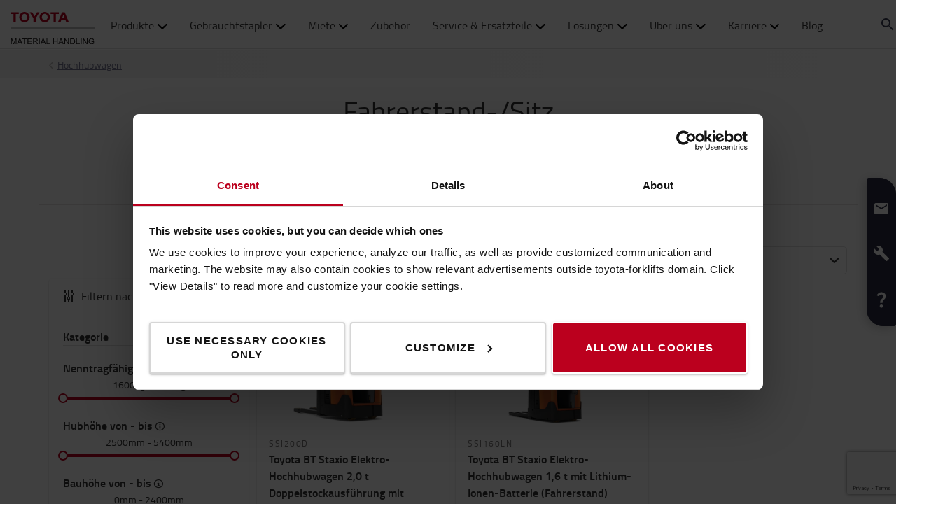

--- FILE ---
content_type: text/html; charset=utf-8
request_url: https://toyota-forklifts.de/mietstapler/hochhubwagen/fahrerstand-sitz/
body_size: 48660
content:



<!DOCTYPE html>
<html lang="de-DE" data-system-lang="de-DE">
<head>
    <meta charset="utf-8">
    <meta http-equiv="X-UA-Compatible" content="IE=edge">
    <meta name="viewport" content="width=device-width, initial-scale=1">
    <title>Fahrerstand-/Sitz | Toyota Material Handling</title>
    
    


    
    <meta name="robots" content="index, follow">

    <meta property="og:site_name" content="Toyota Material Handling" />

    <meta property="og:type" content="product.group" />

    <meta property="og:url" content="https://toyota-forklifts.de/mietstapler/hochhubwagen/fahrerstand-sitz/" />
    <meta property="og:title" content="Fahrerstand-/Sitz" />




    <!-- Google fonts -->
    <!-- HTML5 shim and Respond.js for IE8 support of HTML5 elements and media queries -->
    <!-- WARNING: Respond.js doesn't work if you view the page via file:// -->
    <!--[if lt IE 9]>
        <script src="https://oss.maxcdn.com/html5shiv/3.7.2/html5shiv.min.js"> </script>
        <script src="https://oss.maxcdn.com/respond/1.4.2/respond.min.js"> </script>
    <![endif]-->

    <link href="/assets/main-bundle.1768818497239.css" rel="stylesheet" />
    <link rel="preload" href='https://cdn.toyota-forklifts.eu/assets/main-bundle.b4fdf111d2155296.js' as="script">

    <link rel="preconnect" href="https://consent.cookiebot.com">
<link rel="preconnect" href="https://www.googletagmanager.com">

    

    
    

    <link rel="icon" href="https://cdn.toyota-forklifts.eu/Content/img/favicon.ico" type="image/x-icon">

<script>
    window.dataLayer = window.dataLayer || [];
    dataLayer.push({
  "country": "Germany",
  "authenticationStatus": "guest",
  "store": "T-Store",
  "pageID": 1073743035,
  "pageType": "RentalCategoryPage",
  "userType": "external",
  "contentCategory": undefined,
  "contentTag": undefined,
  "contentType": undefined,
  "productCategory": "",
  "productSubcategory": undefined,
  "productItem": undefined
});
</script>

    
    
    <script type="application/ld+json">
    {
        "@context": "https://schema.org",
        "@type": "BreadcrumbList",
        "itemListElement": [
                {
                        "@type": "ListItem",
                        "position": 0,
                        "name": "Mietstapler",
                        "item": "https://toyota-forklifts.de/mietstapler/"
                      }
                    ,
                {
                        "@type": "ListItem",
                        "position": 1,
                        "name": "Hochhubwagen",
                        "item": "https://toyota-forklifts.de/mietstapler/hochhubwagen/"
                      }
        ]
    }
    </script>

    

<script type="application/ld+json">
    {
    "@context": "http://schema.org",
    "@type":"ItemList",
    "itemListElement":[
            {
                "@type": "ListItem",
                "position": 1,
                "item":{
                     "@type": "Product",
                     "url": "https://toyota-forklifts.de/unsere-produkte/hochhubwagen/fahrerstand/toyota-bt-staxio-elektro-hochhubwagen-20-t-doppelstockausfuehrung-mit-lithium-ionen-batterie-fahrerstand/?rental=1",
                     "name": "Toyota BT Staxio Elektro-Hochhubwagen 2,0 t Doppelstockausf&#252;hrung mit Lithium-Ionen-Batterie  (Fahrerstand)",
                     "image": "https://cdn.toyota-forklifts.eu/globalassets/inriver/resources/ssi200d_if_award_2.jpg?format=webp&amp;preset=Small&amp;autorotate=true",
                     "description": "",
                         "brand":{
                            "@type": "Brand",
                            "name":"Toyota"
                        },
                     "offers": {
                        "@type": "Offer",
                         "price": "0.00",
                         "itemCondition": "https://schema.org/UsedCondition",
                         "availability": "preorder",
                         "priceCurrency": "EUR"
                        }
                    }
                },
            {
                "@type": "ListItem",
                "position": 2,
                "item":{
                     "@type": "Product",
                     "url": "https://toyota-forklifts.de/unsere-produkte/hochhubwagen/fahrerstand/toyota-bt-staxio-elektro-hochhubwagen-16-t-mit-lithium-ionen-batterie-fahrerstand/?rental=1",
                     "name": "Toyota BT Staxio Elektro-Hochhubwagen 1,6 t mit Lithium-Ionen-Batterie (Fahrerstand)",
                     "image": "https://cdn.toyota-forklifts.eu/globalassets/inriver/resources/s005_ssi160ln.jpg?format=webp&amp;preset=Small&amp;autorotate=true",
                     "description": "",
                         "brand":{
                            "@type": "Brand",
                            "name":"Toyota"
                        },
                     "offers": {
                        "@type": "Offer",
                         "price": "0.00",
                         "itemCondition": "https://schema.org/UsedCondition",
                         "availability": "preorder",
                         "priceCurrency": "EUR"
                        }
                    }
                }
        ]
    }
</script>


    
    <script src="https://cdn.toyota-forklifts.eu/assets/category-page-bundle.1af93a5cd05d28c4.js"></script>



    <link rel="alternate" hreflang="de-AT"
          href="https://toyota-forklifts.at/mietstapler/hochhubwagen/fahrerstand-sitz/"/>
    <link rel="alternate" hreflang="az-Latn-AZ"
          href="https://toyota-forklifts.az/rental-trucks/stackers/stand-in-and-rider-seated/"/>
    <link rel="alternate" hreflang="bs-Latn-BA"
          href="https://toyota-forklifts.ba/rental-trucks/stackers/stand-in-and-rider-seated/"/>
    <link rel="alternate" hreflang="fr-BE"
          href="https://toyota-forklifts.be/fr-be/location-court-terme/gerbeurs/avec-conducteur-porte-debout-porte-assis/"/>
    <link rel="alternate" hreflang="nl-BE"
          href="https://toyota-forklifts.be/huur-heftrucks/stapelaars/instaand-en-inzittend/"/>
    <link rel="alternate" hreflang="bg-BG"
          href="https://toyota-forklifts.bg/rental-trucks/stackers/stand-in-and-rider-seated/"/>
    <link rel="alternate" hreflang="de-CH"
          href="https://toyota-forklifts.ch/mietstapler/elektro-hochhubwagen/fahrerstand-sitz/"/>
    <link rel="alternate" hreflang="fr-CH"
          href="https://toyota-forklifts.ch/fr-ch/location/gerbeurs-electriques/avec-conducteur-porte-debout-porte-assis/"/>
    <link rel="alternate" hreflang="cs-CZ"
          href="https://toyota-forklifts.cz/pronajem-manipulacni-techniky/pronajem-elektricke-zakladace/stojici-a-sedici-ridic/"/>
    <link rel="alternate" hreflang="de-DE"
          href="https://toyota-forklifts.de/mietstapler/hochhubwagen/fahrerstand-sitz/"/>
    <link rel="alternate" hreflang="de"
          href="https://toyota-forklifts.de/mietstapler/hochhubwagen/fahrerstand-sitz/"/>
    <link rel="alternate" hreflang="da-DK"
          href="https://toyota-forklifts.dk/lejetrucks/elektriske-stablere/stablere-til-meget-intensive-opgaver/"/>
    <link rel="alternate" hreflang="es-ES"
          href="https://toyota-forklifts.es/alquiler-de-carretillas/apiladores/alta-intensidad/"/>
    <link rel="alternate" hreflang="fi-FI"
          href="https://toyota-forklifts.fi/vuokratrukit/pinontatrukit/korkean-kaeyttoeasteen-pinontatrukit/"/>
    <link rel="alternate" hreflang="fr-FR"
          href="https://toyota-forklifts.fr/location-court-terme/gerbeurs/avec-conducteur-porte-debout-porte-assis/"/>
    <link rel="alternate" hreflang="fr"
          href="https://toyota-forklifts.fr/location-court-terme/gerbeurs/avec-conducteur-porte-debout-porte-assis/"/>
    <link rel="alternate" hreflang="en-GB"
          href="https://toyota-forklifts.co.uk/rental-trucks/stackers/stand-in-and-rider-seated/"/>
    <link rel="alternate" hreflang="ka-GE"
          href="https://toyota-forklifts.ge/rental-trucks/stackers/stand-in-and-rider-seated/"/>
    <link rel="alternate" hreflang="el-GR"
          href="https://toyota-forklifts.gr/rental-trucks/mekhanemata-stoibaxes/upseles-entases-mekhanemata-stoibaxes/"/>
    <link rel="alternate" hreflang="hu-HU"
          href="https://toyota-forklifts.hu/bereljen-targoncat/felrakogepek/allo-es-uelovezerlesu/"/>
    <link rel="alternate" hreflang="en-IE"
          href="https://toyota-forklifts.ie/rental-trucks/stackers/stand-in-and-rider-seated/"/>
    <link rel="alternate" hreflang="is-IS"
          href="https://toyota-forklifts.is/rental-trucks/stackers/stand-in-and-rider-seated/"/>
    <link rel="alternate" hreflang="it-IT"
          href="https://toyota-forklifts.it/noleggio-carrelli/elevatori-elettrici/noleggio-elevatori-per-applicazioni-ad-alta-intensita/"/>
    <link rel="alternate" hreflang="mk-MK"
          href="https://toyota-forklifts.com.mk/rental-trucks/stackers/stand-in-and-rider-seated/"/>
    <link rel="alternate" hreflang="mt-MT"
          href="https://toyota-forklifts.com.mt/rental-trucks/stackers/stand-in-and-rider-seated/"/>
    <link rel="alternate" hreflang="nl-NL"
          href="https://toyota-forklifts.nl/heftruck-huren/stapelaars/instaand-en-inzittend/"/>
    <link rel="alternate" hreflang="nl"
          href="https://toyota-forklifts.nl/heftruck-huren/stapelaars/instaand-en-inzittend/"/>
    <link rel="alternate" hreflang="nb-NO"
          href="https://toyota-forklifts.no/leielosninger/stablere/staplasssete/"/>
    <link rel="alternate" hreflang="pl-PL"
          href="https://toyota-forklifts.pl/wozki-na-wynajem/elektryczne-wozki-podnoszace/wozki-podnoszace-do-prac-o-wysokiej-intensywnosci/"/>
    <link rel="alternate" hreflang="pt-PT"
          href="https://empilhadores.toyota.pt/aluguer/stackers-eletricos/stand-in-and-rider-seated/"/>
    <link rel="alternate" hreflang="ro-RO"
          href="https://toyota-forklifts.ro/inchiriere-echipamente/stackers-transpalete-electrice-cu-catarg/stacker-cu-cabina-si-scaun-pentru-operator/"/>
    <link rel="alternate" hreflang="sr-Latn-RS"
          href="https://toyota-forklifts.rs/rental-trucks/stackers/stand-in-and-rider-seated/"/>
    <link rel="alternate" hreflang="sv-SE"
          href="https://toyota-forklifts.se/hyrtruckar/staplare/staplare-foer-hoegintensiv-hantering/"/>
    <link rel="alternate" hreflang="sk-SK"
          href="https://toyota-forklifts.sk/prenajom-vozikov/elektricke-stohovacie-voziky/stojaca-a-sediaca-obsluha/"/>
    <link rel="alternate" hreflang="tr-TR"
          href="https://toyota-forklifts.com.tr/rental-trucks/stackers/stand-in-and-rider-seated/"/>
    <link rel="alternate" hreflang="uk-UA"
          href="https://toyota-forklifts.com.ua/rental-trucks/stackers/stand-in-and-rider-seated/"/>


        <link rel="canonical" href="https://toyota-forklifts.de/mietstapler/hochhubwagen/fahrerstand-sitz/" />



    

 
    
    <!-- Google Tag Manager -->
    <script>
        window.dataLayer = window.dataLayer || [];


        (function(w, d, s, l, i) {
            w[l] = w[l] || [];
            w[l].push({
                'gtm.start':
                    new Date().getTime(),
                event: 'gtm.js'
            });
            var f = d.getElementsByTagName(s)[0],
                j = d.createElement(s),
                dl = l != 'dataLayer' ? '&l=' + l : '';
            j.async = true;
            j.src =
                '//www.googletagmanager.com/gtm.js?id=' + i + dl;
            f.parentNode.insertBefore(j, f);
        })(window, document, 'script', 'dataLayer', 'GTM-NDCB8N');
    </script>
    <!-- End Google Tag Manager -->


<meta name="google-site-verification" content="QYIQD57x5_Dy0Nobzscd6yCQy4z4VKw3WFDW1NqDH5Y" />    <meta name="market" content="DE" />
</head>
<body>

    
    

    

    <!-- Google Tag Manager -->
    <noscript>
        <iframe src="//www.googletagmanager.com/ns.html?id=GTM-NDCB8N"
                height="0" width="0" style="display: none; visibility: hidden"></iframe>
    </noscript>
    <!-- End Google Tag Manager -->


    <script type="text/html" id="js-api-query-preferred-language">
        de-DE
    </script>

    
    <noscript>
        <div class="container-fluid noscript">
            <div class="container">
                <p>Bitte aktivieren Sie JavaScript, um diese Seite nutzen zu k&#246;nnen.</p>
            </div>
        </div>
    </noscript>


    









    <div class="container-fluid">
        




<link rel='stylesheet' type='text/css' data-f-resource='EPiServerForms.css' href='/WebResource.axd?d=s-f6ie6T4Qaxga0Un_qm80S5wB-QrNH8r4dRNixdiT2ooC1rwIY-g_mXOOK4Tk_AsaLrPVTa0K9kjYkj1CQTxJwwtqTxTvqrLUH1VLe5nuGp-SUofjEYRt10XaMaM2yU_WrtIhLA2mRiL9bjBXu0j0zpaqb_aJMnEKAAuZrnQb41&t=638333175760000000' />

<script type="text/javascript">
var epi = epi||{}; epi.EPiServer = epi.EPiServer||{}; epi.EPiServer.Forms = epi.EPiServer.Forms||{};
                    epi.EPiServer.Forms.InjectFormOwnJQuery = true;epi.EPiServer.Forms.OriginalJQuery = typeof jQuery !== 'undefined' ? jQuery : undefined;
</script>


    <div class="main-menu-wrapper js-main-menu-wrapper">
        <div class="container">
            <div id="header-main">

                    <div class="mobile-nav-left">
                        <button class="nav-btn mobile-burger jsMobileMenuToggle" type="button" aria-label="Navigation umschalten">
                            <span class="sr-only">Navigation umschalten</span>
                            <svg class="mobile-nav__icon mobile-nav__menu" fill="#333333" version="1.1" xmlns="http://www.w3.org/2000/svg" width="24" height="24" viewBox="0 0 32 32">
                                <path d="M2 6h28v4h-28v-4zM2 14h28v4h-28v-4zM2 22h28v4h-28v-4z"></path>
                            </svg>
                            <i class="icon-menu7"></i>
                        </button>

                        <div class="quickSearchButton" data-form="{&quot;formAction&quot;:&quot;/suche/&quot;,&quot;searchPlaceholder&quot;:&quot;Wonach suchen Sie?&quot;,&quot;searchLabel&quot;:&quot;Suchen&quot;,&quot;quickLinks&quot;:{&quot;TopMenuLinksTitle&quot;:&quot;&quot;,&quot;Links&quot;:[]},&quot;translations&quot;:{&quot;productsHeader&quot;:&quot;Produkte&quot;,&quot;usedProductsHeader&quot;:&quot;Gebrauchtger&#228;te&quot;,&quot;pagesHeader&quot;:&quot;Seiten&quot;,&quot;accessoriesHeader&quot;:&quot;Accessories&quot;,&quot;stockTrucksHeader&quot;:&quot;Stock trucks&quot;,&quot;noResults&quot;:&quot;Leider kein Ergebis f&#252;r &#39;{searchterm}&#39; gefunden!&quot;,&quot;showAll&quot;:&quot;Alles anzeigen&quot;,&quot;searchOnWebsite&quot;:&quot;Search on the website&quot;,&quot;closeSearch&quot;:&quot;Close quick search form&quot;,&quot;submitSearch&quot;:&quot;Submit search&quot;}}">
                            <svg class="quick-search-icon" version="1.1" xmlns="http://www.w3.org/2000/svg" width="24" height="24" viewBox="0 0 24 24">
                                <path d="M15.5 14h-.79l-.28-.27C15.41 12.59 16 11.11 16 9.5 16 5.91 13.09 3 9.5 3S3 5.91 3 9.5 5.91 16 9.5 16c1.61 0 3.09-.59 4.23-1.57l.27.28v.79l5 4.99L20.49 19l-4.99-5zm-6 0C7.01 14 5 11.99 5 9.5S7.01 5 9.5 5 14 7.01 14 9.5 11.99 14 9.5 14z"></path>
                            </svg>
                        </div>
                        <div class="header-dropdown jsTopMenu search-wrapper">
                            <div class="inner-wrap">
<div class="search">
<form action="/suche/" class="form-inline" method="get">        <label class="sr-only">Suchen</label>
        <input autocomplete="off" placeholder="Wonach suchen Sie?" type="text" class="jsQuickSearch search-input" name="q" data-url="/suche/QuickSearch/" />
        <input type="hidden" name="cat" value="t-store" />
        <button type="submit" class="search-btn jsSearchButton">
            <svg version="1.1" xmlns="http://www.w3.org/2000/svg" fill="#333333" width="15" height="16" viewBox="0 0 30 32">
                <path d="M0.109 12.344q0-2.188 0.859-4.188t2.32-3.445 3.477-2.297 4.219-0.852q2.953 0 5.469 1.445t3.977 3.93 1.461 5.406q0 3.031-1.734 5.797l8.859 7.281q0.219 0.219 0.219 0.539t-0.219 0.57l-2.156 2.156q-0.219 0.219-0.563 0.219t-0.563-0.219l-8.906-7.281q-2.719 1.719-5.844 1.719-2.203 0-4.219-0.852t-3.477-2.297-2.32-3.445-0.859-4.188zM3.219 12.344q0 1.547 0.617 2.969t1.656 2.461 2.477 1.648 3.016 0.609 3.016-0.609 2.477-1.648 1.656-2.461 0.617-2.969q0-2.094-1.039-3.859t-2.828-2.797-3.898-1.031-3.898 1.031-2.828 2.797-1.039 3.859z"></path>
            </svg>
        </button>
</form></div>
                                <div class="jsQuickSearchResult"></div>
                            </div>
                        </div>
                    </div>

                    <a class="header-box" href="/"   aria-label="Home - Online-Shop f&#252;r BT Hubwagen und Toyota Gabelstapler"   >
                        <img class="logotype" src="https://cdn.toyota-forklifts.eu/Content/img/logo.svg" width="100%" height="31px" loading="lazy" title="Toyota Material Handling" alt="Toyota Material Handling" />
                    </a>
                                    <nav id="mega-menu" class="navbar jsNavbar"></nav>
                    <div class="nav-right">
                        <div class="profile-cart-wrapper">
                                <div class="quickSearchButton" data-form="{&quot;formAction&quot;:&quot;/suche/&quot;,&quot;searchPlaceholder&quot;:&quot;Wonach suchen Sie?&quot;,&quot;searchLabel&quot;:&quot;Suchen&quot;,&quot;quickLinks&quot;:{&quot;TopMenuLinksTitle&quot;:&quot;&quot;,&quot;Links&quot;:[]},&quot;translations&quot;:{&quot;productsHeader&quot;:&quot;Produkte&quot;,&quot;usedProductsHeader&quot;:&quot;Gebrauchtger&#228;te&quot;,&quot;pagesHeader&quot;:&quot;Seiten&quot;,&quot;accessoriesHeader&quot;:&quot;Accessories&quot;,&quot;stockTrucksHeader&quot;:&quot;Stock trucks&quot;,&quot;noResults&quot;:&quot;Leider kein Ergebis f&#252;r &#39;{searchterm}&#39; gefunden!&quot;,&quot;showAll&quot;:&quot;Alles anzeigen&quot;,&quot;searchOnWebsite&quot;:&quot;Search on the website&quot;,&quot;closeSearch&quot;:&quot;Close quick search form&quot;,&quot;submitSearch&quot;:&quot;Submit search&quot;}}">
                                    <svg class="quick-search-icon" version="1.1" xmlns="http://www.w3.org/2000/svg" width="24" height="24" viewBox="0 0 24 24">
                                        <path d="M15.5 14h-.79l-.28-.27C15.41 12.59 16 11.11 16 9.5 16 5.91 13.09 3 9.5 3S3 5.91 3 9.5 5.91 16 9.5 16c1.61 0 3.09-.59 4.23-1.57l.27.28v.79l5 4.99L20.49 19l-4.99-5zm-6 0C7.01 14 5 11.99 5 9.5S7.01 5 9.5 5 14 7.01 14 9.5 11.99 14 9.5 14z"></path>
                                    </svg>
                                </div>



        <div class="login-wrap">
                    <button id="SignInLink" type="button" class="btn btn-topheader sign-btn header__dropdown-btn jsTopMenuBtn" aria-label="Anmelden">
                        <svg xmlns="http://www.w3.org/2000/svg" height="22px" viewBox="0 0 22 22" width="22px" fill="#333333">
                            <path d="M0 0h24v24H0z" fill="none" />
                            <path d="M12 12c2.21 0 4-1.79 4-4s-1.79-4-4-4-4 1.79-4 4 1.79 4 4 4zm0 2c-2.67 0-8 1.34-8 4v2h16v-2c0-2.66-5.33-4-8-4z" />
                        </svg>
                    </button>
                    <div class="jsHeaderLogin header-dropdown header-login jsTopMenu">
 

<div class="col-xs-12 col-sm-12 jsLoginBlockWrapper login-block inner-wrap">
    <span class="login-block__header">Login</span>
    <div>
<form action="/LoginBlock/Index?language=de-DE" class="jsLoginBlock" method="post"><input id="FormModel_ReturnUrl" name="FormModel.ReturnUrl" type="hidden" value="/mietstapler/hochhubwagen/fahrerstand-sitz/" /><input data-val="true" data-val-required="The CurrentPage field is required." id="FormModel_CurrentPage" name="FormModel.CurrentPage" type="hidden" value="43f936c9-9b23-4ea3-97b2-61c538ad07c9" /><input data-val="true" data-val-required="The AllowRedirectAsReturnUrl field is required." id="FormModel_AllowRedirectAsReturnUrl" name="FormModel.AllowRedirectAsReturnUrl" type="hidden" value="True" />            <div class="form-group">
                <label for="FormModel_Email">Benutzername (Ihre E-Mail-Adresse)</label>
                <input class="form-control" data-val="true" data-val-regex="Bitte geben Sie eine gültige E-Mail-Adresse an" data-val-regex-pattern="^[_a-zA-Z0-9-]+(\.[_a-zA-Z0-9-]+)*(\+[a-zA-Z0-9-]+)?@[a-zA-Z0-9-]+(\.[a-zA-Z0-9-]+)*$" data-val-required="Pflichtfeld bitte angeben!" id="FormModel_Email" name="FormModel.Email" type="text" value="" />
                <span class="field-validation-valid" data-valmsg-for="FormModel.Email" data-valmsg-replace="true"></span>
            </div>
            <div class="form-group">
                <label for="FormModel_Password">Passwort (mind. 6 Zeichen)</label>
                <input class="form-control" data-val="true" data-val-required="Pflichtfeld bitte angeben!" id="FormModel_Password" name="FormModel.Password" type="password" />
                <span class="field-validation-valid" data-valmsg-for="FormModel.Password" data-valmsg-replace="true"></span>
            </div>
            <p class="jsErrorMessageDisplay error-message"></p>
            <button type="submit" class="btn calltoaction login-button ladda-button" data-spinner-color="white" data-style="zoom-in">
                Anmelden
            </button>
            <div class="checkbox nomargin-bottom">
                <input data-val="true" data-val-required="The Eingaben merken field is required." id="FormModel_RememberMe" name="FormModel.RememberMe" type="checkbox" value="true" /><label for="FormModel_RememberMe">Eingaben merken</label><input name="FormModel.RememberMe" type="hidden" value="false" />
            </div> 
                <div class="form-group margin-top">
                    <ul class="link-list">
                        <li><a href="/reset-password/">Benutzername oder Passwort vergessen?</a></li>
                    </ul>
                </div>
</form>    </div>
</div>
                    </div>
        </div>
        <div class="table-cell jsCart">
            <div class="cart">
                <button type="button" class="btn btn-topheader btn-cart jsTopMenuBtn jsLoadCart header__dropdown-btn jsCartSummary" data-url="/Cart/MiniCartDetails" aria-label="Ihr Warenkorb">
                    <svg class="header__cart-icon" fill="#333" version="1.1" xmlns="http://www.w3.org/2000/svg" width="16.25" height="16.22" viewBox="0 0 28 28">
                        <path d="M0 5.266q0-0.438 0.305-0.75t0.742-0.313h4.219q0.266 0 0.469 0.109t0.328 0.25 0.219 0.414 0.133 0.43 0.094 0.484l0.070 0.422h19.797q0.438 0 0.742 0.313t0.305 0.766v8.422q0 0.406-0.273 0.719t-0.664 0.344l-17.203 2.016q0.016 0.109 0.086 0.352t0.102 0.43 0.031 0.359-0.055 0.336-0.188 0.422-0.148 0.305h15.156q0.438 0 0.75 0.313t0.313 0.75-0.313 0.742-0.75 0.305h-16.875q-0.438 0-0.75-0.305t-0.313-0.742q0-0.172 0.133-0.508t0.266-0.609 0.352-0.664 0.266-0.484l-2.938-13.578h-3.359q-0.438 0-0.742-0.305t-0.305-0.742zM6.328 25.313q0-0.859 0.625-1.484t1.5-0.625q0.859 0 1.477 0.625t0.617 1.484-0.617 1.484-1.477 0.625-1.492-0.625-0.633-1.484zM21.109 25.313q0-0.859 0.617-1.484t1.492-0.625q0.859 0 1.484 0.625t0.625 1.484-0.625 1.484-1.484 0.625-1.484-0.625-0.625-1.484z"></path>
                    </svg>
                    <span class="cart-items hidden">0</span>
                </button>
                <div class="minicart-details header-dropdown jsTopMenu">
<div class="jsCartDropdown inner-minicart inner-wrap" data-item-count="0" data-item-total="0,00 €">

    <button type="button" title="Schlie&#223;en" class="jsCloseTopMenu top-menu-close-btn"><i class="icon-delete"></i></button>

            <div class="noborder empty-cart">
                Ihr Warenkorb ist noch leer.
            </div>
    </div>
                </div>
            </div>
        </div>


                        </div>

                        <div class="mobile-nav-right js-mobile-nav-right">
                                <button type="button" class="nav-btn header-dropdown-btn jsTopMenuBtn" aria-label="Kontakt">
                                    <svg class="mobile-nav__icon" fill="#333333" version="1.1" xmlns="http://www.w3.org/2000/svg" width="16.25" height="20" viewBox="0 0 26 32">
                                        <path d="M0.453 6.891q0.047-1.047 0.203-1.375 0.484-0.969 1.375-1.766t1.688-1.297q0.406-0.234 0.672-0.266 0.453-0.094 0.984 0.039t0.781 0.273 0.719 0.438l0.266 0.188q0.578 0.344 1.203 3.016 0.578 2.484 0.578 3.156v0.094q-0.031 0.563-0.578 1.18t-2.078 1.977q0.406 1.297 1.406 2.906t2.031 2.797q1 1.156 2.617 2.508t2.883 1.93q1.375-1.234 1.984-1.695t1.094-0.555l0.344-0.031q0.625 0.047 3.172 0.969t2.813 1.563l0.141 0.313q0.203 0.422 0.297 0.68t0.211 0.742 0.008 0.938-0.438 0.844q-0.563 0.734-1.453 1.531t-1.906 1.156l-0.109 0.031h-0.031q-0.25 0.047-0.727 0.047t-1.227-0.063-1.672-0.281-1.977-0.539-2.242-0.883-2.367-1.281-2.438-1.789-2.383-2.336q-1.781-2.016-3.039-4.367t-1.82-4.289q-0.531-1.953-0.781-3.703-0.203-1.469-0.203-2.438v-0.359z"></path>
                                    </svg>
                                </button>
                                <div class="mobile-contact-dropdown jsTopMenu header-dropdown top-menu">
                                    <div class="inner-wrap">
                                        <ul class="top-menu-link-list">
                <li class="" style="">
                    <a href="/kundensupport/unsere-standorte/">Unsere Standorte</a>
                </li>
                <li class="" style="">
                    <a href="/newsletter-anmeldung/">Newsletter</a>
                </li>
</ul>
                                        <p><strong>Ben&ouml;tigen Sie Hilfe?</strong></p>
<p>Rufen Sie uns an:</p>
<table>
<tbody>
<tr>
<td>Hotline Online-Shop:&nbsp; &nbsp;</td>
<td>0511 7262-150</td>
</tr>
<tr>
<td>Hotline Vertrieb:</td>
<td>0511 7262-0</td>
</tr>
<tr>
<td>Hotline ET &amp; Zubeh&ouml;r:</td>
<td>0511 7262-380</td>
</tr>
<tr>
<td>Hotline Service:</td>
<td>0800 287378423</td>
</tr>
<tr>
<td>Hotline Gebraucht:</td>
<td>0800 9999955</td>
</tr>
<tr>
<td>Hotline Miete:</td>
<td>0800 9994449</td>
</tr>
</tbody>
</table>
<p>&Ouml;ffnungszeiten: <br />Mo - Do: 07:30 bis 16:00 Uhr<br />Fr: 07:30 bis 13:30 Uhr</p>
<p><a href="" target="_top">Senden Sie uns eine E-Mail.</a> Wir melden uns <br />schnellstm&ouml;glich bei Ihnen.</p>
<p>Verkauf ausschlie&szlig;lich an Gewerbetreibende<br />in Deutschland. Alle Preise verstehen sich exkl.<br />MwSt. und zzgl. Frachtkosten, falls nicht anders<br />angegeben.</p>

                                    </div>
                                </div>


        <div class="table-cell jsCart">
            <div class="cart">
                <button type="button" class="btn btn-topheader btn-cart jsTopMenuBtn jsLoadCart header__dropdown-btn jsCartSummary" data-url="/Cart/MiniCartDetails" aria-label="Ihr Warenkorb">
                    <svg class="header__cart-icon" fill="#333" version="1.1" xmlns="http://www.w3.org/2000/svg" width="16.25" height="16.22" viewBox="0 0 28 28">
                        <path d="M0 5.266q0-0.438 0.305-0.75t0.742-0.313h4.219q0.266 0 0.469 0.109t0.328 0.25 0.219 0.414 0.133 0.43 0.094 0.484l0.070 0.422h19.797q0.438 0 0.742 0.313t0.305 0.766v8.422q0 0.406-0.273 0.719t-0.664 0.344l-17.203 2.016q0.016 0.109 0.086 0.352t0.102 0.43 0.031 0.359-0.055 0.336-0.188 0.422-0.148 0.305h15.156q0.438 0 0.75 0.313t0.313 0.75-0.313 0.742-0.75 0.305h-16.875q-0.438 0-0.75-0.305t-0.313-0.742q0-0.172 0.133-0.508t0.266-0.609 0.352-0.664 0.266-0.484l-2.938-13.578h-3.359q-0.438 0-0.742-0.305t-0.305-0.742zM6.328 25.313q0-0.859 0.625-1.484t1.5-0.625q0.859 0 1.477 0.625t0.617 1.484-0.617 1.484-1.477 0.625-1.492-0.625-0.633-1.484zM21.109 25.313q0-0.859 0.617-1.484t1.492-0.625q0.859 0 1.484 0.625t0.625 1.484-0.625 1.484-1.484 0.625-1.484-0.625-0.625-1.484z"></path>
                    </svg>
                    <span class="cart-items hidden">0</span>
                </button>
                <div class="minicart-details header-dropdown jsTopMenu">
<div class="jsCartDropdown inner-minicart inner-wrap" data-item-count="0" data-item-total="0,00 €">

    <button type="button" title="Schlie&#223;en" class="jsCloseTopMenu top-menu-close-btn"><i class="icon-delete"></i></button>

            <div class="noborder empty-cart">
                Ihr Warenkorb ist noch leer.
            </div>
    </div>
                </div>
            </div>
        </div>


                        </div>

                    </div>
            </div>
        </div>
    </div>


        












<header class="page-header-component">
    <div class="breadcrumb-wrapper">


<div class="container">
    <ul class="breadcrumbs">
                <li><a href="/mietstapler/hochhubwagen/">Hochhubwagen</a><i class="icon icon-arrow-right breadcrumbs--new-icon"></i></li>   

    </ul>
</div>

    </div>

    
    <div class="container">
        <div class="block-heading-box">
                <h1 class="page-header-component__header">Fahrerstand-/Sitz</h1>
                <div class="border-bottom"></div>

        </div>
    </div>
</header>

<div class="category-main-page-area ">
    <div class="category-page  main-search-filters">


    <section class="jumplink-component js-jumplink-component">
        <div class="js-jumplink-placeholder">
            <div class="jumplink-component__list-wrapper">
                <ul class="jumplink-component__trigger-list js-jumplink-component__trigger-list">

                            <li class="js-jumplink-list-expander"><a class="js-jumplink-component__index-0 js-jumplink-component__trigger jumplink-component__trigger">Produkte</a></li>
                            <li class="js-jumplink-list-expander"><a class="js-jumplink-component__index-1 js-jumplink-component__trigger jumplink-component__trigger">Kontakt</a></li>
                            <li class="js-jumplink-list-expander"><a class="js-jumplink-component__index-2 js-jumplink-component__trigger jumplink-component__trigger">Warum mieten?</a></li>
                            <li class="js-jumplink-list-expander"><a class="js-jumplink-component__index-3 js-jumplink-component__trigger jumplink-component__trigger">Schrittanleitung</a></li>
                            <li class="js-jumplink-list-expander"><a class="js-jumplink-component__index-4 js-jumplink-component__trigger jumplink-component__trigger">Mietl&#246;sungen</a></li>
                            <li class="js-jumplink-list-expander"><a class="js-jumplink-component__index-5 js-jumplink-component__trigger jumplink-component__trigger">Finanzierung</a></li>
                            <li class="js-jumplink-list-expander"><a class="js-jumplink-component__index-6 js-jumplink-component__trigger jumplink-component__trigger">Blog</a></li>
                            <li class="js-jumplink-list-expander"><a class="js-jumplink-component__index-7 js-jumplink-component__trigger jumplink-component__trigger">FAQ</a></li>
                </ul>
                <i class="jumplink-component__trigger-list-expander icon-arrow js-jumplink-list-expander"></i>
            </div>
        </div>

        <div>
                <div>



<div class="js-jumplink-component__index-0 js-jumplink-component__content jumplink-component__content">
    <div class="jumplink-component__row">
        


<div class="container">
    <section id="category-page" class="category-page">
        <div style="display: flex; flex-wrap: wrap; align-items: flex-start;">
            <div class="product-sorting__wrapper product-sorting__wrapper--loading">
            </div>
            <section id="filter-component" class="filter-component filter-component--loading"></section>
            <div class="product-grid js-product-grid">
                <ul class='product-card__wrapper'>
                    <li class='product-card product-card--loading'></li>
                    <li class='product-card product-card--loading'></li>
                    <li class='product-card product-card--loading'></li>
                    <li class='product-card product-card--loading'></li>
                    <li class='product-card product-card--loading'></li>
                    <li class='product-card product-card--loading'></li>
                    <li class='product-card product-card--loading'></li>
                    <li class='product-card product-card--loading'></li>
                    <li class='product-card product-card--loading'></li>
                </ul>
            </div>
        </div>
    </section>
</div>
    </div>
</div>

            </div>
                <div>



<div class="js-jumplink-component__index-1 js-jumplink-component__content jumplink-component__content">
    <div class="jumplink-component__row">
        

<div><div class="dividerblock "><div class="container">
    <div class="col-xs-12 divider-block margin-bottom-80">
        




<p><a id="kontakt"></a>&nbsp;</p>
    </div>
</div></div><div class="smallmediablock ">

<div class="col-lg-3 col-md-6 col-sm-12 col-xs-12 media-block block-area">




<div class="small-block-content">

    <div class="small-media-block">
            <img class="media-block-image img-responsive" width="335" height="175" loading="lazy" alt="" src="https://tmhe-media.azureedge.net/published/13732_768x400_toyota%20mh.jpg" /> 
    </div>


    
    
    <div class="media-block-content small-block-content__content">
        <div class="">
            
                    <h2 class="small-block-content__header">Rufen Sie uns an</h2>

<p><strong>Hotline Mietstapler:</strong> <a href="tel:0800 999 444 9">0800 999 444 9</a></p>
<p><strong>Hotline Online-Shop:</strong> <a href="tel:0800 999 444 9">0511 7262 150</a></p>
<hr />
<p><strong>&Ouml;ffnungszeiten</strong></p>
<p>Mo - Do: 8.00 bis 17.00 Uhr</p>
<p>Fr: 8.00 bis 15.00 Uhr</p>
        </div>
    </div>
</div>
</div>
</div><div class="formcontainerblock ">

<div class="formcontainerblock">


    <form method="post" novalidate="novalidate"
          data-f-metadata=""
          enctype="multipart/form-data" class="EPiServerForms ValidationSuccess" data-f-type="form" id="1743a39b-7625-4210-8894-ab81c878dc8b">

    
<script type="text/javascript">
// This view acts as a rendering template to render InitScript(and server-side Form's descriptor) in FormContainerBlock's client-side for Form[1743a39b-7625-4210-8894-ab81c878dc8b].
//TECHNOTE: all serverside (paths, dynamic values) of EPiServerForms will be transfered to client side here in this section. 
(function initializeOnRenderingFormDescriptor() {
    // each workingFormInfo is store inside epi.EPiServer.Forms, lookup by its FormGuid
    var workingFormInfo = epi.EPiServer.Forms["1743a39b-7625-4210-8894-ab81c878dc8b"] = {
        Id: "1743a39b-7625-4210-8894-ab81c878dc8b",
        Name: "Kontaktieren Sie unsere Experten",
        // whether this Form can be submitted which relates to the visitor's data (cookie, identity) and Form's settings (AllowAnonymous, AllowXXX)

        SubmittableStatus : {"submittable":true,"message":""},        
        ConfirmMessage : "",
        ShowNavigationBar : true,
        ShowSummarizedData : false,
        
        // serialize the dependency configuration of this form to clientside
        DependenciesInfo : [],
        // keep all fieldName which are not satisfied the field dependency conditions
        DependencyInactiveElements: [],

        // Validation info, for executing validating on client side
        ValidationInfo : [{"targetElementName":"__field_370626","targetElementId":"bd6a33e6-8c0e-4545-8037-b8dbe80f56c8","validators":[{"type":"EPiServer.Forms.Implementation.Validation.RequiredValidator","description":null,"model":{"message":"Dies ist ein erforderliches Feld.","validationCssClass":"ValidationRequired","additionalAttributes":{"required":"","aria-required":"true"}}}]},{"targetElementName":"__field_12699","targetElementId":"3e499953-7735-4438-a985-8a2de07b4f26","validators":[{"type":"EPiServer.Forms.Implementation.Validation.RequiredValidator","description":null,"model":{"message":"Dies ist ein erforderliches Feld.","validationCssClass":"ValidationRequired","additionalAttributes":{"required":"","aria-required":"true"}}}]},{"targetElementName":"__field_374439","targetElementId":"70ffaac4-7262-429c-abaf-93d7b700edcb","validators":[{"type":"EPiServer.Forms.Implementation.Validation.RequiredValidator","description":null,"model":{"message":"Dies ist ein erforderliches Feld.","validationCssClass":"ValidationRequired","additionalAttributes":{"required":"","aria-required":"true"}}}]},{"targetElementName":"__field_861484","targetElementId":"a3ba95db-06c7-47c3-957b-8a38e0cc4823","validators":[{"type":"EPiServer.Forms.Implementation.Validation.RequiredValidator","description":null,"model":{"message":"Dies ist ein erforderliches Feld.","validationCssClass":"ValidationRequired","additionalAttributes":{"required":"","aria-required":"true"}}}]},{"targetElementName":"__field_13274","targetElementId":"f194039a-de7a-43d2-b6f7-735c037f051b","validators":[{"type":"EPiServer.Forms.Implementation.Validation.RequiredValidator","description":null,"model":{"message":"Dies ist ein erforderliches Feld.","validationCssClass":"ValidationRequired","additionalAttributes":{"required":"","aria-required":"true"}}},{"type":"EPiServer.Forms.Implementation.Validation.RegularExpressionValidator","description":null,"model":{"jsPattern":"^\\d{5}$","dotNetPattern":"^\\d{5}$","message":"Bitte geben Sie eine gültige deutsche Postleitzahl ein.","validationCssClass":null,"additionalAttributes":null}}]},{"targetElementName":"__field_12701","targetElementId":"4286f168-320f-4157-9bee-4ea8b4633b82","validators":[{"type":"EPiServer.Forms.Implementation.Validation.RequiredValidator","description":null,"model":{"message":"This field is required.","validationCssClass":"ValidationRequired","additionalAttributes":{"required":"","aria-required":"true"}}},{"type":"EPiServer.Forms.Implementation.Validation.EmailValidator","description":null,"model":{"jsPattern":"^((([a-zA-Z]|\\d|[!#\\$%&'\\*\\+\\-\\/=\\?\\^_`{\\|}~]|[\\u00A0-\\uD7FF\\uF900-\\uFDCF\\uFDF0-\\uFFEF])+(\\.([a-zA-Z]|\\d|[!#\\$%&'\\*\\+\\-\\/=\\?\\^_`{\\|}~]|[\\u00A0-\\uD7FF\\uF900-\\uFDCF\\uFDF0-\\uFFEF])+)*)|((\\x22)((((\\x20|\\x09)*(\\x0d\\x0a))?(\\x20|\\x09)+)?(([\\x01-\\x08\\x0b\\x0c\\x0e-\\x1f\\x7f]|\\x21|[\\x23-\\x5b]|[\\x5d-\\x7e]|[\\u00A0-\\uD7FF\\uF900-\\uFDCF\\uFDF0-\\uFFEF])|(\\\\([\\x01-\\x09\\x0b\\x0c\\x0d-\\x7f]|[\\u00A0-\\uD7FF\\uF900-\\uFDCF\\uFDF0-\\uFFEF]))))*(((\\x20|\\x09)*(\\x0d\\x0a))?(\\x20|\\x09)+)?(\\x22)))@((([a-zA-Z]|\\d|[\\u00A0-\\uD7FF\\uF900-\\uFDCF\\uFDF0-\\uFFEF])|(([a-zA-Z]|\\d|[\\u00A0-\\uD7FF\\uF900-\\uFDCF\\uFDF0-\\uFFEF])([a-zA-Z]|\\d|-|\\.|_|~|[\\u00A0-\\uD7FF\\uF900-\\uFDCF\\uFDF0-\\uFFEF])*([a-zA-Z]|\\d|[\\u00A0-\\uD7FF\\uF900-\\uFDCF\\uFDF0-\\uFFEF])))\\.)+(([a-zA-Z]|[\\u00A0-\\uD7FF\\uF900-\\uFDCF\\uFDF0-\\uFFEF])|(([a-zA-Z]|[\\u00A0-\\uD7FF\\uF900-\\uFDCF\\uFDF0-\\uFFEF])([a-zA-Z]|\\d|-|\\.|_|~|[\\u00A0-\\uD7FF\\uF900-\\uFDCF\\uFDF0-\\uFFEF])*([a-zA-Z]|[\\u00A0-\\uD7FF\\uF900-\\uFDCF\\uFDF0-\\uFFEF])))\\.?$","dotNetPattern":"^((([a-zA-Z]|\\d|[!#\\$%&'\\*\\+\\-\\/=\\?\\^_`{\\|}~]|[\\u00A0-\\uD7FF\\uF900-\\uFDCF\\uFDF0-\\uFFEF])+(\\.([a-zA-Z]|\\d|[!#\\$%&'\\*\\+\\-\\/=\\?\\^_`{\\|}~]|[\\u00A0-\\uD7FF\\uF900-\\uFDCF\\uFDF0-\\uFFEF])+)*)|((\\x22)((((\\x20|\\x09)*(\\x0d\\x0a))?(\\x20|\\x09)+)?(([\\x01-\\x08\\x0b\\x0c\\x0e-\\x1f\\x7f]|\\x21|[\\x23-\\x5b]|[\\x5d-\\x7e]|[\\u00A0-\\uD7FF\\uF900-\\uFDCF\\uFDF0-\\uFFEF])|(\\\\([\\x01-\\x09\\x0b\\x0c\\x0d-\\x7f]|[\\u00A0-\\uD7FF\\uF900-\\uFDCF\\uFDF0-\\uFFEF]))))*(((\\x20|\\x09)*(\\x0d\\x0a))?(\\x20|\\x09)+)?(\\x22)))@((([a-zA-Z]|\\d|[\\u00A0-\\uD7FF\\uF900-\\uFDCF\\uFDF0-\\uFFEF])|(([a-zA-Z]|\\d|[\\u00A0-\\uD7FF\\uF900-\\uFDCF\\uFDF0-\\uFFEF])([a-zA-Z]|\\d|-|\\.|_|~|[\\u00A0-\\uD7FF\\uF900-\\uFDCF\\uFDF0-\\uFFEF])*([a-zA-Z]|\\d|[\\u00A0-\\uD7FF\\uF900-\\uFDCF\\uFDF0-\\uFFEF])))\\.)+(([a-zA-Z]|[\\u00A0-\\uD7FF\\uF900-\\uFDCF\\uFDF0-\\uFFEF])|(([a-zA-Z]|[\\u00A0-\\uD7FF\\uF900-\\uFDCF\\uFDF0-\\uFFEF])([a-zA-Z]|\\d|-|\\.|_|~|[\\u00A0-\\uD7FF\\uF900-\\uFDCF\\uFDF0-\\uFFEF])*([a-zA-Z]|[\\u00A0-\\uD7FF\\uF900-\\uFDCF\\uFDF0-\\uFFEF])))\\.?$","message":"Enter a valid email address.","validationCssClass":null,"additionalAttributes":null}}]},{"targetElementName":"__field_377633","targetElementId":"424ee230-e72a-41a5-b31c-80d86b9e1138","validators":[{"type":"EPiServer.Forms.Implementation.Validation.RequiredValidator","description":null,"model":{"message":"Dies ist ein erforderliches Feld.","validationCssClass":"ValidationRequired","additionalAttributes":{"required":"","aria-required":"true"}}}]},{"targetElementName":"__field_13283","targetElementId":"539ff654-b48f-4a60-82a3-6eba6dc19744","validators":[{"type":"EPiServer.Forms.Samples.Implementation.Validation.RecaptchaValidator","description":null,"model":{"message":"Ungültiger Captcha-Wert.","validationCssClass":null,"additionalAttributes":null}}]}],
        // Steps information for driving multiple-step Forms.
        StepsInfo : {
            Steps: [{"index":0,"attachedUrl":"","dependField":null,"dependCondition":null,"isActive":true,"attachedContentLink":"","dependValue":"","elementName":"__field_","guid":"00000000-0000-0000-0000-000000000000"}]
        },
        FieldsExcludedInSubmissionSummary: [],
        ElementsInfo: {"__field_578783":{"type":"EPiServer.Forms.Implementation.Elements.ParagraphTextElementBlock","friendlyName":"Rich text (with placeholders)","customBinding":false},"__field_578786":{"type":"TMHE.TStore.Core.EPiServer.Models.Blocks.Forms.SubjectSelectionElementBlock","friendlyName":"Subject Selection","customBinding":false},"__field_370626":{"type":"TMHE.TStore.Core.EPiServer.Models.Blocks.Forms.AutocompleteElementBlock","friendlyName":"Firmenname (auto)","customBinding":false},"__field_578791":{"type":"TMHE.TStore.Core.EPiServer.Models.Blocks.Forms.UserDataSelectionElementBlock","friendlyName":"Title","customBinding":false},"__field_12699":{"type":"TMHE.TStore.Core.EPiServer.Models.Blocks.Forms.UserDataTextBoxElementBlock","friendlyName":"DE - Vorname","customBinding":false},"__field_374439":{"type":"TMHE.TStore.Core.EPiServer.Models.Blocks.Forms.UserDataTextBoxElementBlock","friendlyName":"DE - Nachname","customBinding":false},"__field_13272":{"type":"TMHE.TStore.Core.EPiServer.Models.Blocks.Forms.UserDataTextBoxElementBlock","friendlyName":"DE - Telefon","customBinding":false},"__field_861484":{"type":"TMHE.TStore.Core.EPiServer.Models.Blocks.Forms.UserDataTextBoxElementBlock","friendlyName":"DE - Adresse","customBinding":false},"__field_13274":{"type":"TMHE.TStore.Core.EPiServer.Models.Blocks.Forms.UserDataTextBoxElementBlock","friendlyName":"DE - PLZ","customBinding":false},"__field_373236":{"type":"TMHE.TStore.Core.EPiServer.Models.Blocks.Forms.UserDataTextBoxElementBlock","friendlyName":"DE - Ort","customBinding":false},"__field_12701":{"type":"TMHE.TStore.Core.EPiServer.Models.Blocks.Forms.UserDataTextBoxElementBlock","friendlyName":"Email","customBinding":false},"__field_377633":{"type":"TMHE.TStore.Core.EPiServer.Models.Blocks.Forms.CustomeContentTextAreaElementBlock","friendlyName":"DE - Nachricht","customBinding":false},"__field_578812":{"type":"EPiServer.Forms.Implementation.Elements.ParagraphTextElementBlock","friendlyName":"Privatsphäre #1 BYT","customBinding":false},"__field_578813":{"type":"EPiServer.Forms.Implementation.Elements.ChoiceElementBlock","friendlyName":"DOI BYT","customBinding":false},"__field_578819":{"type":"EPiServer.Forms.Implementation.Elements.ParagraphTextElementBlock","friendlyName":"Privatsphäre #2 BYT","customBinding":false},"__field_578817":{"type":"EPiServer.Forms.Implementation.Elements.SubmitButtonElementBlock","friendlyName":"Submit button","customBinding":false}},
        DataSubmitController: "/EPiServer.Forms/DataSubmit"
        
    };
    
    /// TECHNOTE: Calculation at FormInfo level, and these values will be static input for later processing.
    workingFormInfo.StepsInfo.FormHasNoStep_VirtualStepCreated = true;  // this FLAG will be true, if Editor does not put any FormStep. Engine will create a virtual step, with empty GUID
    workingFormInfo.StepsInfo.FormHasNothing = false;  // this FLAG will be true if FormContainer has no element at all
    workingFormInfo.StepsInfo.AllStepsAreNotLinked = true;  // this FLAG will be true, if all steps all have contentLink=="" (emptyString)
})();
</script>


    
    <input type="hidden" class="Form__Element Form__SystemElement FormHidden FormHideInSummarized" name="__FormGuid" value="1743a39b-7625-4210-8894-ab81c878dc8b" data-f-type="hidden" />
    <input type="hidden" class="Form__Element Form__SystemElement FormHidden FormHideInSummarized" name="__FormHostedPage" value="1073743035__CatalogContent" data-f-type="hidden" />
    <input type="hidden" class="Form__Element Form__SystemElement FormHidden FormHideInSummarized" name="__FormLanguage" value="de-DE" data-f-type="hidden" />
    <input type="hidden" class="Form__Element Form__SystemElement FormHidden FormHideInSummarized" name="__FormCurrentStepIndex" value="0" data-f-type="hidden" />
    <input type="hidden" class="Form__Element Form__SystemElement FormHidden FormHideInSummarized" name="__FormSubmissionId" value="" data-f-type="hidden" />
    <input name="__RequestVerificationToken" type="hidden" value="NI8leD8UpG86oarCPYbTfTfR_U1fx2nQ0AijSlHQaZiFZqPwh1CZlKgQ0nY_icEboNjKExaFHQIOUSZdAp7f5ZhQoOw2cmxe3a7KV3pzAa41" />

     <h3 class="Form__Title">Sie m&#246;chten mit einem Experten sprechen?</h3> 

    
    <div class="Form__Status">
        <div class="Form__Status__Message hide" data-f-form-statusmessage>
            
        </div>
    </div>

    <div data-f-mainbody class="Form__MainBody">
        
        <section id="__field_" data-f-type="step" data-f-element-name="__field_" class="Form__Element FormStep Form__Element--NonData " data-f-stepindex="0" data-f-element-nondata>
            

            <!-- Each FormStep groups the elements below it til the next FormStep -->
            

<div class="Form__Element Form__CustomElement" data-epiforms-element-name="__field_876040">
    <input name="__field_876040" id="bdc7430c-5c05-4837-a6b9-c66b5792eaa6" type="hidden" class="Form__CustomInput "
            value="false"   data-f-datainput/>
</div>

<div class="Form__Element Form__CustomElement" data-epiforms-element-name="__field_687822">
    <input name="__field_687822" id="915f7288-1827-45e6-81eb-0eceffe6c266" type="hidden" class="Form__CustomInput"
            value=""   data-f-datainput/>
</div>

<div class="Form__Element Form__CustomElement" data-epiforms-element-name="__field_517633">
    <input name="__field_517633" id="fd46874a-0d89-465d-b56e-8fe1518e555c" type="hidden" class="Form__CustomInput "
            value="https://toyota-forklifts.de/mietstapler/hochhubwagen/fahrerstand-sitz/"   data-f-datainput/>
</div><div class="Form__Element FormParagraphText Form__Element--NonData" data-f-element-name="__field_578783" data-f-element-nondata="">

        <div id="b3046526-790f-40e4-b4d3-44bbd7c04771" ><p>Bitte füllen Sie alle notwendigen Felder (*) aus und übermitteln uns Ihre Nachricht. Wir werden Sie so schnell wie möglich kontaktieren. Herzlichen Dank!</p></div>
        <script>
            if (typeof $$epiforms !== 'undefined') {
                $$epiforms(document).ready(function () {
                    $$epiforms('.EPiServerForms, [data-f-type="form"]').on("formsNavigationNextStep formsSetupCompleted", function (event) {
                        (function ($) {
                            var text = "<p>Bitte füllen Sie alle notwendigen Felder (*) aus und übermitteln uns Ihre Nachricht. Wir werden Sie so schnell wie möglich kontaktieren. Herzlichen Dank!</p>", 
                                workingFormInfo = event.workingFormInfo,
                                searchPattern = null,
                                $workingForm = workingFormInfo.$workingForm,
                                $currentElement = $("#b3046526-790f-40e4-b4d3-44bbd7c04771", $workingForm);

                            // if cannot find the element in form, do nothing
                            if (!$currentElement || $currentElement.length == 0) {
                                return;
                            }

                            var data = epi.EPiServer.Forms.Data.loadFormDataFromStorage(workingFormInfo.Id);

                            
                            $currentElement.html(text);

                        })($$epiforms);
                    });
                });
            }
        </script>
    </div>


<div class="Form__Element Form__CustomElement " data-epiforms-element-name="__field_578785">
    <label for="0de52bb5-77a4-4e3b-9980-4c86d05992bb" class="Form__Element__Caption"></label>
    <input name="__field_578785" id="0de52bb5-77a4-4e3b-9980-4c86d05992bb" type="hidden" class="Form__CustomInput "
            value=""   data-f-datainput/>
    <span data-epiforms-linked-name="__field_578785" class="Form__Element__ValidationError" style="display:none;"></span>
</div>

<div hidden >
<div class="Form__Element FormSelection" data-f-element-name="__field_578786" data-f-type="selection">
            <label for="4b93ed10-475e-406c-a7ec-b9d17afb2f3c" class="Form__Element__Caption"></label>
            <select name="__field_578786" id="4b93ed10-475e-406c-a7ec-b9d17afb2f3c"   data-f-datainput data-field-key=578786-TMHE.TStore.Core.EPiServer.Models.Blocks.Forms.UserDataSelectionElementBlock-selected-value data-field-type="subject">
                <option disabled="disabled"  value="">-- Option ausw&#228;hlen --</option>
                
                    <option value="522401" selected data-f-default-value="true" data-f-datainput data-subject-name="My CB truck requirements" data-category-name="Sales">Meine Anforderungen an den Gabelstapler</option>
                
            </select>
            <span class="Form__Element__ValidationError" data-f-linked-name="__field_578786" data-f-validationerror="" id="__field_578786_desc" style="display:none"></span>
        </div>
</div>




<div class="Form__Element Form__CustomElement " data-epiforms-element-name="__field_578787">
    <label for="17261fb0-6601-480e-b246-c37d86e5bd42" class="Form__Element__Caption"></label>
    <input name="__field_578787" id="17261fb0-6601-480e-b246-c37d86e5bd42" type="hidden" class="Form__CustomInput"
            value=""   data-f-datainput/>
    <span data-epiforms-linked-name="__field_578787" class="Form__Element__ValidationError" style="display:none;"></span>
</div><div class="Form__Element FormTextbox Form__CustomElement ValidationRequired" data-f-element-name="__field_370626" data-f-type="textbox">
    <label for="bd6a33e6-8c0e-4545-8037-b8dbe80f56c8" class="Form__Element__Caption"></label>
    <div class="FormAutocomplete js-FormAutocomplete">
        <input name="__field_370626" id="bd6a33e6-8c0e-4545-8037-b8dbe80f56c8" type="text" class="FormTextbox__Input dnbAutocomplete" data-configuration='{"fieldsMapping":{"street":"__field_861484","postalCode":"__field_13274","city":"__field_373236"},"countryCode":"DE","searchApiUrl":"api/autocomplete/search","getVatApiUrl":"/api/autocomplete/vat"}'
               
               placeholder="Firmenname" value=""  required aria-required="true" data-f-datainput />
        <div class="FormAutocomplete__loading-container js-FormAutocomplete__loading-container">
            <i class="FormAutocomplete__loading"></i>
        </div>
    </div>
</div><div class="Form__Element FormSelection" data-f-element-name="__field_578791" data-f-type="selection">
        <label for="326b532a-10a3-428d-93f7-4f2be59ac9d3" class="Form__Element__Caption"></label>
        <select name="__field_578791" id="326b532a-10a3-428d-93f7-4f2be59ac9d3"    data-f-datainput data-field-key=578791-TMHE.TStore.Core.EPiServer.Models.Blocks.Forms.UserDataSelectionElementBlock-selected-value >
            <option disabled="disabled" selected="selected" value="">Anrede</option>
            
                <option value="Herr"   data-f-datainput>Herr</option>
            
                <option value="Frau"   data-f-datainput>Frau</option>
            
                <option value="Prof."   data-f-datainput>Prof.</option>
            
                <option value="Dr."   data-f-datainput>Dr.</option>
            
                <option value="Prof. Dr."   data-f-datainput>Prof. Dr.</option>
            
                <option value="Mrs"   data-f-datainput>Mrs</option>
            
        </select>
        <span class="Form__Element__ValidationError" data-f-linked-name="__field_578791" data-f-validationerror="" id="__field_578791_desc" style="display:none"></span>
    </div><div class="Form__Element FormTextbox Form__CustomElement ValidationRequired" data-f-element-name="__field_12699" data-f-type="textbox">    
        <label for="3e499953-7735-4438-a985-8a2de07b4f26" class="Form__Element__Caption"></label>
        <input name="__field_12699" id="3e499953-7735-4438-a985-8a2de07b4f26" type="text" class="FormTextbox__Input"
            
            placeholder="Vorname*" value=""  required aria-required="true" data-f-datainput 
               
               data-user-field="Name"
                
               />

        <span class="Form__Element__ValidationError" data-f-linked-name="__field_12699" data-f-validationerror="" id="__field_12699_desc" style="display:none"></span>
        
    </div><div class="Form__Element FormTextbox Form__CustomElement ValidationRequired" data-f-element-name="__field_374439" data-f-type="textbox">    
        <label for="70ffaac4-7262-429c-abaf-93d7b700edcb" class="Form__Element__Caption"></label>
        <input name="__field_374439" id="70ffaac4-7262-429c-abaf-93d7b700edcb" type="text" class="FormTextbox__Input"
            
            placeholder="Nachname" value=""  required aria-required="true" data-f-datainput 
               
               data-user-field="LastName"
                
               />

        <span class="Form__Element__ValidationError" data-f-linked-name="__field_374439" data-f-validationerror="" id="__field_374439_desc" style="display:none"></span>
        
    </div><div class="Form__Element FormTextbox Form__CustomElement" data-f-element-name="__field_13272" data-f-type="textbox">    
        <label for="f96ae909-cd1a-4b0b-b9e1-a405d91eb59b" class="Form__Element__Caption"></label>
        <input name="__field_13272" id="f96ae909-cd1a-4b0b-b9e1-a405d91eb59b" type="text" class="FormTextbox__Input"
            
            placeholder="Telefonnummer" value=""  title="Telefonnummer" data-f-datainput 
               
               data-user-field="Phone"
                
               />

        <span class="Form__Element__ValidationError" data-f-linked-name="__field_13272" data-f-validationerror="" id="__field_13272_desc" style="display:none"></span>
        
    </div><div class="Form__Element FormTextbox Form__CustomElement ValidationRequired" data-f-element-name="__field_861484" data-f-type="textbox">    
        <label for="a3ba95db-06c7-47c3-957b-8a38e0cc4823" class="Form__Element__Caption"></label>
        <input name="__field_861484" id="a3ba95db-06c7-47c3-957b-8a38e0cc4823" type="text" class="FormTextbox__Input"
            
            placeholder="Stra&#223;e, Hausnummer" value=""  required aria-required="true" data-f-datainput 
               
               data-user-field="DeliveryAddress"
                
               />

        <span class="Form__Element__ValidationError" data-f-linked-name="__field_861484" data-f-validationerror="" id="__field_861484_desc" style="display:none"></span>
        
    </div><div class="Form__Element FormTextbox Form__CustomElement ValidationRequired" data-f-element-name="__field_13274" data-f-type="textbox">    
        <label for="f194039a-de7a-43d2-b6f7-735c037f051b" class="Form__Element__Caption"></label>
        <input name="__field_13274" id="f194039a-de7a-43d2-b6f7-735c037f051b" type="text" class="FormTextbox__Input"
            
            placeholder="PLZ" value=""  required aria-required="true" data-f-datainput 
               
               data-user-field="PostCode"
                
               />

        <span class="Form__Element__ValidationError" data-f-linked-name="__field_13274" data-f-validationerror="" id="__field_13274_desc" style="display:none"></span>
        
    </div><div class="Form__Element FormTextbox Form__CustomElement" data-f-element-name="__field_373236" data-f-type="textbox">    
        <label for="36c26bd1-570a-45e7-bf1c-fa655af8054b" class="Form__Element__Caption"></label>
        <input name="__field_373236" id="36c26bd1-570a-45e7-bf1c-fa655af8054b" type="text" class="FormTextbox__Input"
            
            placeholder="Ort" value=""  data-f-datainput 
               
               data-user-field="None"
                
               />

        <span class="Form__Element__ValidationError" data-f-linked-name="__field_373236" data-f-validationerror="" id="__field_373236_desc" style="display:none"></span>
        
    </div><div class="Form__Element FormTextbox Form__CustomElement ValidationRequired" data-f-element-name="__field_12701" data-f-type="textbox">    
        <label for="4286f168-320f-4157-9bee-4ea8b4633b82" class="Form__Element__Caption"></label>
        <input name="__field_12701" id="4286f168-320f-4157-9bee-4ea8b4633b82" type="text" class="FormTextbox__Input"
            
            placeholder="Email" value=""  required aria-required="true" data-f-datainput 
               
               data-user-field="Email"
                
               />

        <span class="Form__Element__ValidationError" data-f-linked-name="__field_12701" data-f-validationerror="" id="__field_12701_desc" style="display:none"></span>
        
    </div><div class="Form__Element FormTextbox FormTextbox--Textarea ValidationRequired" data-f-element-name="__field_377633" data-f-modifier="textarea" data-f-type="textbox" data-field-key="377633message">
    <label for="424ee230-e72a-41a5-b31c-80d86b9e1138" class="Form__Element__Caption"></label>
    <textarea name="__field_377633" id="424ee230-e72a-41a5-b31c-80d86b9e1138" class="FormTextbox__Input"
        placeholder="Ihre Nachricht" data-f-label="" data-f-datainput
         required aria-required="true" ></textarea>
    <span class="Form__Element__ValidationError" data-f-linked-name="__field_377633" data-f-validationerror="" id="__field_377633_desc" style="display:none"></span>
</div><div class="Form__Element FormParagraphText Form__Element--NonData" data-f-element-name="__field_578812" data-f-element-nondata="">

        <div id="20f8c3c4-6c44-4162-bdc3-751ad3003297" ><p style="font-size: 12px;">Toyota Material Handling Deutschland GmbH verpflichtet sich, Ihre Privatsphäre zu schützen und zu respektieren. Wir verwenden Ihre persönlichen Daten nur zur Verwaltung Ihres Kontos und zur Bereitstellung der von Ihnen angeforderten Produkte und Dienstleistungen. Von Zeit zu Zeit möchten wir Sie über unsere Produkte und Dienstleistungen sowie andere Inhalte, die für Sie von Interesse sein könnten, informieren. Wenn Sie damit einverstanden sind, dass wir Sie zu diesem Zweck kontaktieren, setzen Sie einen Haken in das leere Kästchen:</p></div>
        <script>
            if (typeof $$epiforms !== 'undefined') {
                $$epiforms(document).ready(function () {
                    $$epiforms('.EPiServerForms, [data-f-type="form"]').on("formsNavigationNextStep formsSetupCompleted", function (event) {
                        (function ($) {
                            var text = "<p style=\"font-size: 12px;\">Toyota Material Handling Deutschland GmbH verpflichtet sich, Ihre Privatsphäre zu schützen und zu respektieren. Wir verwenden Ihre persönlichen Daten nur zur Verwaltung Ihres Kontos und zur Bereitstellung der von Ihnen angeforderten Produkte und Dienstleistungen. Von Zeit zu Zeit möchten wir Sie über unsere Produkte und Dienstleistungen sowie andere Inhalte, die für Sie von Interesse sein könnten, informieren. Wenn Sie damit einverstanden sind, dass wir Sie zu diesem Zweck kontaktieren, setzen Sie einen Haken in das leere Kästchen:</p>", 
                                workingFormInfo = event.workingFormInfo,
                                searchPattern = null,
                                $workingForm = workingFormInfo.$workingForm,
                                $currentElement = $("#20f8c3c4-6c44-4162-bdc3-751ad3003297", $workingForm);

                            // if cannot find the element in form, do nothing
                            if (!$currentElement || $currentElement.length == 0) {
                                return;
                            }

                            var data = epi.EPiServer.Forms.Data.loadFormDataFromStorage(workingFormInfo.Id);

                            
                            $currentElement.html(text);

                        })($$epiforms);
                    });
                });
            }
        </script>
    </div><div class="Form__Element FormChoice" data-f-element-name="__field_578813" data-f-type="choice" id="e1ca77fa-a53e-4608-a93b-c2029cab1bf2">       
        <input type="checkbox" id="__field_578813_0"name="__field_578813" value="true" class="FormChoice__Input FormChoice__Input--Checkbox"   data-f-datainput />
        <label for="__field_578813_0">Ich stimme zu, auch k&#252;nftig E-Mails von Toyota Material Handling zu erhalten</label>
        <span class="Form__Element__ValidationError" data-f-linked-name="__field_578813" data-f-validationerror="" id="__field_578813_desc" style="display:none"></span>
</div><div class="Form__Element FormParagraphText Form__Element--NonData" data-f-element-name="__field_578819" data-f-element-nondata="">

        <div id="3f120b88-731d-4bba-8998-163d280205e5" ><p style="font-size: 12px;">Sie können diese Benachrichtigungen jederzeit abbestellen. Weitere Informationen zum Abbestellen, zu unseren Datenschutzverfahren und dazu, wie wir Ihre Privatsphäre schützen und respektieren, finden Sie in unserer <a href="/fusstext/datenschutzhinweise/" target="_blank" rel="nofollow noopener">Datenschutzrichtlinie</a> & <a href="/fusstext/cookie-richtlinie/" target="_blank" rel="nofollow noopener">Cookie-Richtlinie</a>. Mit einem Klick auf „Absenden“, stimmen Sie zu, dass Toyota Material Handling Deutschland GmbH die oben angegebenen persönlichen Daten speichert und verarbeitet, um Ihnen die angeforderten Inhalte bereitzustellen.</p></div>
        <script>
            if (typeof $$epiforms !== 'undefined') {
                $$epiforms(document).ready(function () {
                    $$epiforms('.EPiServerForms, [data-f-type="form"]').on("formsNavigationNextStep formsSetupCompleted", function (event) {
                        (function ($) {
                            var text = "<p style=\"font-size: 12px;\">Sie können diese Benachrichtigungen jederzeit abbestellen. Weitere Informationen zum Abbestellen, zu unseren Datenschutzverfahren und dazu, wie wir Ihre Privatsphäre schützen und respektieren, finden Sie in unserer <a href=\"/fusstext/datenschutzhinweise/\" target=\"_blank\" rel=\"nofollow noopener\">Datenschutzrichtlinie</a> &amp; <a href=\"/fusstext/cookie-richtlinie/\" target=\"_blank\" rel=\"nofollow noopener\">Cookie-Richtlinie</a>. Mit einem Klick auf „Absenden“, stimmen Sie zu, dass Toyota Material Handling Deutschland GmbH die oben angegebenen persönlichen Daten speichert und verarbeitet, um Ihnen die angeforderten Inhalte bereitzustellen.</p>", 
                                workingFormInfo = event.workingFormInfo,
                                searchPattern = null,
                                $workingForm = workingFormInfo.$workingForm,
                                $currentElement = $("#3f120b88-731d-4bba-8998-163d280205e5", $workingForm);

                            // if cannot find the element in form, do nothing
                            if (!$currentElement || $currentElement.length == 0) {
                                return;
                            }

                            var data = epi.EPiServer.Forms.Data.loadFormDataFromStorage(workingFormInfo.Id);

                            
                            $currentElement.html(text);

                        })($$epiforms);
                    });
                });
            }
        </script>
    </div>

<div id="539ff654-b48f-4a60-82a3-6eba6dc19744" 
    class="Form__Element Form__CustomElement FormRecaptcha" 
    data-epiforms-element-name="__field_13283" 
    data-epiforms-sitekey="6LeesiwcAAAAAE73itQW0ms4e0OON05KFdhk_WtF" >

    
        <span role="alert" 
            aria-live="polite" 
            data-epiforms-linked-name="__field_13283" 
            class="Form__Element__ValidationError" 
            style="display:none;">
        </span>
    
</div>

<button id="bed2930d-ae65-4d95-896a-e69158319ecf" name="submit" type="submit" value="bed2930d-ae65-4d95-896a-e69158319ecf" data-f-is-finalized="false"
    data-f-is-progressive-submit="true" data-f-type="submitbutton" data-f-element-name="__field_578817"
     
    
        class="Form__Element FormExcludeDataRebind FormSubmitButton">
        Nachricht senden
    
</button>


<input name="__field_578773" id="c4d6d530-7e0c-42d7-b843-61c0b054637b" type="hidden"
    value="true"
    class="Form__Element FormHidden FormHideInSummarized"  data-f-type="hidden" />

        </section>

        
    </div>
    
    

    </form>

</div></div></div>

    </div>
</div>

            </div>
                <div>



<div class="js-jumplink-component__index-2 js-jumplink-component__content jumplink-component__content">
    <div class="jumplink-component__row">
        

<div><div class="dividerblock "><div class="container">
    <div class="col-xs-12 divider-block margin-bottom-80">
        


        <div class="block-heading-box">
                            <h2 class="talign-center heading">4 Gr&#252;nde f&#252;r einen Mietstapler von Toyota Material Handling</h2>
                        <div class="border-bottom"></div>
        </div>


<p style="text-align: center;"><span style="font-weight: 400;">Unser Ziel ist es, Sie bestm&ouml;glich mit Produkten, Dienstleistungen und L&ouml;sungen zu unterst&uuml;tzen, damit Sie sich auf Ihr Kerngesch&auml;ft konzentrieren k&ouml;nnen. Wir garantieren Ihnen, aufmerksam zuzuh&ouml;ren und alles in unserer Macht Stehende zu tun, um Ihnen einen reibungslosen Materialfluss zu erm&ouml;glichen.</span></p>
    </div>
</div></div><div class="smallmediawrapperblock ">

<div class="small-blocks small-block-content__border">
    <div><div class="smallmediablock ">

<div class="col-lg-3 col-md-6 col-sm-12 col-xs-12 media-block block-area">




<div class="small-block-content">

    <div class="small-media-block">
            <img class="media-block-image img-responsive" width="335" height="175" loading="lazy" alt="" src="https://tmhe-media.azureedge.net/published/34004_768x400_toyota%20mh.jpg" /> 
    </div>


    
    
    <div class="media-block-content small-block-content__content">
        <div class="">
            
                    <h2 class="small-block-content__header">Langj&#228;hrige Erfahrung</h2>

<p><span style="font-weight: 400;">Als weltweit f&uuml;hrender Hersteller von innovativen Flurf&ouml;rderzeugen&nbsp;wissen wir, wovon wir reden.</span></p>
        </div>
    </div>
</div>
</div>
</div><div class="smallmediablock ">

<div class="col-lg-3 col-md-6 col-sm-12 col-xs-12 media-block block-area">




<div class="small-block-content">

    <div class="small-media-block">
            <img class="media-block-image img-responsive" width="335" height="175" loading="lazy" alt="" src="https://tmhe-media.azureedge.net/published/34005_768x400_toyota%20mh.jpg" /> 
    </div>


    
    
    <div class="media-block-content small-block-content__content">
        <div class="">
            
                    <h2 class="small-block-content__header">H&#246;chste Energieeffizienz</h2>

<p><span style="font-weight: 400;">90 % unserer Flurf&ouml;rderzeuge bieten wir mit Lithium-Ionen-Technik an.</span></p>
        </div>
    </div>
</div>
</div>
</div><div class="smallmediablock ">

<div class="col-lg-3 col-md-6 col-sm-12 col-xs-12 media-block block-area">




<div class="small-block-content">

    <div class="small-media-block">
            <img class="media-block-image img-responsive" width="335" height="175" loading="lazy" alt="" src="https://tmhe-media.azureedge.net/published/34006_768x400_toyota%20mh.jpg" /> 
    </div>


    
    
    <div class="media-block-content small-block-content__content">
        <div class="">
            
                    <h2 class="small-block-content__header">Service nach Ma&#223;</h2>

<p>​<span style="font-weight: 400;">Unsere geschulten Mitarbeiter helfen Ihnen gerne weiter.</span></p>
        </div>
    </div>
</div>
</div>
</div><div class="smallmediablock ">

<div class="col-lg-3 col-md-6 col-sm-12 col-xs-12 media-block block-area">




<div class="small-block-content">

    <div class="small-media-block">
            <img class="media-block-image img-responsive" width="335" height="175" loading="lazy" alt="" src="https://tmhe-media.azureedge.net/published/34007_768x400_toyota%20mh.jpg" /> 
    </div>


    
    
    <div class="media-block-content small-block-content__content">
        <div class="">
            
                    <h2 class="small-block-content__header">F&#252;r die Zukunft ger&#252;stet</h2>

<p><span style="font-weight: 400;">Wir arbeiten schon heute daran, Antworten auf Ihre Fragen von morgen zu geben.</span></p>
        </div>
    </div>
</div>
</div>
</div></div>
</div>
</div></div>

    </div>
</div>

            </div>
                <div>



<div class="js-jumplink-component__index-3 js-jumplink-component__content jumplink-component__content">
    <div class="jumplink-component__row">
        

<div><div class="dividerblock "><div class="container">
    <div class="col-xs-12 divider-block margin-bottom-80">
        


        <div class="block-heading-box">
                            <h2 class="talign-center heading">Einen Gabelstapler leihen - in nur 4 Schritten</h2>
                        <div class="border-bottom"></div>
        </div>


<p style="text-align: center;"><span style="font-weight: 400;">Da Zeit kostbar ist, k&ouml;nnen Sie bei Toyota Material Handling Ihr Flurf&ouml;rderzeug mieten &ndash; ganz einfach in 4 Schritten &ndash; und das auch noch vom Schreibtisch aus:&nbsp;</span></p>
    </div>
</div></div><div class="smallmediawrapperblock ">

<div class="small-blocks small-block-content__border">
    <div><div class="smallmediablock ">

<div class="col-lg-3 col-md-6 col-sm-12 col-xs-12 media-block block-area">




<div class="small-block-content">

    <div class="small-media-block">
            <img class="media-block-image img-responsive" width="335" height="175" loading="lazy" alt="" src="https://tmhe-media.azureedge.net/published/33723_768x400_toyota%20mh.jpg" /> 
    </div>


    
    
    <div class="media-block-content small-block-content__content">
        <div class="">
            
                    <h2 class="small-block-content__header">1. Ger&#228;t ausw&#228;hlen</h2>

<p>W&auml;hlen Sie aus &uuml;ber 3.000 Ger&auml;ten aus.</p>
        </div>
    </div>
</div>
</div>
</div><div class="smallmediablock ">

<div class="col-lg-3 col-md-6 col-sm-12 col-xs-12 media-block block-area">




<div class="small-block-content">

    <div class="small-media-block">
            <img class="media-block-image img-responsive" width="335" height="175" loading="lazy" alt="" src="https://tmhe-media.azureedge.net/published/32843_768x400_toyota%20mh.jpg" /> 
    </div>


    
    
    <div class="media-block-content small-block-content__content">
        <div class="">
            
                    <h2 class="small-block-content__header">2. Zeitraum &amp; Daten eingeben</h2>

<p><span style="font-weight: 400;">Sagen Sie uns, wie lange Sie das Ger&auml;t ben&ouml;tigen und geben Sie Ihre Daten ein, damit wir Sie&nbsp; erreichen k&ouml;nnen.</span></p>
        </div>
    </div>
</div>
</div>
</div><div class="smallmediablock ">

<div class="col-lg-3 col-md-6 col-sm-12 col-xs-12 media-block block-area">




<div class="small-block-content">

    <div class="small-media-block">
            <img class="media-block-image img-responsive" width="335" height="175" loading="lazy" alt="" src="https://tmhe-media.azureedge.net/published/30139_768x400_toyota%20mh.jpg" /> 
    </div>


    
    
    <div class="media-block-content small-block-content__content">
        <div class="">
            
                    <h2 class="small-block-content__header">3. Weitere Informationen</h2>

<p><span style="font-weight: 400;">Ben&ouml;tigen Sie Zusatzausstattung f&uuml;r das Mietger&auml;t oder gibt es spezielle &ouml;rtliche Gegebenheiten? Sagen Sie uns Bescheid.&nbsp;</span></p>
        </div>
    </div>
</div>
</div>
</div><div class="smallmediablock ">

<div class="col-lg-3 col-md-6 col-sm-12 col-xs-12 media-block block-area">




<div class="small-block-content">

    <div class="small-media-block">
            <img class="media-block-image img-responsive" width="335" height="175" loading="lazy" alt="" src="https://tmhe-media.azureedge.net/published/13732_768x400_toyota%20mh.jpg" /> 
    </div>


    
    
    <div class="media-block-content small-block-content__content">
        <div class="">
            
                    <h2 class="small-block-content__header">4. Schadenservice &amp; Anlieferung</h2>

<p><span style="font-weight: 400;">Sagen Sie uns, ob Sie einen Schadenservice m&ouml;chten und wie wir bei Ihnen anliefern k&ouml;nnen.&nbsp;</span></p>
        </div>
    </div>
</div>
</div>
</div></div>
</div>
</div></div>

    </div>
</div>

            </div>
                <div>



<div class="js-jumplink-component__index-4 js-jumplink-component__content jumplink-component__content">
    <div class="jumplink-component__row">
        

<div><div class="dividerblock "><div class="container">
    <div class="col-xs-12 divider-block margin-bottom-80">
        


        <div class="block-heading-box">
                            <h2 class="talign-center heading">Was ist die richtige Mietl&#246;sung f&#252;r Sie?</h2>
                        <div class="border-bottom"></div>
        </div>


<p style="text-align: center;"><span style="font-weight: 400;">Bei uns haben Sie die M&ouml;glichkeit, zwischen verschiedenen </span><a href="/mietloesungen/"><span style="font-weight: 400;">Mietl&ouml;sungen</span></a><span style="font-weight: 400;"> auszuw&auml;hlen. Mieten Sie Flurf&ouml;rderzeuge in Toyota Top-Qualit&auml;t &ndash; f&uuml;r einen Tag, vier Wochen oder mehrere Jahre. </span></p>
    </div>
</div></div><div class="dividedblock ">

<!-- Fits to content area -->
<div class="dbl full-divided-block ">
    <div class="row">
        <div class="eq-height-columns">
            <div class="dbl-col dbl-bgcolor-Gray col-md-6 col-xs-12">


                        <a href="/aktuelles/service/" title="Mehr &#252;ber unser Service-Angebot erfahren">
                            <picture>
                                <!--[if IE 9]><video style="display: none;"><![endif]-->
                                <source srcset="https://cdn.toyota-forklifts.eu/globalassets/07-accessories/mosaic-business-areas/mosaik2_1_700x350_rental_trucks.jpg?format=webp" media="(min-width: 1430px)" class="img-large">
                                <source srcset="https://cdn.toyota-forklifts.eu/globalassets/07-accessories/mosaic-business-areas/mosaik2_1_700x350_rental_trucks.jpg?format=webp" media="(min-width: 800px)" class="img-medium">
                                <!--[if IE 9]></video><![endif]-->
                                <img class="img-responsive" loading="lazy" src="https://cdn.toyota-forklifts.eu/globalassets/07-accessories/mosaic-business-areas/mosaik2_1_700x350_rental_trucks.jpg?format=webp" alt="" width="960" height="266" />
                            </picture>
                        </a>


                    <div class="dbl-content left ">
                        <h3><strong>Leistungspaket &ldquo;Premium Miete&rdquo;</strong></h3>
<ul>
<li style="font-weight: 400;" aria-level="1"><span style="font-weight: 400;">Instandhaltung inklusive Ersatzteile, Montage und Reisekosten</span></li>
<li style="font-weight: 400;" aria-level="1"><span style="font-weight: 400;">Wartung und gesetzliche Sicherheitspr&uuml;fungen</span></li>
<li style="font-weight: 400;" aria-level="1"><span style="font-weight: 400;">Ersatz von R&auml;dern, Rollen und Standard-Gabelzinken</span></li>
</ul>
<h3><strong>Leistungspaket &ldquo;Premium Miete Plus&rdquo;</strong></h3>
<ul>
<li style="font-weight: 400;" aria-level="1"><span style="font-weight: 400;">Alle Vorz&uuml;ge der Premium Miete</span></li>
<li style="font-weight: 400;" aria-level="1"><span style="font-weight: 400;">Plus </span><a href="https://cdn.toyota-forklifts.eu/globalassets/50-local-library/de/rental-category-page/allgemeine_bedingungen_schadenservice_toyotamh.pdf"><span style="font-weight: 400;">Schadenservice</span></a><span style="font-weight: 400;"> &ndash; so sind Sie abgesichert gegen Maschinenbruchsch&auml;den</span></li>
</ul>


                            <a href="/aktuelles/service/" class="dbl-button dbl-button-Red" title="Mehr &#252;ber unser Service-Angebot erfahren">
                                Mehr &#252;ber unser Service-Angebot erfahren
                            </a>
                    </div>

            </div>
            <div class="dbl-col dbl-bgcolor-Gray col-md-6 col-xs-12">
                            <a href="/gebraucht-losungen/finanzierung/" title="Mehr &#252;ber unsere Finanzierungsm&#246;glichkeiten erfahren">
                                <picture>
                                    <!--[if IE 9]><video style="display: none;"><![endif]-->
                                    <source srcset="https://cdn.toyota-forklifts.eu/globalassets/rental-trucks-700x350-2.jpg?format=webp" media="(min-width: 1430px)" class="img-large">
                                    <source srcset="https://cdn.toyota-forklifts.eu/globalassets/rental-trucks-700x350-2.jpg?format=webp" media="(min-width: 800px)" class="img-medium">
                                    <!--[if IE 9]></video><![endif]-->
                                    <img class="img-responsive" loading="lazy" src="https://cdn.toyota-forklifts.eu/globalassets/rental-trucks-700x350-2.jpg?format=webp" alt="" width="960" height="266">
                                </picture>
                            </a>
                

                    <div class="dbl-content right ">
                        <p> <h3 class=".p"><strong>Mietzeitraum l&auml;nger als 24 Monate</strong></h3>
<p><span style="font-weight: 400;">Sie brauchen einen Stapler f&uuml;r l&auml;ngere Zeit? Bei Toyota Material Handling haben Sie die M&ouml;glichkeit, Ger&auml;te &uuml;ber mehrere Jahre hinweg zu mieten. Dabei profitieren Sie von folgenden Vorteilen:&nbsp;</span></p>
<ul>
<li style="font-weight: 400;" aria-level="1"><span style="font-weight: 400;">individualisierte Gabelstapler ausleihen, mit Zusatzausstattung</span></li>
<li style="font-weight: 400;" aria-level="1"><span style="font-weight: 400;">Qualit&auml;ts-Service und Wartung mit Original Toyota-Ersatzteilen</span></li>
<li style="font-weight: 400;" aria-level="1"><span style="font-weight: 400;">keine Kapitalbindung &ndash; h&ouml;chste Planungssicherheit</span></li>
<li style="font-weight: 400;" aria-level="1"><span style="font-weight: 400;">feste monatliche Raten</span></li>
<li style="font-weight: 400;" aria-level="1"><span style="font-weight: 400;">steuerlich vollst&auml;ndig als Betriebsaufwand absetzbar</span></li>
<li style="font-weight: 400;" aria-level="1"><span style="font-weight: 400;">kein Restwertrisiko</span></li>
</ul>
</p>

                            <a href="/gebraucht-losungen/finanzierung/" class="dbl-button dbl-button-Red" title="Mehr &#252;ber unsere Finanzierungsm&#246;glichkeiten erfahren">
                                Mehr &#252;ber unsere Finanzierungsm&#246;glichkeiten erfahren
                            </a>
                    </div>
            </div>
        </div>
    </div>
</div>
</div></div>

    </div>
</div>

            </div>
                <div>



<div class="js-jumplink-component__index-5 js-jumplink-component__content jumplink-component__content">
    <div class="jumplink-component__row">
        

<div><div class="dividerblock "><div class="container">
    <div class="col-xs-12 divider-block margin-bottom-80">
        


        <div class="block-heading-box">
                            <h2 class="talign-center heading">Ihre Finanzierungsm&#246;glichkeiten</h2>
                        <div class="border-bottom"></div>
        </div>


<p><span style="font-weight: 400;">Bei Toyota Material Handling erhalten Sie </span><strong>alles aus einer Hand</strong><span style="font-weight: 400;"> &ndash; auch die Finanzierung beim Gabelstapler-Verleih. Wir bieten Ihnen ein speziell auf Ihre Bed&uuml;rfnisse zugeschnittenes Angebot, damit Sie ganz einfach den &Uuml;berblick behalten. Folgende L&ouml;sungen stehen Ihnen zur Verf&uuml;gung:</span></p>
<p><span style="font-weight: 400;">Beim <strong>Leasing</strong> profitieren Sie von festen Ratenzahlungen und Zinsen &uuml;ber die gesamte Vertragslaufzeit, die zwischen 39 und 86 Monate betr&auml;gt. Die <strong>Langzeitmiete </strong>unterscheidet sich vom Leasing vor allem durch die Vertragslaufzeit von 24 bis 96 Monaten und durch die erh&ouml;hte Flexibilit&auml;t. </span></p>
<p><span style="font-weight: 400;">Zus&auml;tzlich von staatlichen F&ouml;rdermitteln profitieren? Das geht beim </span><strong>Mietkauf</strong><span style="font-weight: 400;">. Hier sind Sie am Ende der Vertragslaufzeit &ndash; die zwischen 12 und 96 Monate betr&auml;gt &ndash; Besitzer des Ger&auml;tes.</span></p>
<p><span style="font-weight: 400;">Und zu guter Letzt bieten wir Ihnen die M&ouml;glichkeit zum </span><strong>Darlehen</strong><span style="font-weight: 400;">: Wenn sich eines unserer Flurf&ouml;rderzeuge bereits in Ihrem Besitz befindet und Sie nun doch eine Finanzierung m&ouml;chten, ist diese Form die beste L&ouml;sung. Die Vertragslaufzeiten reichen auch hier von 12 bis 96 Monaten.&nbsp;</span></p>
<p><a href="/gebraucht-losungen/finanzierung/"><span style="font-weight: 400;">Mehr erfahren</span></a></p>
    </div>
</div></div></div>

    </div>
</div>

            </div>
                <div>



<div class="js-jumplink-component__index-6 js-jumplink-component__content jumplink-component__content">
    <div class="jumplink-component__row">
        

<div><div class="dividerblock "><div class="container">
    <div class="col-xs-12 divider-block margin-bottom-80">
        


        <div class="block-heading-box">
                            <h2 class="talign-center heading">Aktuelles rund um Mietstapler</h2>
                        <div class="border-bottom"></div>
        </div>


<p style="text-align: center;"><span style="font-weight: 400;">Alle Beitr&auml;ge finden Sie in unserem </span><a href="https://blog.toyota-forklifts.de/"><span style="font-weight: 400;">Blog</span></a><span style="font-weight: 400;">.</span></p>
    </div>
</div></div><div class="hubspotblogblock "><div class="hubspot-blog">
    




    <div class="hubspot-blog__items-wrap">
            <div class="hubspot-blog__item ">
                    <a class="hubspot-blog__image-anchor" href="https://blog.toyota-forklifts.de/elektrostapler-mieten" target="_blank">
                        <img class="hubspot-blog__image" alt="" loading="lazy" src="/remote.axd/toyota-forklifts.eu/external/images/874f3422-ae75-4d04-a4b2-61458a15adea?preset=HbLarge"/>
                    </a>
                <div class="hubspot-blog__content">
                    <div class="hubspot-blog__author">
                            <img class="hubspot-blog__author-image" alt="" loading="lazy" src="/remote.axd/toyota-forklifts.eu/external/images/7d4b4124-c01b-47f5-bc79-24bb60f5d55c?preset=HbSmall"/>
                        Joshua W&#246;hleke
                    </div>
                    <a href="https://blog.toyota-forklifts.de/elektrostapler-mieten" target="_blank" class="hubspot-blog__wrap-link">
                        <h3 title="5 Gr&#252;nde, warum Sie Elektrostapler mieten sollten">5 Gr&#252;nde, warum Sie Elektrostapler mieten sollten</h3>
                        <div class="hubspot-blog__text">Die Welt der Logistik dreht sich immer schneller. Da ist es kein Wunder, dass auch die Nachfrage und Lagerkapazität starken Schwankungen…</div>
                    </a>
                </div>
            </div>
            <div class="hubspot-blog__item ">
                    <a class="hubspot-blog__image-anchor" href="https://blog.toyota-forklifts.de/fuenf-entscheidende-fragen-fuer-die-auswahl-des-richtigen-gabelstaplers" target="_blank">
                        <img class="hubspot-blog__image" alt="" loading="lazy" src="/remote.axd/toyota-forklifts.eu/external/images/f6cce90d-3dc2-47c5-ac92-5676618ddcad?preset=HbLarge"/>
                    </a>
                <div class="hubspot-blog__content">
                    <div class="hubspot-blog__author">
                            <img class="hubspot-blog__author-image" alt="" loading="lazy" src="/remote.axd/toyota-forklifts.eu/external/images/31ace900-b252-494c-acfb-af93927d9872?preset=HbSmall"/>
                        Manuel Adomat
                    </div>
                    <a href="https://blog.toyota-forklifts.de/fuenf-entscheidende-fragen-fuer-die-auswahl-des-richtigen-gabelstaplers" target="_blank" class="hubspot-blog__wrap-link">
                        <h3 title="F&#252;nf entscheidende Fragen zur Auswahl des richtigen Gabelstaplers">F&#252;nf entscheidende Fragen zur Auswahl des richtigen Gabelsta...</h3>
                        <div class="hubspot-blog__text">Das Angebot an Flurförderzeugen für den innerbetrieblichen Materialfluss am Markt ist groß. Verschiedene Antriebskonzepte, Hubgerüste und…</div>
                    </a>
                </div>
            </div>
            <div class="hubspot-blog__item ">
                    <a class="hubspot-blog__image-anchor" href="https://blog.toyota-forklifts.de/gebrauchte-gabelstapler-aufbereiten" target="_blank">
                        <img class="hubspot-blog__image" alt="" loading="lazy" src="/remote.axd/toyota-forklifts.eu/external/images/03ecf9ae-80f0-469e-99e4-68e951be1408?preset=HbLarge"/>
                    </a>
                <div class="hubspot-blog__content">
                    <div class="hubspot-blog__author">
                            <img class="hubspot-blog__author-image" alt="" loading="lazy" src="/remote.axd/toyota-forklifts.eu/external/images/9a0bbf09-db65-4e58-b5b2-b817cbb2055d?preset=HbSmall"/>
                        Daniel Sebon
                    </div>
                    <a href="https://blog.toyota-forklifts.de/gebrauchte-gabelstapler-aufbereiten" target="_blank" class="hubspot-blog__wrap-link">
                        <h3 title="Wie wir gebrauchte Gabelstapler aufbereiten">Wie wir gebrauchte Gabelstapler aufbereiten</h3>
                        <div class="hubspot-blog__text">Eine gute Intralogistik steht und fällt mit der richtigen Wahl der Flurförderzeuge. Entscheidungskriterien sind nicht nur Themen wie…</div>
                    </a>
                </div>
            </div>
            <div class="hubspot-blog__item ">
                    <a class="hubspot-blog__image-anchor" href="https://blog.toyota-forklifts.de/gabelstapler-gebraucht-kaufen" target="_blank">
                        <img class="hubspot-blog__image" alt="" loading="lazy" src="/remote.axd/toyota-forklifts.eu/external/images/8776b668-bded-4c84-9f16-6269d6459352?preset=HbLarge"/>
                    </a>
                <div class="hubspot-blog__content">
                    <div class="hubspot-blog__author">
                            <img class="hubspot-blog__author-image" alt="" loading="lazy" src="/remote.axd/toyota-forklifts.eu/external/images/9a0bbf09-db65-4e58-b5b2-b817cbb2055d?preset=HbSmall"/>
                        Daniel Sebon
                    </div>
                    <a href="https://blog.toyota-forklifts.de/gabelstapler-gebraucht-kaufen" target="_blank" class="hubspot-blog__wrap-link">
                        <h3 title="Gabelstapler gebraucht kaufen: Darauf sollten Sie achten - Blog">Gabelstapler gebraucht kaufen: Darauf sollten Sie achten - B...</h3>
                        <div class="hubspot-blog__text">Gebrauchte Gabelstapler und Lagertechnikgeräte lassen sich in nahezu jedem Zustand erwerben. Dabei sind die Anschaffungskosten eines…</div>
                    </a>
                </div>
            </div>
    </div>
</div></div></div>

    </div>
</div>

            </div>
                <div>



<div class="js-jumplink-component__index-7 js-jumplink-component__content jumplink-component__content">
    <div class="jumplink-component__row">
        

<div><div class="dividerblock "><div class="container">
    <div class="col-xs-12 divider-block margin-bottom-80">
        


        <div class="block-heading-box">
                            <h2 class="talign-center heading">FAQ &amp; hilfreiche Tipps</h2>
                        <div class="border-bottom"></div>
        </div>


<p style="text-align: center;"><span style="font-weight: 400;"><a id="VierFragen"></a>Wir haben die h&auml;ufigsten Fragen zur Miete unserer Flurf&ouml;rderzeuge gesammelt und hier beantwortet, um Sie bei der Suche nach dem richtigen Ger&auml;t zu unterst&uuml;tzen. </span></p>
    </div>
</div></div><div class="faqsectionblock ">







    <div class="block-area panel-group faq-blockarea container-fluid faq-alone" id="accordion" role="tablist" aria-multiselectable="true">
        <div class="row">
            <div class="faq faq-list col-sm-6">
                <div>


<div class="panel">
    <div class="panel-heading" role="tab" id="Heading_d13295b6-e99c-473b-a57a-3795de492068">
        <div class="panel-title">
            <h3 role="button" data-toggle="collapse" data-target="#Answer_d13295b6-e99c-473b-a57a-3795de492068" aria-expanded="false" aria-controls="" class="collapsed js-faq-link">
                Wann ist die Miete von Flurf&#246;rderzeugen mit einer kurzen Laufzeit sinnvoll?
                <span class="icon pull-right icon-arrow-down"></span>
            </h3>
        </div>
    </div>
    <div id="Answer_d13295b6-e99c-473b-a57a-3795de492068" class="panel-collapse collapse" role="tabpanel" aria-labelledby="Heading_d13295b6-e99c-473b-a57a-3795de492068" aria-expanded="false" style="height: 0px;">
        <div class="panel-body">
            <p><p><span style="font-weight: 400;">Die Miete von Flurf&ouml;rderzeugen mit kurzer Laufzeit ist dann sinnvoll, wenn Sie </span><strong>Spitzenzeiten gut abdecken </strong><span style="font-weight: 400;">m&ouml;chten, das </span><strong>Auftragsniveau fluktuiert</strong><span style="font-weight: 400;"> oder wenn Sie ein </span><strong>Ger&auml;t nur kurzfristig</strong><span style="font-weight: 400;"> ben&ouml;tigen. </span></p>
</p>
        </div>
    </div>
</div>




<div class="panel">
    <div class="panel-heading" role="tab" id="Heading_438f2b75-0581-4924-af36-7ef4c17848b7">
        <div class="panel-title">
            <h3 role="button" data-toggle="collapse" data-target="#Answer_438f2b75-0581-4924-af36-7ef4c17848b7" aria-expanded="false" aria-controls="" class="collapsed js-faq-link">
                Welche Finanzierungsm&#246;glichkeiten habe ich bei der Stapler-Vermietung?
                <span class="icon pull-right icon-arrow-down"></span>
            </h3>
        </div>
    </div>
    <div id="Answer_438f2b75-0581-4924-af36-7ef4c17848b7" class="panel-collapse collapse" role="tabpanel" aria-labelledby="Heading_438f2b75-0581-4924-af36-7ef4c17848b7" aria-expanded="false" style="height: 0px;">
        <div class="panel-body">
            <p><p><span style="font-weight: 400;">Durch Toyota Material Handling Commercial Finance haben Sie bei der Stapler-Vermietung folgende Finanzierungsm&ouml;glichkeiten:&nbsp;</span></p>
<ul>
<li style="font-weight: 400;" aria-level="1"><strong>Leasing:</strong><span style="font-weight: 400;"> 39 &ndash; 86 Monate</span></li>
<li style="font-weight: 400;" aria-level="1"><strong>Langzeitmiete:</strong><span style="font-weight: 400;"> 24 &ndash; 96 Monate</span></li>
<li style="font-weight: 400;" aria-level="1"><strong>Mietkauf:</strong><span style="font-weight: 400;"> 12 &ndash; 96 Monate</span></li>
<li style="font-weight: 400;" aria-level="1"><strong style="color: #000000; font-family: Verdana, Arial, Helvetica, sans-serif; font-size: 14px;">Darlehen:</strong><span style="font-weight: 400;"> 12 &ndash; 96 Monate</span></li>
</ul>
</p>
        </div>
    </div>
</div>




<div class="panel">
    <div class="panel-heading" role="tab" id="Heading_08ba6f2b-19a3-4279-a203-0e16cdc87ddb">
        <div class="panel-title">
            <h3 role="button" data-toggle="collapse" data-target="#Answer_08ba6f2b-19a3-4279-a203-0e16cdc87ddb" aria-expanded="false" aria-controls="" class="collapsed js-faq-link">
                Wer tr&#228;gt die Verantwortung, wenn der Stapler einen Defekt hat?
                <span class="icon pull-right icon-arrow-down"></span>
            </h3>
        </div>
    </div>
    <div id="Answer_08ba6f2b-19a3-4279-a203-0e16cdc87ddb" class="panel-collapse collapse" role="tabpanel" aria-labelledby="Heading_08ba6f2b-19a3-4279-a203-0e16cdc87ddb" aria-expanded="false" style="height: 0px;">
        <div class="panel-body">
            <p><p><span style="font-weight: 400;">Wenn der Stapler einen Defekt hat, achten Sie darauf, welche Leistungen in Ihrem Mietvertrag enthalten sind. Bei Mietger&auml;ten von Toyota Material Handling sind </span><strong>sowohl Service als auch ein umfassendes Versicherungspaket im Mietvertrag enthalten</strong><span style="font-weight: 400;">. Sch&auml;den, die durch Unachtsamkeit oder unsachgem&auml;&szlig;e Verwendung entstehen, sind nicht inkludiert. </span></p>
</p>
        </div>
    </div>
</div>




<div class="panel">
    <div class="panel-heading" role="tab" id="Heading_286db049-5217-478f-bce0-875b4b056dbf">
        <div class="panel-title">
            <h3 role="button" data-toggle="collapse" data-target="#Answer_286db049-5217-478f-bce0-875b4b056dbf" aria-expanded="false" aria-controls="" class="collapsed js-faq-link">
                Worauf muss ich bei der Auswahl des richtigen Flurf&#246;rderzeugs achten?
                <span class="icon pull-right icon-arrow-down"></span>
            </h3>
        </div>
    </div>
    <div id="Answer_286db049-5217-478f-bce0-875b4b056dbf" class="panel-collapse collapse" role="tabpanel" aria-labelledby="Heading_286db049-5217-478f-bce0-875b4b056dbf" aria-expanded="false" style="height: 0px;">
        <div class="panel-body">
            <p><p><span style="font-weight: 400;">Bei der Auswahl des richtigen Flurf&ouml;rderzeugs sollten Sie sich folgende Fragen stellen:&nbsp;</span></p>
<ul>
<li style="font-weight: 400;" aria-level="1"><strong>Wof&uuml;r </strong><span style="font-weight: 400;">ben&ouml;tigen Sie das Ger&auml;t?</span></li>
<li style="font-weight: 400;" aria-level="1"><strong>Welche H&ouml;he</strong><span style="font-weight: 400;"> muss der Stapler maximal erreichen?</span></li>
<li style="font-weight: 400;" aria-level="1"><strong>Wie schwer</strong><span style="font-weight: 400;"> ist Ihre Ware und welche Resttragf&auml;higkeit ist erforderlich?</span></li>
<li style="font-weight: 400;" aria-level="1"><span style="font-weight: 400;">Liegen in der Halle etwaige </span><strong>H&ouml;henbeschr&auml;nkungen </strong><span style="font-weight: 400;">vor?</span></li>
<li style="font-weight: 400;" aria-level="1">Ist f&uuml;r die Anlieferung eine <strong style="color: #000000; font-family: Verdana, Arial, Helvetica, sans-serif; font-size: 14px;">Laderampe </strong><span style="font-weight: 400;">vorhanden?</span></li>
</ul>
</p>
        </div>
    </div>
</div>


                </div>
            </div>
        </div>
    </div>
</div><div class="dividerblock "><div class="container">
    <div class="col-xs-12 divider-block margin-bottom-80">
        




<p><span style="font-weight: 400;">Bei Toyota Material Handling mieten Sie erstklassige Flurf&ouml;rderzeuge zu einem ausgezeichneten Preis-Leistungs-Verh&auml;ltnis &ndash; einfach und bequem online!</span></p>
<p><a href="/mietloesungen/#kontakt"><span style="font-weight: 400;">Kontaktieren Sie uns</span></a></p>
    </div>
</div></div></div>

    </div>
</div>

            </div>

        </div>
    </section>
    </div>
</div>


<script id="search-configuration" type="application/json">{"$type":"Avensia.Shop.Features.CategorySearch.Dto.CategorySearchConfigurationDto, Avensia.Shop","language":"de-DE","market":"DE","chanelNodeReference":"1073743035__CatalogContent","apiUrl":"/api/category-search","numberOfItemsPerPage":9,"filters":[{"$type":"Avensia.Shop.Features.CategorySearch.Dto.SubCategoryFilterDto, Avensia.Shop","choices":[],"filterType":"multiple-choice","filterKey":"categorypath","label":"Kategorie","description":null,"numberOfOptionsToBeShownByDefault":10},{"$type":"Avensia.Shop.Features.CategorySearch.Dto.SliderFilterDto, Avensia.Shop","unit":"kg","step":100.0,"min":1600.0,"max":2000.0,"selectedMin":1600.0,"selectedMax":2000.0,"filterType":"slider","filterKey":"loadcapacityrangefilter","label":"Nenntragfähigkeit von - bis","description":" Das Gewicht Ihrer Ladung beeinflusst die mögliche Hubhöhe. Stellen Sie sicher, dass Sie einen Gabelstapler kaufen, der das Gewicht Ihrer Ladung auf die erforderliche Höhe heben kann.","numberOfOptionsToBeShownByDefault":0},{"$type":"Avensia.Shop.Features.CategorySearch.Dto.SliderFilterDto, Avensia.Shop","unit":"mm","step":100.0,"min":2500.0,"max":5400.0,"selectedMin":2500.0,"selectedMax":5400.0,"filterType":"slider","filterKey":"liftheightrangefilter","label":"Hubhöhe von - bis","description":" Das Gewicht Ihrer Last beeinflusst die mögliche Hubhöhe. Stellen Sie sicher, dass Sie einen Gabelstapler kaufen, der das Gewicht Ihrer Last auf die erforderliche Höhe heben kann.","numberOfOptionsToBeShownByDefault":0},{"$type":"Avensia.Shop.Features.CategorySearch.Dto.SliderFilterDto, Avensia.Shop","unit":"mm","step":100.0,"min":0.0,"max":2400.0,"selectedMin":0.0,"selectedMax":2400.0,"filterType":"slider","filterKey":"truckheightrange","label":"Bauhöhe von - bis","description":"Die Abmessungen ändern sich, wenn Sie einen anderen Mast als den standardmäßig eingestellten am Gabelstapler auswählen. Lesen Sie die Beschreibung der Mastoptionen für weitere Informationen.","numberOfOptionsToBeShownByDefault":0}],"sortStrategies":[{"$type":"Avensia.Shop.Features.CategorySearch.Dto.SortStrategyDto, Avensia.Shop","name":"Popularität","strategy":0},{"$type":"Avensia.Shop.Features.CategorySearch.Dto.SortStrategyDto, Avensia.Shop","name":"Neu hinzugefügt","strategy":6},{"$type":"Avensia.Shop.Features.CategorySearch.Dto.SortStrategyDto, Avensia.Shop","name":"Mietpreis","strategy":3}],"defaultSearchResultViewType":"grid","listViewAdditionalColumns":["Nenntragfähigkeit (kg)","Hubhöhe (mm)"],"searchType":"rental","weekDays":["So","Mo","Di","Mi","Do","Fr","Sa"],"defaultSortType":0,"initialSearchResult":{"$type":"Avensia.Shop.Features.CategorySearch.Dto.SearchResultDto, Avensia.Shop","products":[{"$type":"Avensia.Shop.Features.CategorySearch.Dto.ProductDto, Avensia.Shop","id":"1575452","code":"1079179","productType":"rental","categoryName":null,"name":"Toyota BT Staxio Elektro-Hochhubwagen 2,0 t Doppelstockausführung mit Lithium-Ionen-Batterie  (Fahrerstand)","url":"/unsere-produkte/hochhubwagen/fahrerstand/toyota-bt-staxio-elektro-hochhubwagen-20-t-doppelstockausfuehrung-mit-lithium-ionen-batterie-fahrerstand/?rental=1","mainImageUrl":"https://cdn.toyota-forklifts.eu/globalassets/inriver/resources/ssi200d_if_award_2.jpg?format=webp\u0026preset=Small\u0026autorotate=true","applicationImageUrl":"https://cdn.toyota-forklifts.eu/globalassets/inriver/resources/ssi200d-led-light.jpg?format=webp\u0026preset=Small\u0026autorotate=true","priceInformation":{"$type":"Avensia.Shop.Features.CategorySearch.Dto.PriceInformationDto, Avensia.Shop","currency":"EUR","currencyCode":"EUR","hasDiscount":false,"discountPercentageAmount":0.0,"formattedBasePrice":null,"basePrice":0.0,"formattedDiscountedPrice":null,"discountedPrice":0.0,"hasMultiplePrices":false,"formattedFromPrice":null,"fromPrice":0.0,"formattedDiscountedFromPrice":null,"discountedFromPrice":0.0,"formattedDailyRentalPrice":"36,16 € /Kalendertag","dailyRentalPrice":36.1608,"formattedPeriodRentalPrice":"1 084,82 €","periodRentalPrice":1084.824,"weeklyPrice":253.1256,"discountedWeeklyPrice":0.0,"formattedWeeklyRentalPrice":"253,13 € /Woche","formattedDiscountedWeeklyRentalPrice":"0 € /Woche","monthlyLongTermRenalPrice":0.0,"formattedMonthlyLongTermRenalPrice":null,"isQuote":false,"formattedMonthlyRentalPrice":"1 084,82 € /Monat","formattedDiscountedMonthlyRentalPrice":"0 € /Monat","discountedMonthlyPrice":0.0,"monthlyPrice":1084.8240},"promotion":null,"features":[{"$type":"Avensia.Shop.Features.CategorySearch.Dto.ProductSpecificationDto, Avensia.Shop","iconUrl":"https://cdn.toyota-forklifts.eu/Content/img/product/ProductLoadCapacity.svg","key":"ProductLoadCapacity","value":"2000","unit":"kg","label":"Load Capacity"},{"$type":"Avensia.Shop.Features.CategorySearch.Dto.ProductSpecificationDto, Avensia.Shop","iconUrl":"https://cdn.toyota-forklifts.eu/Content/img/product/ProductLiftHeight.svg","key":"ProductLiftHeight","value":"2500","unit":"mm","label":"Lifting height"},{"$type":"Avensia.Shop.Features.CategorySearch.Dto.ProductSpecificationDto, Avensia.Shop","iconUrl":"https://cdn.toyota-forklifts.eu/Content/img/product/ProductSpeed.svg","key":"ProductSpeed","value":"11.5","unit":"km/h","label":"Top speed"},{"$type":"Avensia.Shop.Features.CategorySearch.Dto.ProductSpecificationDto, Avensia.Shop","iconUrl":"https://cdn.toyota-forklifts.eu/Content/img/product/ProductSmartTruck.svg","key":"ProductSmartTruck","value":"","unit":"","label":"Smart Truck"}],"keyBenefits":["Entwickelt für die gleichzeitige Aufnahme von zwei Paletten, ideal für intensive Anwendungen","Das schmale Chassis ermöglicht eine optimale Manövrierfähigkeit in beengten Umgebungen.","Das Toyota Batteriesystem  ermöglicht schnelles und sicheres Zwischenladen","Sicherer Einsatz dank des geschlossenen  Fahrerstands, Assistenzsystemen und dem blauen oder roten LED-Warnscheinwerfer","Ergonomischer Fahrerarbeitsplatz mit einstellbaren und intuitiven Bedienelementen"],"isOnComparisionList":false,"columns":["2000 kg","2500 mm"],"googleClickEvent":null,"googleSelectItemEvent":null,"isNew":false,"hourMeter":null,"yearManufacturing":null,"classification":null,"isSold":false,"isBestseller":false,"serialNumber":null,"shortDescription":null,"productModelId":"SSI200D","brand":"BrandToyota||Toyota","hasFastDelivery":false,"hasFreeDelivery":false},{"$type":"Avensia.Shop.Features.CategorySearch.Dto.ProductDto, Avensia.Shop","id":"1575453","code":"1079183","productType":"rental","categoryName":null,"name":"Toyota BT Staxio Elektro-Hochhubwagen 1,6 t mit Lithium-Ionen-Batterie (Fahrerstand)","url":"/unsere-produkte/hochhubwagen/fahrerstand/toyota-bt-staxio-elektro-hochhubwagen-16-t-mit-lithium-ionen-batterie-fahrerstand/?rental=1","mainImageUrl":"https://cdn.toyota-forklifts.eu/globalassets/inriver/resources/s005_ssi160ln.jpg?format=webp\u0026preset=Small\u0026autorotate=true","applicationImageUrl":"https://cdn.toyota-forklifts.eu/globalassets/inriver/resources/ssi160ln-application-2.jpg?format=webp\u0026preset=Small\u0026autorotate=true","priceInformation":{"$type":"Avensia.Shop.Features.CategorySearch.Dto.PriceInformationDto, Avensia.Shop","currency":"EUR","currencyCode":"EUR","hasDiscount":false,"discountPercentageAmount":0.0,"formattedBasePrice":null,"basePrice":0.0,"formattedDiscountedPrice":null,"discountedPrice":0.0,"hasMultiplePrices":false,"formattedFromPrice":null,"fromPrice":0.0,"formattedDiscountedFromPrice":null,"discountedFromPrice":0.0,"formattedDailyRentalPrice":"44,05 € /Kalendertag","dailyRentalPrice":44.0544,"formattedPeriodRentalPrice":"1 321,63 €","periodRentalPrice":1321.632,"weeklyPrice":308.3808,"discountedWeeklyPrice":0.0,"formattedWeeklyRentalPrice":"308,38 € /Woche","formattedDiscountedWeeklyRentalPrice":"0 € /Woche","monthlyLongTermRenalPrice":0.0,"formattedMonthlyLongTermRenalPrice":null,"isQuote":false,"formattedMonthlyRentalPrice":"1 321,63 € /Monat","formattedDiscountedMonthlyRentalPrice":"0 € /Monat","discountedMonthlyPrice":0.0,"monthlyPrice":1321.6320},"promotion":null,"features":[{"$type":"Avensia.Shop.Features.CategorySearch.Dto.ProductSpecificationDto, Avensia.Shop","iconUrl":"https://cdn.toyota-forklifts.eu/Content/img/product/ProductLoadCapacity.svg","key":"ProductLoadCapacity","value":"1600","unit":"kg","label":"Load Capacity"},{"$type":"Avensia.Shop.Features.CategorySearch.Dto.ProductSpecificationDto, Avensia.Shop","iconUrl":"https://cdn.toyota-forklifts.eu/Content/img/product/ProductLiftHeight.svg","key":"ProductLiftHeight","value":"5400","unit":"mm","label":"Lifting height"},{"$type":"Avensia.Shop.Features.CategorySearch.Dto.ProductSpecificationDto, Avensia.Shop","iconUrl":"https://cdn.toyota-forklifts.eu/Content/img/product/ProductSpeed.svg","key":"ProductSpeed","value":"10.0","unit":"km/h","label":"Top speed"},{"$type":"Avensia.Shop.Features.CategorySearch.Dto.ProductSpecificationDto, Avensia.Shop","iconUrl":"https://cdn.toyota-forklifts.eu/Content/img/product/ProductSmartTruck.svg","key":"ProductSmartTruck","value":"","unit":"","label":"Smart Truck"}],"keyBenefits":["Entwickelt, um in beengten Umgebungen in großer Höhe zu stapeln","Das schmale Chassis ermöglicht eine optimale Manövrierfähigkeit in beengten Umgebungen.","Lithium-Ionen-Batterielösung für eine schnelle und einfache Zwischenladung","Sicherer Einsatz dank des geschlossenen Fahrerstands, Fahrerschutzdaches und der Geschwindigkeitskontrolle bei Kurvenfahrt ","Ergonomischer Fahrerstand mit einstellbaren und intuitiven Bedienelementen"],"isOnComparisionList":false,"columns":["1600 kg","5400 mm"],"googleClickEvent":null,"googleSelectItemEvent":null,"isNew":false,"hourMeter":null,"yearManufacturing":null,"classification":null,"isSold":false,"isBestseller":false,"serialNumber":null,"shortDescription":null,"productModelId":"SSI160LN","brand":"BrandToyota||Toyota","hasFastDelivery":false,"hasFreeDelivery":false}],"totalResultsCount":2,"currentPageResultsSet":1,"filters":null,"googleProductImpressionJson":"{\r\n  \u0022event\u0022: \u0022view_item_list\u0022,\r\n  \u0022ecommerce\u0022: {\r\n    \u0022item_list_id\u0022: \u0022category_list\u0022,\r\n    \u0022item_list_name\u0022: \u0022Category list\u0022,\r\n    \u0022items\u0022: [\r\n      null,\r\n      null\r\n    ]\r\n  }\r\n}","googleUserId":null,"productListingStructuredDataJson":"{\u0022@context\u0022:\u0022http://schema.org\u0022,\u0022@type\u0022:\u0022ItemList\u0022,\u0022itemListElement\u0022:[{\u0022@type\u0022:\u0022ListItem\u0022,\u0022position\u0022:1,\u0022item\u0022:{\u0022@type\u0022:\u0022Product\u0022,\u0022url\u0022:\u0022https://toyota-forklifts.de/unsere-produkte/hochhubwagen/fahrerstand/toyota-bt-staxio-elektro-hochhubwagen-20-t-doppelstockausfuehrung-mit-lithium-ionen-batterie-fahrerstand/?rental=1\u0022,\u0022name\u0022:\u0022Toyota BT Staxio Elektro-Hochhubwagen 2,0 t Doppelstockausführung mit Lithium-Ionen-Batterie  (Fahrerstand)\u0022,\u0022image\u0022:\u0022https://cdn.toyota-forklifts.eu/globalassets/inriver/resources/ssi200d_if_award_2.jpg?format=webp\u0026preset=Small\u0026autorotate=true\u0022,\u0022description\u0022:null,\u0022offers\u0022:{\u0022@type\u0022:\u0022Offer\u0022,\u0022price\u0022:\u00220.00\u0022,\u0022currency\u0022:\u0022EUR\u0022}}},{\u0022@type\u0022:\u0022ListItem\u0022,\u0022position\u0022:2,\u0022item\u0022:{\u0022@type\u0022:\u0022Product\u0022,\u0022url\u0022:\u0022https://toyota-forklifts.de/unsere-produkte/hochhubwagen/fahrerstand/toyota-bt-staxio-elektro-hochhubwagen-16-t-mit-lithium-ionen-batterie-fahrerstand/?rental=1\u0022,\u0022name\u0022:\u0022Toyota BT Staxio Elektro-Hochhubwagen 1,6 t mit Lithium-Ionen-Batterie (Fahrerstand)\u0022,\u0022image\u0022:\u0022https://cdn.toyota-forklifts.eu/globalassets/inriver/resources/s005_ssi160ln.jpg?format=webp\u0026preset=Small\u0026autorotate=true\u0022,\u0022description\u0022:null,\u0022offers\u0022:{\u0022@type\u0022:\u0022Offer\u0022,\u0022price\u0022:\u00220.00\u0022,\u0022currency\u0022:\u0022EUR\u0022}}}]}"},"isCompareDisabled":false,"priceSourceMode":"Default","hideFilters":false}</script><script id="customer-service-data" type="application/json">[{"imageUrl":"https://tmhe-media.azureedge.net/published/30283_packshot 480 x 400_toyota%20mh.jpg","title":"Benötigen Sie Hilfe?","intro":"Was können wir für Sie tun?","contactUsButton":"Kontaktieren Sie uns","link1":"https://toyota-forklifts.de/kundensupport/so-kaufen-sie-in-unserem-online-shop/","link2":"https://toyota-forklifts.de/kundensupport/versand-lieferung/","link3":"https://toyota-forklifts.de/loesungen/toyota-li-ionen/lithium-ionen-batterieloesungen/faq/","linksHeading":"Erfahren Sie mehr","link1Label":"So kaufen Sie in unserem Online-Shop","link2Label":"Versand & Lieferung","link3Label":"FAQ","type":"CustomerService"}]</script><script id="category-translations" type="application/json">{"SortBy":"Sortierung:","ShowMore":"Mehr Auswahl","ShowLess":"Weniger Auswahl","FilterBy":"Filtern nach:","ShowingOf":"Angezeigt: {visible} von {total} Produkten","Compare":"Vergleichen","ReadMore":"Zum Produkt","AskForQuote":"Preis auf Anfrage ","FromPrice":"ab","Price":"Preis","Day":"Tag","Period":"Zeitraum","Duration":"Dauer:","DurationUnit":"Tag(e)","Product":"Produktwert netto","Starting":"Mietpreis:","Ending":"Mietende:","Sold":"Verkauft","New":"NEU","Month":"Monat","LoadMore":"Load more","Loading":"Loading","HasFastDelivery":"Fast delivery","HasFreeShipping":"Lieferung frei Haus!","Bestseller":"Bestseller","NoPriceAvailable":"No price available","OrderOnline":"ZUM PRODUKT","GetAQuote":"Angebot anfragen"}</script>


    <div id="footer-content">
        <div class="grey-block">
            <div class="container">
                <div class="row footer-area">
                    <div><div class="linkblock ">






    <div class="link-block col-sm-6 col-md-3 block-area margin-bottom-80">
        <h2 class="footer__header">&#220;ber Toyota</h2>
        <ul class="link-list">
                <li class=" Karriere" style="">
                    <a href="/karriere-bei-toyota/" target="_top" title="Karriere">Karriere</a>
                </li>
                <li class=" Darum Toyota!" style="">
                    <a href="/ueber-uns/warum-toyota-kaufen/" title="Darum Toyota!">Darum Toyota!</a>
                </li>
                <li class=" Design von Toyota" style="">
                    <a href="/ueber-uns/design-by-toyota/" target="_top" title="Design von Toyota">Design von Toyota</a>
                </li>
                <li class="" style="">
                    <a href="/ueber-uns/toyota-produktionssystem/">Toyota Produktionssystem (TPS)</a>
                </li>
                <li class="" style="">
                    <a href="/ueber-uns/nachhaltigkeit/">Nachhaltigkeit</a>
                </li>
                <li class="" style="">
                    <a href="/logiconomi/">Logiconomi</a>
                </li>
                <li class="" style="">
                    <a href="/ueber-uns/innovation/">Innovation</a>
                </li>
</ul>
    </div>
</div><div class="linkblock ">






    <div class="link-block col-sm-6 col-md-3 block-area margin-bottom-80">
        <h2 class="footer__header">Produkte</h2>
        <ul class="link-list">
                <li class="" style="">
                    <a href="/gabelstapler/">Gabelstapler</a>
                </li>
                <li class="" style="">
                    <a href="/unsere-produkte/elektro-gabelstapler/">Elektrostapler</a>
                </li>
                <li class="" style="">
                    <a href="/unsere-produkte/gasdiesel-gabelstapler/">Gas/Diesel-Gabelstapler</a>
                </li>
                <li class="" style="">
                    <a href="/mietstapler/">Mietstapler</a>
                </li>
                <li class="" style="">
                    <a href="/gebrauchtstapler/">Gebrauchtstapler</a>
                </li>
                <li class="" style="">
                    <a href="/unsere-produkte/handhubwagen/">Handhubwagen</a>
                </li>
                <li class="" style="">
                    <a href="/unsere-produkte/niederhubwagen/">Elektrische Niederhubwagen</a>
                </li>
                <li class="" style="">
                    <a href="/unsere-produkte/hochhubwagen/">Elektro-Hochhubwagen</a>
                </li>
                <li class="" style="">
                    <a href="/unsere-produkte/schubmaststapler/">Schubmaststapler</a>
                </li>
                <li class="" style="">
                    <a href="/unsere-produkte/schmalgangstapler/">Schmalgangstapler</a>
                </li>
                <li class="" style="">
                    <a href="/automatisierung/">Automatisierte Flurf&#246;rderzeuge</a>
                </li>
                <li class="" style="">
                    <a href="/loesungen/regalsysteme/">Regalsysteme</a>
                </li>
</ul>
    </div>
</div><div class="linkblock ">






    <div class="link-block col-sm-6 col-md-3 block-area margin-bottom-80">
        <h2 class="footer__header">Tipps &amp; Infos</h2>
        <ul class="link-list">
                <li class="" style="">
                    <a href="/ueber-uns/innovation/trend-report/">Trends in der Logistik</a>
                </li>
                <li class=" Die BT Lifter Baureihe" style="">
                    <a href="/leitfaden/die-toyota-lifter-hubwagen-baureihe/" target="_top" title="Die BT Lifter Baureihe">Die BT Lifter Baureihe</a>
                </li>
                <li class=" Die Palettenarten" style="">
                    <a href="/leitfaden/die-palettenarten/" target="_blank" title="Die Palettenarten">Die Palettenarten</a>
                </li>
                <li class=" R&#228;der &amp; Rollen-Guide" style="">
                    <a href="/leitfaden/raeder-und-rollen/" target="_top" title="Räder &amp; Rollen-Guide">R&#228;der- &amp; Rollen-Guide</a>
                </li>
                <li class="" style="">
                    <a href="/leitfaden/leitfaden-fur-elektro-hubwagen/">Elektro-Deichselger&#228;te-Guide</a>
                </li>
                <li class="" style="">
                    <a href="/leitfaden/mast-guide/">Mast-Guide</a>
                </li>
                <li class="" style="">
                    <a href="/leitfaden/gangbreiten-leitfaden/">Arbeitsgangbreite Leitfaden</a>
                </li>
                <li class="" style="">
                    <a href="/leitfaden/leitfaden-resttragfaehigkeit/">Leitfaden zur Resttragf&#228;higkeit</a>
                </li>
                <li class="" style="">
                    <a href="/leitfaden/ein-flurforderzeug-kaufen-oder-mieten/">Flurf&#246;rderzeug kaufen oder mieten</a>
                </li>
</ul>
    </div>
</div><div class="linkblock ">






    <div class="link-block col-sm-6 col-md-3 block-area margin-bottom-80">
        <h2 class="footer__header">Kundenservice</h2>
        <ul class="link-list">
                <li class=" Toyota Service" style="">
                    <a href="/toyota-service/" target="_top" title="Toyota Service">Toyota Service</a>
                </li>
                <li class="" style="">
                    <a href="/newsletter-anmeldung/">Newsletter</a>
                </li>
                <li class="" style="">
                    <a href="/kundensupport/so-kaufen-sie-in-unserem-online-shop/">So kaufen Sie Flurf&#246;rderzeuge online</a>
                </li>
                <li class="" style="">
                    <a href="/loesungen/staplerschein/">Staplerschein machen</a>
                </li>
                <li class="" style="">
                    <a href="/kundensupport/faq/">H&#228;ufige Fragen (FAQ)</a>
                </li>
                <li class="" style="">
                    <a href="/kundensupport/unsere-standorte/">In der N&#228;he</a>
                </li>
</ul>
    </div>
</div></div>
                </div>
            </div>
        </div>
    </div>
<div id="footer-bottom" class="white-bg">
    <div class="container footer-bottom__wrapper">
        <div class="footer-bottom__item">
            <ul class="footer-links">
                <li class=" AGB" style="">
                    <a href="/agb/" target="_blank" title="AGB">AGB</a>
                </li>
                <li class=" Datenschutzerkl&#228;rung" style="">
                    <a href="/fusstext/datenschutzhinweise/" target="_blank" title="Datenschutzerklärung">Datenschutzerkl&#228;rung</a>
                </li>
                <li class=" Datenschutzerkl&#228;rung f&#252;r Bewerbungsverfahren" style="">
                    <a href="/fusstext/datenschutzerklaerung-fuer-bewerbungsverfahren/" target="_blank" title="Datenschutzerklärung für Bewerbungsverfahren">Datenschutzerkl&#228;rung f&#252;r Bewerbungsverfahren</a>
                </li>
                <li class=" Impressum" style="">
                    <a href="/fusstext/impressum/" target="_blank" title="Impressum">Impressum</a>
                </li>
                <li class=" Allgemeine Einkaufsbedingungen" style="">
                    <a href="https://cdn.toyota-forklifts.eu/globalassets/99-local-library/de/downloads/unternehmen/v.-allgemeine-einkaufsbedingungen-der-toyota-material-handling-deutschland-gmbh.pdf" title="Allgemeine Einkaufsbedingungen">Einkaufsbedingungen</a>
                </li>
                <li class=" Verhaltenskodex-Helpline" style="">
                    <a href="https://eur03.safelinks.protection.outlook.com/?url=https%3A%2F%2Fsecure.ethicspoint.eu%2Fdomain%2Fmedia%2Fde%2Fgui%2F108522%2Findex.html&amp;data=05|02|Alexia.Sonnenberg%40de.toyota-industries.eu|91dee82e5496496e395c08de4dced2c4|c3af169715c244e399ae9f34166c36fb|0|0|639033747883726402|Unknown|TWFpbGZsb3d8eyJFbXB0eU1hcGkiOnRydWUsIlYiOiIwLjAuMDAwMCIsIlAiOiJXaW4zMiIsIkFOIjoiTWFpbCIsIldUIjoyfQ%3D%3D|0|||&amp;sdata=AedjXmBZuzGy241EhziSsV7kEiqo6TVQ3Yry%2FXeCmhA%3D&amp;reserved=0" target="_blank" title="Verhaltenskodex-Helpline">Verhaltenskodex-Helpline</a>
                </li>
                <li class=" Cookie-Richtlinie" style="">
                    <a href="/fusstext/cookie-richtlinie/" target="_blank" title="Cookie-Richtlinie">Cookie-Richtlinie</a>
                </li>
                <li class="" style="">
                    <a href="/fusstext/cookie-einstellungen/">Cookie-Einstellungen</a>
                </li>
</ul>

        </div>
        <span class="footer-bottom__item addthis_horizontal_follow_toolbox"></span>
        <div class="footer-bottom__item footer-bottom__item--info-text">
            <p>Copyright 2026 Toyota Material Handling Deutschland GmbH - Hannoversche Stra&#223;e 113 - 30916 Isernhagen - Telefon: 0511 7262-150 | Verkauf nur an Gewerbetreibende in Deutschland. Alle Preise verstehen sich exkl. MwSt. und zzgl. Frachtkosten, falls nicht anders angegeben.</p>
        </div>
    </div>
</div>
<script type="text/javascript" src="/ClientResources/Scripts/find.js"></script>
<script type="text/javascript" src="/WebResource.axd?d=JPojowp_K0840Fqo_p-O-dNTrp73zqTQ-XkgvP6wLu_p6mqGCuCDmhRPrtLVXRs-2bVcVsPQcgqkp51JEWFWJxbZ0398f_1uqOH2GeP4Iz0wgOcJKBkMdBIeMVdsXTeDBNMBSTuQVP2TrQqzumSgniqrPfnwv9wI_5uYNWhDh-41&t=638333175760000000"></script>
<script type="text/javascript">
/*
This EPiServerForms_prerequisite.js TEMPLATE will be compiled with serverside values and injected into ViewMode page
We reuse the existed global var epi from EPiServer CMS, if any. It will init/grab the epi object, and init epi.EPiServer.Forms object
*/

// (by default) Forms's jQuery will be injected right before this file. From now on, we refer Forms own jQuery as $$epiforms.
// after this code, the object $ and jQuery will revert back to its original meaning in original library (Alloy jQuery or other lib).

// Our clients' sites may include their own Jquery version (e.g. a higher version for some special functionalities), which leads to unexpected conflicts with ours.
// To avoid this, we use jQuery.noConflict()  to set up $$epiforms as an allias for our jquery and then, revert Jquery allias to clients' by using
// epi.EPiServer.Forms.OriginalJQuery whose value is set up as Jquery at the beginning in FormBlockController.
// This also allows us to extend our own Jquery's functionalities without causing further conflicts.

var $$epiforms = epi.EPiServer.Forms.InjectFormOwnJQuery ? jQuery.noConflict() : jQuery;
if (epi.EPiServer.Forms.OriginalJQuery) {
    jQuery = epi.EPiServer.Forms.OriginalJQuery;
    delete epi.EPiServer.Forms.OriginalJQuery;
}
(function () {
    var externalScript = ["/util/EPiServer.Forms.Samples/ClientResources/ViewMode/jquery-ui.modified.js","/util/EPiServer.Forms.Samples/ClientResources/ViewMode/EPiServerFormsSamples.js","https://www.google.com/recaptcha/api.js?render=6LeesiwcAAAAAE73itQW0ms4e0OON05KFdhk_WtF"],
        externalCss = ["/util/EPiServer.Forms.Samples/ClientResources/ViewMode/EPiServerFormsSamples.css","/util/EPiServer.Forms.Samples/ClientResources/ViewMode/jquery-ui.min.css","/util/EPiServer.Forms.Samples/ClientResources/ViewMode/jquery-ui.structure.min.css","/util/EPiServer.Forms.Samples/ClientResources/ViewMode/jquery-ui.theme.min.css"];

    if (epi.EPiServer.Forms.ExternalScriptSources) {
        externalScript = epi.EPiServer.Forms.ExternalScriptSources.concat(externalScript);
        // Remove duplicate items
        externalScript = externalScript.filter(function (value, index, self) {
            return self.indexOf(value) === index;
        });
    }
    if (epi.EPiServer.Forms.ExternalCssSources) {
        externalCss = epi.EPiServer.Forms.ExternalCssSources.concat(externalCss);
        // Remove duplicate items
        externalCss = externalCss.filter(function (value, index, self) {
            return self.indexOf(value) === index;
        });
    }

    $$epiforms.extend(true, epi.EPiServer, {
        CurrentPageLink: "1073743035__CatalogContent",
        CurrentPageLanguage: "de-DE",
        CurrentFormLanguage: "de-DE",
        Forms: {
            Utils: {}, Data: {}, Extension: {}, Validation: {}, Navigation: {}, Dependency: {},
            $: $$epiforms,  // save our own link to our own jQuery
            ThrottleTimeout: 500,  // miliseconds
            ExternalScriptSources: externalScript,
            ExternalCssSources: externalCss,
            UploadExtensionBlackList: "asp,aspx,asa,ashx,asmx,bat,chm,class,cmd,com,config,dll,exe,hta,htr,htw,jse,json,lnk,mda,mdb,msc,msh,pif,printer,ps1,ps2,reg,rem,scf,scr,sct,shtm,shtml,soap,stm,svc,url,vb,vbe,vbs,vsix,ws,wsc,wsf,wsh,xamlx,htm,html,js,jar",
            Messages: {"viewMode":{"malformStepConfiguration":"Unzulässige Konfiguration der Formularschritte. Einige Schritte sind mit Seiten verbunden. Andere Schritte sind nicht mit Seiten verbunden oder mit Inhalten ohne öffentliche URL verknüpft.","commonValidationFail":"Dieser Elementwert ist ungültig."},"fileUpload":{"overFileSize":"Die Größe der Upload-Datei sollte kleiner als {0} MB sein.","invalidFileType":"Das Upload-Dateiformat ist nicht zulässig oder wird nicht unterstützt.","postedFile":"(Früher gesendete Datei(en): {0})"}},
            LocalizedResources: {"samples":{"criteria":{"formcriterion":{"category":"Episerver Forms","displayname":"Übermitteltes Formular","description":"Prüft, ob der Besucher ein Formular übermittelt hat.","submissionstatus":"Übermittlungsstatus","selectedform":"Ausgewähltes Formular"},"submittedvaluecriterion":{"category":"Episerver Forms","displayname":"Übermittelter Formularwert","description":"Prüft, ob der Besucher einen bestimmten Wert übermittelt hat.","selectedform":"Ausgewähltes Formular","selectedfield":"Ausgewähltes Feld","condition":"Bedingung","value":"Wert"}},"datetimepickertype":{"datepicker":"Datumsauswahl","timepicker":"Zeitauswahl","datetimepicker":"Auswahl von Datum und Uhrzeit"},"confirmationdialog":{"title":"Zusammenfassung","buttons":{"ok":"OK","cancel":"Abbrechen"}},"editview":{"requirejs":"Zur Anzeige von reCAPTCHA wird JavaScript benötigt."},"messages":{"imagesubmitbutton":{"initializationmessage":"Dies ist eine Schaltfläche zum Senden von Bildern. Bitte wählen Sie ein Bild aus."}}},"viewmode":{"addresselement":{"addresslabel":"Adresse","streetlabel":"Straße","citylabel":"Stadt","statelabel":"Zustand","postallabel":"Postleitzahl","countrylabel":"Land"},"stepnavigation":{"previous":"Vorheriger Schritt","next":"Nächster Schritt","page":"Schritt"},"untitled":"Ohne Titel","selection":{"selectanoption":"-- Option auswählen --","selectoptions":"-- Optionen auswählen --"},"reset":"Formular zurücksetzen","submit":"Übermitteln","refreshcaptcha":"Captcha aktualisieren","captchalabel":"Wortüberprüfung","malformstepconfigruation":"Unzulässige Konfiguration der Formularschritte. Einige Schritte sind mit Seiten verbunden. Andere Schritte sind nicht mit Seiten verbunden oder mit Inhalten ohne öffentliche URL verknüpft.","commonvalidationfail":"Dieser Elementwert ist ungültig.","readonlymode":"Nur-Lese-Modus. Übermittelte Daten werden nicht gespeichert.","submissionactors":{"savedatatostorage":{"error":"Ein Fehler ist aufgetreten. Wenden Sie sich an den Administrator, um weitere Informationen zu erhalten."}},"errorformusingdivinnonjsmode":"Form render using div element required js enabled to be able to work properly","error":"Something went wrong. Please contact the administrator for more information."},"validators":{"episerver.forms.samples.implementation.validation.datetimevalidator":{"displayname":"Datum- und Uhrzeitprüfer","message":"Geben Sie einen gültigen Zeitpunkt im Format {0} hh:mm an."},"episerver.forms.samples.implementation.validation.datevalidator":{"displayname":"Datumsprüfer","message":"Geben Sie ein gültiges Datum im Format {0} an."},"episerver.forms.samples.implementation.validation.timevalidator":{"displayname":"Zeitprüfer","message":"Geben Sie eine gültige Uhrzeit an, z. B. 10:20 Uhr."},"episerver.forms.samples.implementation.validation.recaptchavalidator":{"displayname":"Recaptcha-Prüfer","message":"Ungültiger Captcha-Wert."},"episerver.forms.implementation.validation.datetimerangevalidator":{"displayname":"Zeitraum","message":"Einen gültigen Zeitraum eingeben."},"episerver.forms.implementation.validation.addressvalidator":{"displayname":"Adresse","message":"Eine gültige Adresse eingeben."},"episerver.forms.implementation.validation.requiredvalidator":{"displayname":"Erforderlich","message":"Dies ist ein erforderliches Feld."},"episerver.forms.implementation.validation.regularexpressionvalidator":{"displayname":"Regulärer Ausdruck","message":"Dieses Feld sollte im Format „{0}“ vorliegen."},"episerver.forms.implementation.validation.captchavalidator":{"displayname":"Captcha","message":"Geben Sie die Zeichen ein, die Sie auf dem Bild sehen."},"episerver.forms.implementation.validation.allowedextensionsvalidator":{"displayname":"Zulässige Erweiterungen","message":"Das Upload-Dateiformat ist nicht zulässig oder wird nicht unterstützt.","allowedextensionsmessage":"Das Upload-Dateiformat ist nicht zulässig oder wird nicht unterstützt. Erforderliches Dateiformat: {0}"},"episerver.forms.implementation.validation.maxfilesizevalidator":{"displayname":"Max. Dateigröße","message":"Die Größe der Upload-Datei sollte kleiner als {0} MB sein."},"episerver.forms.implementation.validation.emailvalidator":{"displayname":"E-Mail","message":"Geben Sie eine gültige E-Mail-Adresse ein."},"episerver.forms.implementation.validation.urlvalidator":{"displayname":"URL","message":"Geben Sie eine gültige URL ein."},"episerver.forms.implementation.validation.dateddmmyyyyvalidator":{"displayname":"Datum (TT/MM/JJJJ)","message":"Geben Sie ein Datum im Format TT/MM/JJJJ ein."},"episerver.forms.implementation.validation.datemmddyyyyvalidator":{"displayname":"Datum (MM/TT/JJJJ)","message":"Geben Sie ein Datum im Format MM/TT/JJJJ ein."},"episerver.forms.implementation.validation.dateyyyymmddvalidator":{"displayname":"Datum (JJJJ-MM-TT)","message":"Geben Sie ein Datum im Format JJJJ-MM-TT ein."},"episerver.forms.implementation.validation.numericvalidator":{"displayname":"Numerisch","message":"Geben Sie eine gültige Zahl ein."},"episerver.forms.implementation.validation.integervalidator":{"displayname":"Ganzzahl","message":"Geben Sie eine gültige Ganzzahl ein."},"episerver.forms.implementation.validation.positiveintegervalidator":{"displayname":"Positive Ganzzahl","message":"Geben Sie eine gültige positive Ganzzahl ein."},"elementselfvalidator":{"unexpectedvalueisnotaccepted":"Unerwarteter Wert ist unzulässig."},"custommessage":{"resetbuttonlabel":"Auf Standard zurücksetzen.","errormessagelabel":"Fehlermeldung "},"fileuploadelementselfvalidator":{"multiplefilenotallowed":"Not allowed to upload multiple files."}},"conditioncombination":{"all":"Alle","any":"Beliebig"},"satisfiedaction":{"hide":"Versteckt","show":"Angezeigt"},"contenttypescomponent":{"title":"Formularelemente","description":"Alle Inhaltstypen für EPiServer Forms anzeigen"},"formscomponent":{"title":"Formulare","description":"Formulare für die Website verwalten","command":{"create":{"label":"Neues Formular"},"viewdata":{"label":"Formularübermittlungen"}},"messages":{"nocontent":"Dieser Ordner enthält keine Formulare."}},"formdataview":{"name":"Formularübermittlungen","description":"Formularübermittlungen anzeigen","heading":"Formularübermittlungen","begindate":"Anfangsdatum","enddate":"Enddatum","search":"Suche","nodata":"Keine Daten vorhanden","export":"Exportieren als...","exportasxml":"XML","exportasxmldesc":"Formulardaten im XML-Format exportieren","exportascsv":"CSV","exportascsvdesc":"Formulardaten im CSV-Format exportieren","exportasjson":"JSON","exportasjsondesc":"Formulardaten im JSON-Format exportieren","finalizedonly":"Nur finalisierte","deleteselecteditems":"Löschen","exportasxlsx":"XLSX","exportasxlsxdesc":"Formulardaten im XML-Format exportieren","selectalltooltip":"Alle auswählen","deselectalltooltip":"Auswahl aufheben","deleteconfirmation":"Wollen Sie die ausgewählten Elemente löschen? Dieser Vorgang kann nicht rückgängig gemacht werden.","nopostid":"Keine Eintrags-ID zum Löschen.","couldnotgetassociateform":"Verknüpftes Formular konnte nicht aufgerufen werden.","deletesuccessful":"Eintragsdaten erfolgreich gelöscht.","accessdenied":"Sie besitzen keine Berechtigung, um diese Daten anzuzeigen.","submittime":"Zeit","submituser":"Von Benutzer","hostedpage":"Übermittelt durch","finalizedsubmission":"Finalisiert","selectioninfo":"Alle <b>${0}</b>-Datensätze wurden ausgewählt. ","extraselectionlink":"Alle <b>${0}</b>-Datensätze auswählen.","clearselectionlink":"Auswahl aufheben","filterdata":"Filtern","searchallcolumns":"Alle Spalten","exportasdecryptedcsv":"Entschlüsseltes CSV-Format","exportasdecryptedcsvdesc":"Formulardaten im CSV-Format entschlüsseln und exportieren."},"formscontentarea":{"emptyactions":{"actions":{"createnewformselement":"Neues Element erstellen"},"template":"Sie können Formularelemente hier ablegen oder {createnewformselement}.","templatewithoutcreate":"Sie können Inhalte hier ablegen."}},"fieldselector":{"title":"Abhängiges Feld auswählen"},"submissionactors":{"episerver.forms.implementation.actors.callwebhookaftersubmissionactor":{"displayname":"Nach Formularübermittlung Webhook auslösen"},"episerver.forms.implementation.actors.sendemailaftersubmissionactor":{"displayname":"Nach Formularübermittlung E-Mail senden"}},"visitordatasources":{"episerver.forms.implementation.visitordata.ipaddressvisitordatasource":{"displayname":"IP-Adresse"},"episerver.forms.implementation.visitordata.geovisitordatasource":{"displayname":"Geo","properties":{"city":"Ort","country_code":"Ländercode","country_name":"Ländername","ip":"IP","latitude":"Geografische Breite","longitude":"Geografische Länge","region_code":"Regionscode","region_name":"Regionsname","time_zone":"Zeitzone","zip_code":"PLZ"}},"episerver.forms.implementation.visitordata.profilevisitordatasource":{"displayname":"Profil","properties":{"address":"Adresse","zipcode":"PLZ","locality":"Ort","email":"E-Mail","firstname":"Vorname","lastname":"Nachname","language":"Sprache","country":"Land","company":"Unternehmen","title":"Titel"}},"episerver.forms.implementation.visitordata.useragentvisitordatasource":{"displayname":"Benutzer-Agent","properties":{"ismobiledevice":"Ist mobil","useragent":"Benutzer-Agent"}},"episerver.forms.implementation.visitordata.visitorgroupvisitordatasource":{"displayname":"Besuchergruppen","properties":{"id":"ID","name":"Name"}},"youmustselectvalueforhiddenvisitor":"Es muss ein Wert für den Typ der gewünschten Besucherdaten ausgewählt werden."},"messages":{"fileupload":{"overfilesize":"Die Größe der Upload-Datei sollte kleiner als {0} MB sein.","invalidfiletype":"Das Upload-Dateiformat ist nicht zulässig oder wird nicht unterstützt.","postedfile":"(Früher gesendete Datei(en): {0})"},"formsubmission":{"outdatedforminit":"Ihre aktuelle Sitzung für die Formularanzeige ist abgelaufen. Aktualisieren Sie die Seite zum Fortsetzen.","requirelogin":"Zum Übermitteln des Formulars müssen Sie angemeldet sein. Wenn Sie angemeldet sind und trotzdem nicht senden können, stellen Sie sicher, dass „Do not track“ (Trackingschutz) in Ihren Browsereinstellungen deaktiviert ist.","denymultisubmit":"Sie haben dieses Formular bereits übermittelt.","submitsuccess":"Das Formular wurde erfolgreich übermittelt.","validationfailformat":"Überprüfung fehlgeschlagen für Feld \"{0}\": {1}","thereisnoformguid":"Datenübermittlung FEHLGESCHLAGEN: es ist keine Formular-GUID vorhanden.","couldnotgetform":"Datenübermittlung FEHLGESCHLAGEN: Formular mit ID = {0} konnte nicht abgerufen werden.","submitcancelled":"TECHNISCHE INFO: Übermittlungsvorgang wurde abgebrochen. Grund: ","formisrestricted":"Formular konnte nicht gesendet werden. Sie verfügen nicht über die nötigen Berechtigungen.","formexpired":"Formular konnte nicht gesendet werden. Das Formular ist abgelaufen.","formdeleted":"Formular konnte nicht gesendet werden. Das Formular wurde gelöscht.","submitnotsuccess":"Senden fehlgeschlagen.","sessionoff":"Dieses Formular kann nicht eingereicht werden, da es keine Daten speichern kann und die Sitzung deaktiviert ist."}},"dependcondition":{"notapplicable":"Nicht relevant","matchregularexpression":"Mit regulärem Ausdruck abgleichen","equals":"Entspricht","notequals":"Entspricht nicht","contains":"Enthält","notcontains":"Enthält nicht"},"imagechoiceitems":{"emptyactions":{"actions":{"createnewitem":"Link zu einem Bild erstellen"},"template":"Legen Sie den Bildinhalt hier ab.<br/>Sie können auch {createnewitem}."},"menutooltip":"Menü anzeigen"},"editview":{"elementdependant":"Dieses Feld hängt von anderen Feldern ab","retentionperiod":{"partial":"teilweise","finalized":"vollständige","default":"Standard","keepforsomedays":"{0} Tage","customization":"Benutzerdefiniert (Tage):","keepforever":"Unbegrenzt","validation":{"errormessage":{"long":"Der Wert für die Speicherdauer einer {0}n Übermittlung muss eine ganze Zahl zwischen {1} und {2} sein","short":"Der eingegebene Wert muss eine ganze Zahl zwischen {0} und {1} sein"}},"revision":{"warningmessage":"Mindestens {0} Übermittlung(en) sind von Ihrer Änderung der Speicherdauer betroffen"}},"notconfigured":"Noch nicht konfiguriert","insertplaceholder":"Platzhalter einfügen","selectanitem":"Element auswählen","externalsystems":"Feldzuordnung durch externes System","connecteddatasource":"Mit Datenquelle verbinden","createemailtemplate":"E-Mail-Vorlage erstellen","editemailtemplate":"E-Mail-Vorlage bearbeiten","addwebhook":"Webhook hinzufügen","editwebhook":"Webhook bearbeiten","selectpage":"Seite auswählen","usemanualinput":"Manuelle Eingabe verwenden","errorconditionalstepcannotcontainrequiredelement":"Dieser Formularschritt darf nicht von anderen Elementen abhängen, da er ein obligatorisches Element enthält [{0}].","cannotbuildformmodel":"Formular kann nicht erzeugt werden. FormContainerBlock kann nicht als Eigenschaft verwendet werden. Ein Formular kann nur in einem Inhaltsbereich (ContentArea) erzeugt werden.","resetconnecteddatasource":"Zurücksetzen"},"contentediting":{"fielddependency":{"condition":{"field":"Feld","operator":"Operator","value":"Wert"},"invalidcondition":"Die Bedingung ist nicht mehr gültig","conditiondialog":{"title":"Bedingungsdetails"}},"optionitem":{"caption":"Auswahlmöglichkeit","value":"Wert","checked":"Standardmäßig aktiviert","containsinvalidcharacter":"Komma (,) ist unzulässig."},"emailtemplateactor":{"fromemail":"Von","fromemaildescription":"E-Mail-Adresse für den Versand","toemails":"An","toemailsdescription":"E-Mail-Adresse für den Empfang oder Name eines Formularfeld mit der E-Mail-Adresse (für Bestätigungs-E-Mails)","subject":"Betreff","subjectdescription":"Betreffzeile für die E-Mail. Mit #FIELDNAME# können Sie Werte aus dem Formular einfügen.","body":"Mitteilung","bodydescription":"Nachrichtentext der E-Mail. Sie können Werte aus dem Formular mit #FIELDNAME# einfügen oder eine Übersicht der Formularfelder mit #SUMMARY anzeigen lassen.","fromemailplaceholder":"someone@example.com","toemailsplaceholder":"address@example.com,...","subjectplaceholder":"E-Mail-Betreff eingeben"},"webhookactor":{"url":"Webhook-URL","urldescription":"Webhook-URL, an die die Nutzdaten gesendet werden sollen (HTTP- oder HTTPS-Protokoll).","jsonformat":"Daten im JSON-Format SENDEN"},"validation":{"circulardependency":"Die Konfiguration von zirkulären Abhängigkeiten ist nicht zulässig","greaterthanequaltoerrorformat":"{0} muss >= als der Wert von {1} sein.","lessthanequaltoerrorformat":"{0} muss <= als der Wert von {1} sein.","inrangeerrorformat":"\"{0}\" ist kein gültiger Wert für {1}. Es ist nur eine Zahl zulässig und {1} muss im Wertebereich [{2}-{3}] liegen.","stepinrangeerrorformat":"{0} muss >= 1 und <= als der Wert {2}-{1} sein.","positiveinteger":"Es ist nur eine positive Zahl zulässig."}},"admin":{"databasejob":{"updatemissingvalueofretentionpolicyjob":{"description":"Dieser Auftrag aktualisiert Formulare mit fehlenden Aufbewahrungswerten.","displayname":"Aktualisierung von Formularen mit fehlenden Aufbewahrungswerten.","returnmessage":"Aktualisierte Formulare mit fehlenden Aufbewahrungswerten."},"expiredformsubmissionremovejob":{"description":"\n                                Mit diese Aktion löschen Sie alle abgelaufenen, über das Formular übermittelten Daten. Der Ablaufzeitpunkt der über das Formular übermittelten Daten wird in den Formulareigenschaften unter Speicherdauer festgelegt. Darüber hinaus werden auch alle Übermittlungen von Formularen, die nicht mehr verfügbar sind, gelöscht.\n                            ","displayname":"Bereinigung Formularübermittlungen","returnmessage":"{0} abgelaufene Übermittlung(en) gelöscht. {1} Übermittlung(en) von entfernten Formularen gelöscht."}}}}
        }
    });
})();

</script>
<script type="text/javascript" src="/WebResource.axd?d=TzRGlCddaaqtz0Im2nSJhMMDNoKPjohgr6SvixjvEwHiG7z7BLdPfVXU21Z_gi93dDT2pRJN-oxW7Web_T0amRWvTrDqDlNTS_X0zACjrWJ8H5jyouFHINUGtY_KxU-Yd0kwT6DdX_f0NEh0wiqjmDnDh7HUj0PUokA5z78f0Gs1&t=638333175760000000"></script>
<script type="text/javascript">
if(typeof FindApi === 'function'){var api = new FindApi();api.setApplicationUrl('/');api.setServiceApiBaseUrl('/find_v2/');api.processEventFromCurrentUri();api.bindWindowEvents();api.bindAClickEvent();api.sendBufferedEvents();}
</script>


    </div>

    
    <div class="compare-product-bar jsCompareProductBar  ">
        <div class="container">

            <button type="button" class="toggle jsToggleComparisonBar compare-product-bar__btn" data-showmore="Vergleichsliste anzeigen" data-showless="Ausblenden Vergleich">

                Ausblenden Vergleich
            </button>

            <ul class="jsProductComparisonList">
            </ul>

            <div class="controls">
                <a class="clear-link jsCompareClearAll" href="#">Alles entfernen</a>
                <form action="/compare/">
                    <button
                        type="submit"
                        class="compare-button calltoaction jsCompareButton 
                    disabled">
                        Vergleichen
                    </button>
                </form>
            </div>
        </div>
    </div>


    <span id="mq-detector">
        <span class="visible-xs-inline"></span>
        <span class="visible-sm-inline"></span>
        <span class="visible-md-inline"></span>
        <span class="visible-lg-inline"></span>
        <span class="visible-xl-inline"></span>
    </span>

    
    <script src="//ajax.googleapis.com/ajax/libs/jquery/1.11.3/jquery.min.js"></script>
    <script>window.jQuery || document.write('<script src="https://cdn.toyota-forklifts.eu/Content/js/cdn-fallbacks/jquery-1.11.3.min.js"><\/script>')</script>
    <script src="//maxcdn.bootstrapcdn.com/bootstrap/3.3.1/js/bootstrap.min.js"></script>
    <script>$.fn.modal || document.write('<script src="https://cdn.toyota-forklifts.eu/Content/js/cdn-fallbacks/bootstrap.min.js"><\/script>')</script>
    <script src="https://cdn.toyota-forklifts.eu/Content/js/libs/modernizr.js"></script>
    <script src="https://cdnjs.cloudflare.com/ajax/libs/jquery-autocomplete/1.0.7/jquery.auto-complete.js"></script>


        <script>
        var megaMenu = JSON.parse('{\"megaMenuBlocks\":[{\"title\":\"Produkte\",\"link\":\"\",\"promoTitle\":null,\"promoDescription\":null,\"promoImage\":null,\"promoLink\":\"\",\"areas\":{\"mainArea\":{\"title\":\"Ihre Produkte\",\"link\":\"\",\"megaMenuBlockLinks\":[{\"name\":\"Schnell verfügbare Lagergeräte\",\"description\":null,\"link\":\"https://toyota-forklifts.de/schnell-verfuegbare-lagergeraete/\",\"image\":\"https://cdn.toyota-forklifts.eu/contentassets/9c7dbb0e49a84e12a210c204f2834547/designer.png?format=webp\\u0026preset=ConfigOption\\u0026autorotate=true\"},{\"name\":\"Handhubwagen\",\"description\":null,\"link\":\"https://toyota-forklifts.de/unsere-produkte/handhubwagen/\",\"image\":\"https://cdn.toyota-forklifts.eu/globalassets/02-new-products/mega-menu-icons/hand-pallet-truck-min.jpg?format=webp\\u0026preset=ConfigOption\\u0026autorotate=true\"},{\"name\":\"Elektro-Niederhubwagen\",\"description\":null,\"link\":\"https://toyota-forklifts.de/unsere-produkte/niederhubwagen/\",\"image\":\"https://cdn.toyota-forklifts.eu/globalassets/02-new-products/mega-menu-icons/powered-pallet-truck-min.jpg?format=webp\\u0026preset=ConfigOption\\u0026autorotate=true\"},{\"name\":\"Elektro-Hochhubwagen\",\"description\":null,\"link\":\"https://toyota-forklifts.de/unsere-produkte/hochhubwagen/\",\"image\":\"https://cdn.toyota-forklifts.eu/globalassets/02-new-products/mega-menu-icons/powered-stacker-min.jpg?format=webp\\u0026preset=ConfigOption\\u0026autorotate=true\"},{\"name\":\"Kommissionierer\",\"description\":null,\"link\":\"https://toyota-forklifts.de/unsere-produkte/kommissionierer/\",\"image\":\"https://cdn.toyota-forklifts.eu/globalassets/02-new-products/mega-menu-icons/order-picking-min.jpg?format=webp\\u0026preset=ConfigOption\\u0026autorotate=true\"},{\"name\":\"Schubmaststapler\",\"description\":null,\"link\":\"https://toyota-forklifts.de/unsere-produkte/schubmaststapler/\",\"image\":\"https://cdn.toyota-forklifts.eu/globalassets/02-new-products/mega-menu-icons/reach-truck-min.jpg?format=webp\\u0026preset=ConfigOption\\u0026autorotate=true\"},{\"name\":\"Elektro-Gabelstapler\",\"description\":null,\"link\":\"https://toyota-forklifts.de/unsere-produkte/elektro-gabelstapler/\",\"image\":\"https://cdn.toyota-forklifts.eu/globalassets/02-new-products/mega-menu-icons/electric-forklift-trucks-min.jpg?format=webp\\u0026preset=ConfigOption\\u0026autorotate=true\"},{\"name\":\"Gas/Diesel-Gabelstapler\",\"description\":null,\"link\":\"https://toyota-forklifts.de/unsere-produkte/gasdiesel-gabelstapler/\",\"image\":\"https://cdn.toyota-forklifts.eu/globalassets/02-new-products/mega-menu-icons/ic-counterbalanced-truck-min.jpg?format=webp\\u0026preset=ConfigOption\\u0026autorotate=true\"},{\"name\":\"Schlepper\",\"description\":null,\"link\":\"https://toyota-forklifts.de/unsere-produkte/schlepper/\",\"image\":\"https://cdn.toyota-forklifts.eu/globalassets/00-mega-menu/truck--automation/towing-tractor-min2.jpg?format=webp\\u0026preset=ConfigOption\\u0026autorotate=true\"},{\"name\":\"Schmalgangstapler\",\"description\":null,\"link\":\"https://toyota-forklifts.de/unsere-produkte/schmalgangstapler/\",\"image\":\"https://cdn.toyota-forklifts.eu/globalassets/02-new-products/mega-menu-icons/very-narrow-aisle-truck-min.jpg?format=webp\\u0026preset=ConfigOption\\u0026autorotate=true\"}]},\"linkArea1\":{\"title\":\"Vertrauen Sie Experten\",\"link\":\"\",\"megaMenuBlockLinks\":[{\"name\":\"Automatisierte Flurförderzeuge\",\"description\":null,\"link\":\"https://toyota-forklifts.de/automatisierung/\",\"image\":\"https://cdn.toyota-forklifts.eu/globalassets/sae160.png?format=webp\\u0026preset=ConfigOption\\u0026autorotate=true\"},{\"name\":\"Regallösungen\",\"description\":null,\"link\":\"https://toyota-forklifts.de/loesungen/regalsysteme/\",\"image\":\"https://cdn.toyota-forklifts.eu/globalassets/regal.jpg?format=webp\\u0026preset=ConfigOption\\u0026autorotate=true\"},{\"name\":\"Gabelstapler\",\"description\":null,\"link\":\"https://toyota-forklifts.de/gabelstapler/\",\"image\":\"https://cdn.toyota-forklifts.eu/globalassets/00-footer/design-ohne-titel-2.png?format=webp\\u0026preset=ConfigOption\\u0026autorotate=true\"},{\"name\":\"Fahrerschulung buchen\",\"description\":null,\"link\":\"https://toyota-forklifts.de/loesungen/staplerschein/\",\"image\":\"https://cdn.toyota-forklifts.eu/contentassets/9131b3a1083b4c9ab65a95ffcdb0f2a4/fahrerschulung1.png?format=webp\\u0026preset=ConfigOption\\u0026autorotate=true\"}]},\"linkArea2\":{\"title\":\"Lesen Sie mehr\",\"link\":\"\",\"megaMenuBlockLinks\":[{\"name\":\"Zubehör-Shop\",\"description\":null,\"link\":\"https://toyota-forklifts.de/zubehoer/\",\"image\":null},{\"name\":\"Hubwagen\",\"description\":\"Manuell oder elektrisch: Hubwagen richtig auswählen\",\"link\":\"https://blog.toyota-forklifts.de/manuell-oder-elektrisch-hubwagen\",\"image\":null},{\"name\":\"Gabelstapler\",\"description\":\"So finden Sie den richtigen Gabelstapler\",\"link\":\"https://blog.toyota-forklifts.de/den-richtigen-gabelstapler-finden\",\"image\":null},{\"name\":\"Schlepper\",\"description\":\"Mit dem Routenzug läuft die Materialversorgung Just-in-time\",\"link\":\"https://blog.toyota-forklifts.de/effizient-getaktet-mit-routenzug-läuft-materialversorgung\",\"image\":null},{\"name\":\"Schmalgangstapler\",\"description\":\"Ist Ihr Lager bereit für den Einsatz von Schmalgangstaplern?\",\"link\":\"https://blog.toyota-forklifts.de/einsatz-von-schmalgangstaplern\",\"image\":null}]}}},{\"title\":\"Gebrauchtstapler\",\"link\":\"https://toyota-forklifts.de/gebrauchtstapler/\",\"promoTitle\":null,\"promoDescription\":null,\"promoImage\":null,\"promoLink\":\"\",\"areas\":{\"mainArea\":{\"title\":\"Gebrauchtstapler\",\"link\":\"\",\"megaMenuBlockLinks\":[{\"name\":\"Direkt online kaufen\",\"description\":null,\"link\":\"https://toyota-forklifts.de/gebrauchtstapler/\",\"image\":null},{\"name\":\"Warum Gebrauchtstapler von Toyota?\",\"description\":null,\"link\":\"https://toyota-forklifts.de/gebraucht-losungen/warum-gebrauchtstapler/\",\"image\":null},{\"name\":\"3 Jahre Garantie auf Li-Ionen-Batterien in Gebrauchtstaplern\",\"description\":null,\"link\":\"https://toyota-forklifts.de/loesungen/toyota-li-ionen/gebrauchte-elektrogeraete/\",\"image\":null},{\"name\":\"Worauf muss ich beim Kauf achten?\",\"description\":\"Kostenlose Checkliste herunterladen\",\"link\":\"https://info.toyota-forklifts.de/gabelstapler-gebraucht-kaufen\",\"image\":null},{\"name\":\"Der Aufbereitungsprozess unserer Gebrauchtstapler\",\"description\":null,\"link\":\"https://blog.toyota-forklifts.de/gebrauchte-gabelstapler-aufbereiten\",\"image\":null}]},\"linkArea1\":{\"title\":null,\"link\":\"\",\"megaMenuBlockLinks\":[]},\"linkArea2\":{\"title\":null,\"link\":\"\",\"megaMenuBlockLinks\":[]}}},{\"title\":\"Miete\",\"link\":\"https://toyota-forklifts.de/mietstapler/\",\"promoTitle\":null,\"promoDescription\":null,\"promoImage\":null,\"promoLink\":\"\",\"areas\":{\"mainArea\":{\"title\":\"Miete\",\"link\":\"\",\"megaMenuBlockLinks\":[{\"name\":\"Online mieten\",\"description\":null,\"link\":\"https://toyota-forklifts.de/mietstapler/\",\"image\":null},{\"name\":\"Kurzzeit- und Langzeitmiete\",\"description\":null,\"link\":\"https://toyota-forklifts.de/mietloesungen/\",\"image\":null},{\"name\":\"Finanzierungslösungen\",\"description\":null,\"link\":\"https://toyota-forklifts.de/finanzierung/\",\"image\":null}]},\"linkArea1\":{\"title\":\"Warum mieten?\",\"link\":\"\",\"megaMenuBlockLinks\":[{\"name\":\"Elektrostapler mieten\",\"description\":\"5 Gründe, warum Sie Elektrostapler mieten sollten\",\"link\":\"https://blog.toyota-forklifts.de/elektrostapler-mieten\",\"image\":null},{\"name\":\"Ein Flurförderzeug kaufen oder mieten?\",\"description\":null,\"link\":\"https://toyota-forklifts.de/leitfaden/ein-flurforderzeug-kaufen-oder-mieten/\",\"image\":null},{\"name\":\"FAQs  zur Anmietung eines Gabelstaplers\",\"description\":null,\"link\":\"https://toyota-forklifts.de/mietstapler/#VierFragen\",\"image\":null},{\"name\":\"5 Gründe für einen Mietstapler\",\"description\":null,\"link\":\"https://blog.toyota-forklifts.de/elektrostapler-mieten\",\"image\":null}]},\"linkArea2\":{\"title\":\"Lesen Sie mehr über\",\"link\":\"\",\"megaMenuBlockLinks\":[{\"name\":\"Gebrauchtstapler\",\"description\":null,\"link\":\"https://toyota-forklifts.de/gebrauchtstapler/?page=1\\u0026sortStrategy=10\",\"image\":null}]}}},{\"title\":\"Zubehör\",\"link\":\"https://toyota-forklifts.de/zubehoer/\",\"promoTitle\":null,\"promoDescription\":null,\"promoImage\":null,\"promoLink\":\"\",\"areas\":{\"mainArea\":{\"title\":null,\"link\":\"\",\"megaMenuBlockLinks\":[]},\"linkArea1\":{\"title\":null,\"link\":\"\",\"megaMenuBlockLinks\":[]},\"linkArea2\":{\"title\":null,\"link\":\"\",\"megaMenuBlockLinks\":[]}}},{\"title\":\"Service \\u0026 Ersatzteile\",\"link\":\"https://toyota-forklifts.de/service/\",\"promoTitle\":null,\"promoDescription\":null,\"promoImage\":null,\"promoLink\":\"\",\"areas\":{\"mainArea\":{\"title\":\"Service\",\"link\":\"\",\"megaMenuBlockLinks\":[{\"name\":\"Unser Serviceangebot\",\"description\":null,\"link\":\"https://toyota-forklifts.de/toyota-service/\",\"image\":null},{\"name\":\"Toyota Service Concept\",\"description\":null,\"link\":\"https://toyota-forklifts.de/toyota-service/toyota-service-concept/\",\"image\":null},{\"name\":\"Notfallreparatur beantragen\",\"description\":null,\"link\":\"https://toyota-forklifts.de/toyota-service/notfallreparatur-buchen/\",\"image\":null}]},\"linkArea1\":{\"title\":\"Ersatzteile \\u0026 Zubehör\",\"link\":\"\",\"megaMenuBlockLinks\":[{\"name\":\"Original-Ersatzteile von Toyota\",\"description\":null,\"link\":\"https://toyota-forklifts.de/ersatzteile/ersatzteile/\",\"image\":null},{\"name\":\"Parts-Shop\",\"description\":null,\"link\":\"https://toyota-forklifts.de/ersatzteile/\",\"image\":\"https://cdn.toyota-forklifts.eu/globalassets/00-mega-menu/service--parts/partsshop_icon.png?format=webp\\u0026preset=ConfigOption\\u0026autorotate=true\"},{\"name\":\"Zubehör-Shop\",\"description\":null,\"link\":\"https://toyota-forklifts.de/zubehoer/\",\"image\":null}]},\"linkArea2\":{\"title\":\"Lesen Sie mehr über\",\"link\":\"\",\"megaMenuBlockLinks\":[{\"name\":\"Reinigung von Flurförderzeugen COVID-19\",\"description\":null,\"link\":\"https://cdn.toyota-forklifts.eu/globalassets/50-local-library/de/pdf/tmhde_empfehlungen_zur_reinigung_von_flurfoerderzeugen.pdf\",\"image\":null},{\"name\":\"I_Site Flottenmanagement\",\"description\":null,\"link\":\"https://info.toyota-forklifts.de/i-site\",\"image\":null},{\"name\":\"Hallooo - bitte warten!\",\"description\":\"vorausschauende Wartung\",\"link\":\"https://blog.toyota-forklifts.de/hallooo-bitte-warten\",\"image\":null}]}}},{\"title\":\"Lösungen\",\"link\":\"\",\"promoTitle\":null,\"promoDescription\":null,\"promoImage\":null,\"promoLink\":\"\",\"areas\":{\"mainArea\":{\"title\":\"Lösungen\",\"link\":\"\",\"megaMenuBlockLinks\":[{\"name\":\"Fahrerschulung\",\"description\":null,\"link\":\"https://toyota-forklifts.de/loesungen/staplerschein/\",\"image\":null},{\"name\":\"Energielösungen\",\"description\":null,\"link\":\"https://toyota-forklifts.de/loesungen/toyota-li-ionen/\",\"image\":null},{\"name\":\"Vorteile Lithium-Ionen Technik\",\"description\":null,\"link\":\"https://toyota-forklifts.de/loesungen/toyota-li-ionen/lithium-ionen-batterieloesungen/\",\"image\":null},{\"name\":\"Brennstoffzellenantrieb\",\"description\":null,\"link\":\"https://info.toyota-forklifts.de/wasserstofftechnologie-stapler\",\"image\":null},{\"name\":\"I_Site Flottenmanagement\",\"description\":null,\"link\":\"https://toyota-forklifts.de/loesungen/i_site-fleet-management/i_site-explorer/\",\"image\":null},{\"name\":\"Automatisierung\",\"description\":null,\"link\":\"https://toyota-forklifts.de/automatisierung/\",\"image\":null},{\"name\":\"Integrierte Logistiklösungen\",\"description\":null,\"link\":\"https://toyota-forklifts.de/automatisierung/logistics-solutions-integration/\",\"image\":null},{\"name\":\"Regalsysteme\",\"description\":null,\"link\":\"https://toyota-forklifts.de/loesungen/regalsysteme/\",\"image\":null},{\"name\":\"Finanzierung\",\"description\":null,\"link\":\"https://toyota-forklifts.de/finanzierung/\",\"image\":null}]},\"linkArea1\":{\"title\":\"Empfehlungen für Ihre Branche\",\"link\":\"\",\"megaMenuBlockLinks\":[{\"name\":\"Produktion\",\"description\":null,\"link\":\"https://toyota-forklifts.de/loesungen/ihre-branche/produktion/\",\"image\":null},{\"name\":\"Handel \\u0026 Lager\",\"description\":null,\"link\":\"https://toyota-forklifts.de/loesungen/ihre-branche/handel--lager/\",\"image\":null},{\"name\":\"Transport \\u0026 Distribution\",\"description\":null,\"link\":\"https://toyota-forklifts.de/loesungen/ihre-branche/transport--distribution/\",\"image\":null},{\"name\":\"Kleine und mittlere Unternehmen\",\"description\":null,\"link\":\"https://toyota-forklifts.de/loesungen/ihre-branche/kleine-und-mittlere-unternehmen/\",\"image\":null},{\"name\":\"Temperaturkontrollierte Umgebungen\",\"description\":null,\"link\":\"https://toyota-forklifts.de/loesungen/ihre-branche/temperaturkontrollierte-umgebungen/\",\"image\":null},{\"name\":\"Sonstige Umgebungen\",\"description\":null,\"link\":\"https://toyota-forklifts.de/loesungen/ihre-branche/sonstige-umgebungen/\",\"image\":null}]},\"linkArea2\":{\"title\":\"Lesen Sie mehr über\",\"link\":\"\",\"megaMenuBlockLinks\":[{\"name\":\"Vernetzung in der Logistik\",\"description\":\"für maximale Effizienz\",\"link\":\"https://blog.toyota-forklifts.de/vernetzung-in-der-logistik-flottenmanagement-fuer-maximale-effizienz\",\"image\":null},{\"name\":\"Fünf Schritte\",\"description\":\"zur nachhaltigen Intralogistik\",\"link\":\"https://blog.toyota-forklifts.de/fuenf-schritte-zu-einer-nachhaltigen-intralogistik\",\"image\":null},{\"name\":\"Unfall - Nein Danke!\",\"description\":\"Sicherheit \\u0026 Fahrerschulungen\",\"link\":\"https://blog.toyota-forklifts.de/achtung-ein-stapler-kommt-ums-eck\",\"image\":null},{\"name\":\"Spielerisch zu mehr Sicherheit\",\"description\":\"mit der I_Site Team Challenge\",\"link\":\"https://blog.toyota-forklifts.de/spielerisch-zu-mehr-sicherheit\",\"image\":null},{\"name\":\"Li-Ionen im Kühlhaus\",\"description\":\"Gewappnet vor Kälte\",\"link\":\"https://blog.toyota-forklifts.de/lithium-ionen-batterien-im-kuehlhaus\",\"image\":null}]}}},{\"title\":\"Über uns\",\"link\":\"\",\"promoTitle\":\"Newsletter\",\"promoDescription\":\"Effizienter informiert mit unserem Newsletter\",\"promoImage\":\"https://cdn.toyota-forklifts.eu/globalassets/50-local-library/de/icon-nl-tmhd.png?format=webp\\u0026preset=Small\\u0026autorotate=true\",\"promoLink\":\"https://toyota-forklifts.de/newsletter-anmeldung/\",\"areas\":{\"mainArea\":{\"title\":\"Toyota Material Handling\",\"link\":\"\",\"megaMenuBlockLinks\":[{\"name\":\"Unsere Standorte\",\"description\":null,\"link\":\"https://toyota-forklifts.de/kundensupport/unsere-standorte/\",\"image\":null},{\"name\":\"Presse \\u0026 News\",\"description\":\"Aktuelles von Toyota Material Handling\",\"link\":\"https://toyota-forklifts.de/ueber-uns/presse-news/\",\"image\":null},{\"name\":\"Darum Toyota!\",\"description\":null,\"link\":\"https://toyota-forklifts.de/ueber-uns/warum-toyota-kaufen/\",\"image\":null},{\"name\":\"Kundenmagazin\",\"description\":null,\"link\":\"https://toyota-forklifts.de/ueber-uns/kundenmagazin/\",\"image\":null},{\"name\":\"Logiconomi\",\"description\":\"Trends \\u0026 Innovationen in der Logistik\",\"link\":\"https://toyota-forklifts.de/logiconomi/?epslanguage=de-DE\",\"image\":null},{\"name\":\"LogiMAT\",\"description\":null,\"link\":\"https://toyota-forklifts.de/logimat/\",\"image\":null}]},\"linkArea1\":{\"title\":\"Lean Thinking\",\"link\":\"\",\"megaMenuBlockLinks\":[{\"name\":\"Der Toyota Way\",\"description\":null,\"link\":\"https://toyota-forklifts.de/ueber-uns/der-toyota-way/\",\"image\":null},{\"name\":\"Toyota Produktionssystem\",\"description\":null,\"link\":\"https://toyota-forklifts.de/ueber-uns/toyota-produktionssystem/\",\"image\":null},{\"name\":\"Toyota Lean Academy\",\"description\":\"Lernen Sie Lean von der Quelle\",\"link\":\"https://toyota-forklifts.de/toyota-lean-academy/\",\"image\":null},{\"name\":\"Unsere Lean-Vision\",\"description\":null,\"link\":\"https://toyota-forklifts.de/loesungen/smart-logistics/\",\"image\":null}]},\"linkArea2\":{\"title\":\"Nachhaltigkeit\",\"link\":\"\",\"megaMenuBlockLinks\":[{\"name\":\"Nachhaltigkeit bei Toyota\",\"description\":null,\"link\":\"https://toyota-forklifts.de/ueber-uns/nachhaltigkeit/\",\"image\":null},{\"name\":\"Soziales\",\"description\":null,\"link\":\"https://toyota-forklifts.de/ueber-uns/nachhaltigkeit/social/\",\"image\":null},{\"name\":\"Environment\",\"description\":null,\"link\":\"https://toyota-forklifts.de/ueber-uns/nachhaltigkeit/environment/\",\"image\":null},{\"name\":\"Governance\",\"description\":null,\"link\":\"https://toyota-forklifts.de/ueber-uns/nachhaltigkeit/governance/\",\"image\":null},{\"name\":\"Nachhaltigkeitsbericht 2023\",\"description\":null,\"link\":\"https://media.toyota-forklifts.eu/published/32071_Original document_toyota mh.pdf\",\"image\":null}]}}},{\"title\":\"Karriere\",\"link\":\"https://toyota-forklifts.de/karriere-bei-toyota/\",\"promoTitle\":null,\"promoDescription\":null,\"promoImage\":null,\"promoLink\":\"\",\"areas\":{\"mainArea\":{\"title\":\"Karriere\",\"link\":\"\",\"megaMenuBlockLinks\":[{\"name\":\"Karriere bei Toyota\",\"description\":null,\"link\":\"https://toyota-forklifts.de/karriere-bei-toyota/\",\"image\":null},{\"name\":\"Direkt zu den Stellenangeboten\",\"description\":null,\"link\":\"https://toyota-forklifts.de/talentsoft-karriereseite/\",\"image\":null},{\"name\":\"Arbeitgeberwerte bei Toyota\",\"description\":null,\"link\":\"https://toyota-forklifts.de/karriere-bei-toyota/arbeitgeberwerte-bei-toyota/\",\"image\":null},{\"name\":\"Ausbildung \\u0026 Studium bei Toyota\",\"description\":null,\"link\":\"https://toyota-forklifts.de/karriere-bei-toyota/ausbildung-und-studium-bei-toyota/\",\"image\":null}]},\"linkArea1\":{\"title\":null,\"link\":\"\",\"megaMenuBlockLinks\":[]},\"linkArea2\":{\"title\":null,\"link\":\"\",\"megaMenuBlockLinks\":[]}}},{\"title\":\"Blog\",\"link\":\"https://blog.toyota-forklifts.de/\",\"promoTitle\":null,\"promoDescription\":null,\"promoImage\":null,\"promoLink\":\"\",\"areas\":{\"mainArea\":{\"title\":null,\"link\":\"\",\"megaMenuBlockLinks\":[]},\"linkArea1\":{\"title\":null,\"link\":\"\",\"megaMenuBlockLinks\":[]},\"linkArea2\":{\"title\":null,\"link\":\"\",\"megaMenuBlockLinks\":[]}}}],\"shopDisabled\":false,\"userAuthenticated\":false,\"isAccountSectionAvailable\":true,\"loginUrl\":\"https://toyota-forklifts.de/login/\",\"profileUrl\":\"https://toyota-forklifts.de/mein-kundenkonto/\",\"logoutUrl\":\"https://toyota-forklifts.de/login/SignOut\",\"loginText\":\"Anmelden\",\"logoutText\":\"Ausloggen\",\"backText\":\"Zurück\",\"myPagesOverviewText\":\"Übersicht\",\"languages\":[{\"name\":\"DE | Deutsch\",\"url\":\"/mietstapler/hochhubwagen/fahrerstand-sitz/\",\"isCurrentLanguage\":true}],\"topMenuLinks\":{\"topMenuLinksTitle\":\"\",\"links\":[{\"text\":\"Online-Shop: 0511 7262-150\",\"link\":\"/kundensupport/kontakt2/\"},{\"text\":\"Karriere\",\"link\":\"/karriere-bei-toyota/\"}]},\"contactLinks\":{\"topMenuLinksTitle\":\"Kontakt\",\"links\":[{\"text\":\"Kontaktformular\",\"link\":\"/kundensupport/kontakt2/\"},{\"text\":\"Unsere Standorte\",\"link\":\"/kundensupport/unsere-standorte/\"},{\"text\":\"Newsletter\",\"link\":\"/newsletter-anmeldung/\"}]}}');
        </script>


    <script id="support-area-configuration" type="application/json">{"enabledAreas":[{"type":"contact","isAvailable":true,"hoverText":"Kontaktieren Sie uns jetzt!"},{"type":"service","isAvailable":true,"hoverText":"Service anfragen"},{"type":"faq","isAvailable":true,"hoverText":"Haben Sie noch Fragen?"}],"pageId":"1073743035__CatalogContent","isProductPage":false,"isUsedProductPage":false}</script>
    

    <script src="https://cdn.toyota-forklifts.eu/assets/runtime-bundle.52f95bd1f02f93b0.js"></script>
    <script src="https://cdn.toyota-forklifts.eu/assets/main-bundle.b4fdf111d2155296.js"></script>
    
    


    <script>
    if ($.validator) {
        $.extend($.validator.messages,
            {
                required: "Dieses Feld ist ein Pflichtfeld",
                maxlength: $.validator.format("Die maximal m&#246;gliche Zeichenzahl liegt bei {0}"),
                minlength: $.validator.format("Sie m&#252;ssen mindestens {0} Zeichen eingeben"),
                rangelength: $.validator.format("Geben Sie mindestens {0} und maximal {1} Zeichen ein"),
                email: "Geben Sie bitte eine g&#252;ltige E-Mail-Adresse ein",
                vat: "[Missing text &#39;/Validation/Messages/VatInvalidFormat&#39; for &#39;German (Germany)&#39;]",
                url: "Geben Sie bitte eine g&#252;ltige URL ein",
                date: "Geben Sie bitte ein g&#252;ltiges Datum ein",
                dateISO: "Geben Sie bitte das Datum in folgendem Format ein (JJJJ-MM-TT)",
                number: "Bitte geben Sie eine g&#252;ltige Zahl ein",
                digits: "Bitte geben Sie nur Ziffern ein",
                equalTo: "Bitte wiederholen Sie Ihre Eingabe",
                range: $.validator.format("Bitte geben Sie einen Wert zwischen {0} und {1} ein"),
                max: $.validator.format("Bitte geben Sie einen Wert kleiner oder gleich {0} ein"),
                min: $.validator.format("Bitte geben Sie einen Wert gr&#246;&#223;er oder gleich {0} ein"),
                creditcard: "Bitte geben Sie eine g&#252;ltige Kreditkartennummer ein"
            });

        var defaultRangeValidator = $.validator.methods.range;
        $.validator.methods.range = function(value, element, param) {
            if (element.type === 'checkbox') {
                // if it's a checkbox return true if it is checked
                return element.checked;
            } else {
                // otherwise run the default validation function
                return defaultRangeValidator.call(this, value, element, param);
            }
        }
    }
    </script>
    <script>
        $('.usage-area a[href^="#"]').click(function (e) {
            e.preventDefault();
        });
    </script>

    

    <script id="formrequesturl" type="application/json">"/kundensupport/kontakt2/formrequest"</script>

    <script type="application/ld+json">{"@context": "https://schema.org", "@type": "FAQPage", "mainEntity": [{"@type": "Question", 
"name": "Wann ist die Miete von Flurförderzeugen mit einer kurzen Laufzeit sinnvoll?", 
"acceptedAnswer":{ 
    "@type":"Answer", 
    "text":"<p><span style='font-weight: 400;'>Die Miete von Flurf&ouml;rderzeugen mit kurzer Laufzeit ist dann sinnvoll, wenn Sie </span><strong>Spitzenzeiten gut abdecken </strong><span style='font-weight: 400;'>m&ouml;chten, das </span><strong>Auftragsniveau fluktuiert</strong><span style='font-weight: 400;'> oder wenn Sie ein </span><strong>Ger&auml;t nur kurzfristig</strong><span style='font-weight: 400;'> ben&ouml;tigen. </span></p>"}
},{"@type": "Question", 
"name": "Welche Finanzierungsmöglichkeiten habe ich bei der Stapler-Vermietung?", 
"acceptedAnswer":{ 
    "@type":"Answer", 
    "text":"<p><span style='font-weight: 400;'>Durch Toyota Material Handling Commercial Finance haben Sie bei der Stapler-Vermietung folgende Finanzierungsm&ouml;glichkeiten:&nbsp;</span></p><ul><li style='font-weight: 400;' aria-level='1'><strong>Leasing:</strong><span style='font-weight: 400;'> 39 &ndash; 86 Monate</span></li><li style='font-weight: 400;' aria-level='1'><strong>Langzeitmiete:</strong><span style='font-weight: 400;'> 24 &ndash; 96 Monate</span></li><li style='font-weight: 400;' aria-level='1'><strong>Mietkauf:</strong><span style='font-weight: 400;'> 12 &ndash; 96 Monate</span></li><li style='font-weight: 400;' aria-level='1'><strong style='color: #000000; font-family: Verdana, Arial, Helvetica, sans-serif; font-size: 14px;'>Darlehen:</strong><span style='font-weight: 400;'> 12 &ndash; 96 Monate</span></li></ul>"}
},{"@type": "Question", 
"name": "Wer trägt die Verantwortung, wenn der Stapler einen Defekt hat?", 
"acceptedAnswer":{ 
    "@type":"Answer", 
    "text":"<p><span style='font-weight: 400;'>Wenn der Stapler einen Defekt hat, achten Sie darauf, welche Leistungen in Ihrem Mietvertrag enthalten sind. Bei Mietger&auml;ten von Toyota Material Handling sind </span><strong>sowohl Service als auch ein umfassendes Versicherungspaket im Mietvertrag enthalten</strong><span style='font-weight: 400;'>. Sch&auml;den, die durch Unachtsamkeit oder unsachgem&auml;&szlig;e Verwendung entstehen, sind nicht inkludiert. </span></p>"}
},{"@type": "Question", 
"name": "Worauf muss ich bei der Auswahl des richtigen Flurförderzeugs achten?", 
"acceptedAnswer":{ 
    "@type":"Answer", 
    "text":"<p><span style='font-weight: 400;'>Bei der Auswahl des richtigen Flurf&ouml;rderzeugs sollten Sie sich folgende Fragen stellen:&nbsp;</span></p><ul><li style='font-weight: 400;' aria-level='1'><strong>Wof&uuml;r </strong><span style='font-weight: 400;'>ben&ouml;tigen Sie das Ger&auml;t?</span></li><li style='font-weight: 400;' aria-level='1'><strong>Welche H&ouml;he</strong><span style='font-weight: 400;'> muss der Stapler maximal erreichen?</span></li><li style='font-weight: 400;' aria-level='1'><strong>Wie schwer</strong><span style='font-weight: 400;'> ist Ihre Ware und welche Resttragf&auml;higkeit ist erforderlich?</span></li><li style='font-weight: 400;' aria-level='1'><span style='font-weight: 400;'>Liegen in der Halle etwaige </span><strong>H&ouml;henbeschr&auml;nkungen </strong><span style='font-weight: 400;'>vor?</span></li><li style='font-weight: 400;' aria-level='1'>Ist f&uuml;r die Anlieferung eine <strong style='color: #000000; font-family: Verdana, Arial, Helvetica, sans-serif; font-size: 14px;'>Laderampe </strong><span style='font-weight: 400;'>vorhanden?</span></li></ul>"}
}
]}</script>
    <link href="https://cdnjs.cloudflare.com/ajax/libs/jquery-autocomplete/1.0.7/jquery.auto-complete.min.css" rel="preload" as="style" onload="this.rel = 'stylesheet'" />
    <div class="backdrop"></div>
    <div id="js-CustomerSupportCenter"></div>
</body>
</html>


--- FILE ---
content_type: text/html; charset=utf-8
request_url: https://www.google.com/recaptcha/api2/anchor?ar=1&k=6LeesiwcAAAAAE73itQW0ms4e0OON05KFdhk_WtF&co=aHR0cHM6Ly90b3lvdGEtZm9ya2xpZnRzLmRlOjQ0Mw..&hl=en&v=PoyoqOPhxBO7pBk68S4YbpHZ&size=invisible&anchor-ms=20000&execute-ms=30000&cb=28269xmesvtq
body_size: 48707
content:
<!DOCTYPE HTML><html dir="ltr" lang="en"><head><meta http-equiv="Content-Type" content="text/html; charset=UTF-8">
<meta http-equiv="X-UA-Compatible" content="IE=edge">
<title>reCAPTCHA</title>
<style type="text/css">
/* cyrillic-ext */
@font-face {
  font-family: 'Roboto';
  font-style: normal;
  font-weight: 400;
  font-stretch: 100%;
  src: url(//fonts.gstatic.com/s/roboto/v48/KFO7CnqEu92Fr1ME7kSn66aGLdTylUAMa3GUBHMdazTgWw.woff2) format('woff2');
  unicode-range: U+0460-052F, U+1C80-1C8A, U+20B4, U+2DE0-2DFF, U+A640-A69F, U+FE2E-FE2F;
}
/* cyrillic */
@font-face {
  font-family: 'Roboto';
  font-style: normal;
  font-weight: 400;
  font-stretch: 100%;
  src: url(//fonts.gstatic.com/s/roboto/v48/KFO7CnqEu92Fr1ME7kSn66aGLdTylUAMa3iUBHMdazTgWw.woff2) format('woff2');
  unicode-range: U+0301, U+0400-045F, U+0490-0491, U+04B0-04B1, U+2116;
}
/* greek-ext */
@font-face {
  font-family: 'Roboto';
  font-style: normal;
  font-weight: 400;
  font-stretch: 100%;
  src: url(//fonts.gstatic.com/s/roboto/v48/KFO7CnqEu92Fr1ME7kSn66aGLdTylUAMa3CUBHMdazTgWw.woff2) format('woff2');
  unicode-range: U+1F00-1FFF;
}
/* greek */
@font-face {
  font-family: 'Roboto';
  font-style: normal;
  font-weight: 400;
  font-stretch: 100%;
  src: url(//fonts.gstatic.com/s/roboto/v48/KFO7CnqEu92Fr1ME7kSn66aGLdTylUAMa3-UBHMdazTgWw.woff2) format('woff2');
  unicode-range: U+0370-0377, U+037A-037F, U+0384-038A, U+038C, U+038E-03A1, U+03A3-03FF;
}
/* math */
@font-face {
  font-family: 'Roboto';
  font-style: normal;
  font-weight: 400;
  font-stretch: 100%;
  src: url(//fonts.gstatic.com/s/roboto/v48/KFO7CnqEu92Fr1ME7kSn66aGLdTylUAMawCUBHMdazTgWw.woff2) format('woff2');
  unicode-range: U+0302-0303, U+0305, U+0307-0308, U+0310, U+0312, U+0315, U+031A, U+0326-0327, U+032C, U+032F-0330, U+0332-0333, U+0338, U+033A, U+0346, U+034D, U+0391-03A1, U+03A3-03A9, U+03B1-03C9, U+03D1, U+03D5-03D6, U+03F0-03F1, U+03F4-03F5, U+2016-2017, U+2034-2038, U+203C, U+2040, U+2043, U+2047, U+2050, U+2057, U+205F, U+2070-2071, U+2074-208E, U+2090-209C, U+20D0-20DC, U+20E1, U+20E5-20EF, U+2100-2112, U+2114-2115, U+2117-2121, U+2123-214F, U+2190, U+2192, U+2194-21AE, U+21B0-21E5, U+21F1-21F2, U+21F4-2211, U+2213-2214, U+2216-22FF, U+2308-230B, U+2310, U+2319, U+231C-2321, U+2336-237A, U+237C, U+2395, U+239B-23B7, U+23D0, U+23DC-23E1, U+2474-2475, U+25AF, U+25B3, U+25B7, U+25BD, U+25C1, U+25CA, U+25CC, U+25FB, U+266D-266F, U+27C0-27FF, U+2900-2AFF, U+2B0E-2B11, U+2B30-2B4C, U+2BFE, U+3030, U+FF5B, U+FF5D, U+1D400-1D7FF, U+1EE00-1EEFF;
}
/* symbols */
@font-face {
  font-family: 'Roboto';
  font-style: normal;
  font-weight: 400;
  font-stretch: 100%;
  src: url(//fonts.gstatic.com/s/roboto/v48/KFO7CnqEu92Fr1ME7kSn66aGLdTylUAMaxKUBHMdazTgWw.woff2) format('woff2');
  unicode-range: U+0001-000C, U+000E-001F, U+007F-009F, U+20DD-20E0, U+20E2-20E4, U+2150-218F, U+2190, U+2192, U+2194-2199, U+21AF, U+21E6-21F0, U+21F3, U+2218-2219, U+2299, U+22C4-22C6, U+2300-243F, U+2440-244A, U+2460-24FF, U+25A0-27BF, U+2800-28FF, U+2921-2922, U+2981, U+29BF, U+29EB, U+2B00-2BFF, U+4DC0-4DFF, U+FFF9-FFFB, U+10140-1018E, U+10190-1019C, U+101A0, U+101D0-101FD, U+102E0-102FB, U+10E60-10E7E, U+1D2C0-1D2D3, U+1D2E0-1D37F, U+1F000-1F0FF, U+1F100-1F1AD, U+1F1E6-1F1FF, U+1F30D-1F30F, U+1F315, U+1F31C, U+1F31E, U+1F320-1F32C, U+1F336, U+1F378, U+1F37D, U+1F382, U+1F393-1F39F, U+1F3A7-1F3A8, U+1F3AC-1F3AF, U+1F3C2, U+1F3C4-1F3C6, U+1F3CA-1F3CE, U+1F3D4-1F3E0, U+1F3ED, U+1F3F1-1F3F3, U+1F3F5-1F3F7, U+1F408, U+1F415, U+1F41F, U+1F426, U+1F43F, U+1F441-1F442, U+1F444, U+1F446-1F449, U+1F44C-1F44E, U+1F453, U+1F46A, U+1F47D, U+1F4A3, U+1F4B0, U+1F4B3, U+1F4B9, U+1F4BB, U+1F4BF, U+1F4C8-1F4CB, U+1F4D6, U+1F4DA, U+1F4DF, U+1F4E3-1F4E6, U+1F4EA-1F4ED, U+1F4F7, U+1F4F9-1F4FB, U+1F4FD-1F4FE, U+1F503, U+1F507-1F50B, U+1F50D, U+1F512-1F513, U+1F53E-1F54A, U+1F54F-1F5FA, U+1F610, U+1F650-1F67F, U+1F687, U+1F68D, U+1F691, U+1F694, U+1F698, U+1F6AD, U+1F6B2, U+1F6B9-1F6BA, U+1F6BC, U+1F6C6-1F6CF, U+1F6D3-1F6D7, U+1F6E0-1F6EA, U+1F6F0-1F6F3, U+1F6F7-1F6FC, U+1F700-1F7FF, U+1F800-1F80B, U+1F810-1F847, U+1F850-1F859, U+1F860-1F887, U+1F890-1F8AD, U+1F8B0-1F8BB, U+1F8C0-1F8C1, U+1F900-1F90B, U+1F93B, U+1F946, U+1F984, U+1F996, U+1F9E9, U+1FA00-1FA6F, U+1FA70-1FA7C, U+1FA80-1FA89, U+1FA8F-1FAC6, U+1FACE-1FADC, U+1FADF-1FAE9, U+1FAF0-1FAF8, U+1FB00-1FBFF;
}
/* vietnamese */
@font-face {
  font-family: 'Roboto';
  font-style: normal;
  font-weight: 400;
  font-stretch: 100%;
  src: url(//fonts.gstatic.com/s/roboto/v48/KFO7CnqEu92Fr1ME7kSn66aGLdTylUAMa3OUBHMdazTgWw.woff2) format('woff2');
  unicode-range: U+0102-0103, U+0110-0111, U+0128-0129, U+0168-0169, U+01A0-01A1, U+01AF-01B0, U+0300-0301, U+0303-0304, U+0308-0309, U+0323, U+0329, U+1EA0-1EF9, U+20AB;
}
/* latin-ext */
@font-face {
  font-family: 'Roboto';
  font-style: normal;
  font-weight: 400;
  font-stretch: 100%;
  src: url(//fonts.gstatic.com/s/roboto/v48/KFO7CnqEu92Fr1ME7kSn66aGLdTylUAMa3KUBHMdazTgWw.woff2) format('woff2');
  unicode-range: U+0100-02BA, U+02BD-02C5, U+02C7-02CC, U+02CE-02D7, U+02DD-02FF, U+0304, U+0308, U+0329, U+1D00-1DBF, U+1E00-1E9F, U+1EF2-1EFF, U+2020, U+20A0-20AB, U+20AD-20C0, U+2113, U+2C60-2C7F, U+A720-A7FF;
}
/* latin */
@font-face {
  font-family: 'Roboto';
  font-style: normal;
  font-weight: 400;
  font-stretch: 100%;
  src: url(//fonts.gstatic.com/s/roboto/v48/KFO7CnqEu92Fr1ME7kSn66aGLdTylUAMa3yUBHMdazQ.woff2) format('woff2');
  unicode-range: U+0000-00FF, U+0131, U+0152-0153, U+02BB-02BC, U+02C6, U+02DA, U+02DC, U+0304, U+0308, U+0329, U+2000-206F, U+20AC, U+2122, U+2191, U+2193, U+2212, U+2215, U+FEFF, U+FFFD;
}
/* cyrillic-ext */
@font-face {
  font-family: 'Roboto';
  font-style: normal;
  font-weight: 500;
  font-stretch: 100%;
  src: url(//fonts.gstatic.com/s/roboto/v48/KFO7CnqEu92Fr1ME7kSn66aGLdTylUAMa3GUBHMdazTgWw.woff2) format('woff2');
  unicode-range: U+0460-052F, U+1C80-1C8A, U+20B4, U+2DE0-2DFF, U+A640-A69F, U+FE2E-FE2F;
}
/* cyrillic */
@font-face {
  font-family: 'Roboto';
  font-style: normal;
  font-weight: 500;
  font-stretch: 100%;
  src: url(//fonts.gstatic.com/s/roboto/v48/KFO7CnqEu92Fr1ME7kSn66aGLdTylUAMa3iUBHMdazTgWw.woff2) format('woff2');
  unicode-range: U+0301, U+0400-045F, U+0490-0491, U+04B0-04B1, U+2116;
}
/* greek-ext */
@font-face {
  font-family: 'Roboto';
  font-style: normal;
  font-weight: 500;
  font-stretch: 100%;
  src: url(//fonts.gstatic.com/s/roboto/v48/KFO7CnqEu92Fr1ME7kSn66aGLdTylUAMa3CUBHMdazTgWw.woff2) format('woff2');
  unicode-range: U+1F00-1FFF;
}
/* greek */
@font-face {
  font-family: 'Roboto';
  font-style: normal;
  font-weight: 500;
  font-stretch: 100%;
  src: url(//fonts.gstatic.com/s/roboto/v48/KFO7CnqEu92Fr1ME7kSn66aGLdTylUAMa3-UBHMdazTgWw.woff2) format('woff2');
  unicode-range: U+0370-0377, U+037A-037F, U+0384-038A, U+038C, U+038E-03A1, U+03A3-03FF;
}
/* math */
@font-face {
  font-family: 'Roboto';
  font-style: normal;
  font-weight: 500;
  font-stretch: 100%;
  src: url(//fonts.gstatic.com/s/roboto/v48/KFO7CnqEu92Fr1ME7kSn66aGLdTylUAMawCUBHMdazTgWw.woff2) format('woff2');
  unicode-range: U+0302-0303, U+0305, U+0307-0308, U+0310, U+0312, U+0315, U+031A, U+0326-0327, U+032C, U+032F-0330, U+0332-0333, U+0338, U+033A, U+0346, U+034D, U+0391-03A1, U+03A3-03A9, U+03B1-03C9, U+03D1, U+03D5-03D6, U+03F0-03F1, U+03F4-03F5, U+2016-2017, U+2034-2038, U+203C, U+2040, U+2043, U+2047, U+2050, U+2057, U+205F, U+2070-2071, U+2074-208E, U+2090-209C, U+20D0-20DC, U+20E1, U+20E5-20EF, U+2100-2112, U+2114-2115, U+2117-2121, U+2123-214F, U+2190, U+2192, U+2194-21AE, U+21B0-21E5, U+21F1-21F2, U+21F4-2211, U+2213-2214, U+2216-22FF, U+2308-230B, U+2310, U+2319, U+231C-2321, U+2336-237A, U+237C, U+2395, U+239B-23B7, U+23D0, U+23DC-23E1, U+2474-2475, U+25AF, U+25B3, U+25B7, U+25BD, U+25C1, U+25CA, U+25CC, U+25FB, U+266D-266F, U+27C0-27FF, U+2900-2AFF, U+2B0E-2B11, U+2B30-2B4C, U+2BFE, U+3030, U+FF5B, U+FF5D, U+1D400-1D7FF, U+1EE00-1EEFF;
}
/* symbols */
@font-face {
  font-family: 'Roboto';
  font-style: normal;
  font-weight: 500;
  font-stretch: 100%;
  src: url(//fonts.gstatic.com/s/roboto/v48/KFO7CnqEu92Fr1ME7kSn66aGLdTylUAMaxKUBHMdazTgWw.woff2) format('woff2');
  unicode-range: U+0001-000C, U+000E-001F, U+007F-009F, U+20DD-20E0, U+20E2-20E4, U+2150-218F, U+2190, U+2192, U+2194-2199, U+21AF, U+21E6-21F0, U+21F3, U+2218-2219, U+2299, U+22C4-22C6, U+2300-243F, U+2440-244A, U+2460-24FF, U+25A0-27BF, U+2800-28FF, U+2921-2922, U+2981, U+29BF, U+29EB, U+2B00-2BFF, U+4DC0-4DFF, U+FFF9-FFFB, U+10140-1018E, U+10190-1019C, U+101A0, U+101D0-101FD, U+102E0-102FB, U+10E60-10E7E, U+1D2C0-1D2D3, U+1D2E0-1D37F, U+1F000-1F0FF, U+1F100-1F1AD, U+1F1E6-1F1FF, U+1F30D-1F30F, U+1F315, U+1F31C, U+1F31E, U+1F320-1F32C, U+1F336, U+1F378, U+1F37D, U+1F382, U+1F393-1F39F, U+1F3A7-1F3A8, U+1F3AC-1F3AF, U+1F3C2, U+1F3C4-1F3C6, U+1F3CA-1F3CE, U+1F3D4-1F3E0, U+1F3ED, U+1F3F1-1F3F3, U+1F3F5-1F3F7, U+1F408, U+1F415, U+1F41F, U+1F426, U+1F43F, U+1F441-1F442, U+1F444, U+1F446-1F449, U+1F44C-1F44E, U+1F453, U+1F46A, U+1F47D, U+1F4A3, U+1F4B0, U+1F4B3, U+1F4B9, U+1F4BB, U+1F4BF, U+1F4C8-1F4CB, U+1F4D6, U+1F4DA, U+1F4DF, U+1F4E3-1F4E6, U+1F4EA-1F4ED, U+1F4F7, U+1F4F9-1F4FB, U+1F4FD-1F4FE, U+1F503, U+1F507-1F50B, U+1F50D, U+1F512-1F513, U+1F53E-1F54A, U+1F54F-1F5FA, U+1F610, U+1F650-1F67F, U+1F687, U+1F68D, U+1F691, U+1F694, U+1F698, U+1F6AD, U+1F6B2, U+1F6B9-1F6BA, U+1F6BC, U+1F6C6-1F6CF, U+1F6D3-1F6D7, U+1F6E0-1F6EA, U+1F6F0-1F6F3, U+1F6F7-1F6FC, U+1F700-1F7FF, U+1F800-1F80B, U+1F810-1F847, U+1F850-1F859, U+1F860-1F887, U+1F890-1F8AD, U+1F8B0-1F8BB, U+1F8C0-1F8C1, U+1F900-1F90B, U+1F93B, U+1F946, U+1F984, U+1F996, U+1F9E9, U+1FA00-1FA6F, U+1FA70-1FA7C, U+1FA80-1FA89, U+1FA8F-1FAC6, U+1FACE-1FADC, U+1FADF-1FAE9, U+1FAF0-1FAF8, U+1FB00-1FBFF;
}
/* vietnamese */
@font-face {
  font-family: 'Roboto';
  font-style: normal;
  font-weight: 500;
  font-stretch: 100%;
  src: url(//fonts.gstatic.com/s/roboto/v48/KFO7CnqEu92Fr1ME7kSn66aGLdTylUAMa3OUBHMdazTgWw.woff2) format('woff2');
  unicode-range: U+0102-0103, U+0110-0111, U+0128-0129, U+0168-0169, U+01A0-01A1, U+01AF-01B0, U+0300-0301, U+0303-0304, U+0308-0309, U+0323, U+0329, U+1EA0-1EF9, U+20AB;
}
/* latin-ext */
@font-face {
  font-family: 'Roboto';
  font-style: normal;
  font-weight: 500;
  font-stretch: 100%;
  src: url(//fonts.gstatic.com/s/roboto/v48/KFO7CnqEu92Fr1ME7kSn66aGLdTylUAMa3KUBHMdazTgWw.woff2) format('woff2');
  unicode-range: U+0100-02BA, U+02BD-02C5, U+02C7-02CC, U+02CE-02D7, U+02DD-02FF, U+0304, U+0308, U+0329, U+1D00-1DBF, U+1E00-1E9F, U+1EF2-1EFF, U+2020, U+20A0-20AB, U+20AD-20C0, U+2113, U+2C60-2C7F, U+A720-A7FF;
}
/* latin */
@font-face {
  font-family: 'Roboto';
  font-style: normal;
  font-weight: 500;
  font-stretch: 100%;
  src: url(//fonts.gstatic.com/s/roboto/v48/KFO7CnqEu92Fr1ME7kSn66aGLdTylUAMa3yUBHMdazQ.woff2) format('woff2');
  unicode-range: U+0000-00FF, U+0131, U+0152-0153, U+02BB-02BC, U+02C6, U+02DA, U+02DC, U+0304, U+0308, U+0329, U+2000-206F, U+20AC, U+2122, U+2191, U+2193, U+2212, U+2215, U+FEFF, U+FFFD;
}
/* cyrillic-ext */
@font-face {
  font-family: 'Roboto';
  font-style: normal;
  font-weight: 900;
  font-stretch: 100%;
  src: url(//fonts.gstatic.com/s/roboto/v48/KFO7CnqEu92Fr1ME7kSn66aGLdTylUAMa3GUBHMdazTgWw.woff2) format('woff2');
  unicode-range: U+0460-052F, U+1C80-1C8A, U+20B4, U+2DE0-2DFF, U+A640-A69F, U+FE2E-FE2F;
}
/* cyrillic */
@font-face {
  font-family: 'Roboto';
  font-style: normal;
  font-weight: 900;
  font-stretch: 100%;
  src: url(//fonts.gstatic.com/s/roboto/v48/KFO7CnqEu92Fr1ME7kSn66aGLdTylUAMa3iUBHMdazTgWw.woff2) format('woff2');
  unicode-range: U+0301, U+0400-045F, U+0490-0491, U+04B0-04B1, U+2116;
}
/* greek-ext */
@font-face {
  font-family: 'Roboto';
  font-style: normal;
  font-weight: 900;
  font-stretch: 100%;
  src: url(//fonts.gstatic.com/s/roboto/v48/KFO7CnqEu92Fr1ME7kSn66aGLdTylUAMa3CUBHMdazTgWw.woff2) format('woff2');
  unicode-range: U+1F00-1FFF;
}
/* greek */
@font-face {
  font-family: 'Roboto';
  font-style: normal;
  font-weight: 900;
  font-stretch: 100%;
  src: url(//fonts.gstatic.com/s/roboto/v48/KFO7CnqEu92Fr1ME7kSn66aGLdTylUAMa3-UBHMdazTgWw.woff2) format('woff2');
  unicode-range: U+0370-0377, U+037A-037F, U+0384-038A, U+038C, U+038E-03A1, U+03A3-03FF;
}
/* math */
@font-face {
  font-family: 'Roboto';
  font-style: normal;
  font-weight: 900;
  font-stretch: 100%;
  src: url(//fonts.gstatic.com/s/roboto/v48/KFO7CnqEu92Fr1ME7kSn66aGLdTylUAMawCUBHMdazTgWw.woff2) format('woff2');
  unicode-range: U+0302-0303, U+0305, U+0307-0308, U+0310, U+0312, U+0315, U+031A, U+0326-0327, U+032C, U+032F-0330, U+0332-0333, U+0338, U+033A, U+0346, U+034D, U+0391-03A1, U+03A3-03A9, U+03B1-03C9, U+03D1, U+03D5-03D6, U+03F0-03F1, U+03F4-03F5, U+2016-2017, U+2034-2038, U+203C, U+2040, U+2043, U+2047, U+2050, U+2057, U+205F, U+2070-2071, U+2074-208E, U+2090-209C, U+20D0-20DC, U+20E1, U+20E5-20EF, U+2100-2112, U+2114-2115, U+2117-2121, U+2123-214F, U+2190, U+2192, U+2194-21AE, U+21B0-21E5, U+21F1-21F2, U+21F4-2211, U+2213-2214, U+2216-22FF, U+2308-230B, U+2310, U+2319, U+231C-2321, U+2336-237A, U+237C, U+2395, U+239B-23B7, U+23D0, U+23DC-23E1, U+2474-2475, U+25AF, U+25B3, U+25B7, U+25BD, U+25C1, U+25CA, U+25CC, U+25FB, U+266D-266F, U+27C0-27FF, U+2900-2AFF, U+2B0E-2B11, U+2B30-2B4C, U+2BFE, U+3030, U+FF5B, U+FF5D, U+1D400-1D7FF, U+1EE00-1EEFF;
}
/* symbols */
@font-face {
  font-family: 'Roboto';
  font-style: normal;
  font-weight: 900;
  font-stretch: 100%;
  src: url(//fonts.gstatic.com/s/roboto/v48/KFO7CnqEu92Fr1ME7kSn66aGLdTylUAMaxKUBHMdazTgWw.woff2) format('woff2');
  unicode-range: U+0001-000C, U+000E-001F, U+007F-009F, U+20DD-20E0, U+20E2-20E4, U+2150-218F, U+2190, U+2192, U+2194-2199, U+21AF, U+21E6-21F0, U+21F3, U+2218-2219, U+2299, U+22C4-22C6, U+2300-243F, U+2440-244A, U+2460-24FF, U+25A0-27BF, U+2800-28FF, U+2921-2922, U+2981, U+29BF, U+29EB, U+2B00-2BFF, U+4DC0-4DFF, U+FFF9-FFFB, U+10140-1018E, U+10190-1019C, U+101A0, U+101D0-101FD, U+102E0-102FB, U+10E60-10E7E, U+1D2C0-1D2D3, U+1D2E0-1D37F, U+1F000-1F0FF, U+1F100-1F1AD, U+1F1E6-1F1FF, U+1F30D-1F30F, U+1F315, U+1F31C, U+1F31E, U+1F320-1F32C, U+1F336, U+1F378, U+1F37D, U+1F382, U+1F393-1F39F, U+1F3A7-1F3A8, U+1F3AC-1F3AF, U+1F3C2, U+1F3C4-1F3C6, U+1F3CA-1F3CE, U+1F3D4-1F3E0, U+1F3ED, U+1F3F1-1F3F3, U+1F3F5-1F3F7, U+1F408, U+1F415, U+1F41F, U+1F426, U+1F43F, U+1F441-1F442, U+1F444, U+1F446-1F449, U+1F44C-1F44E, U+1F453, U+1F46A, U+1F47D, U+1F4A3, U+1F4B0, U+1F4B3, U+1F4B9, U+1F4BB, U+1F4BF, U+1F4C8-1F4CB, U+1F4D6, U+1F4DA, U+1F4DF, U+1F4E3-1F4E6, U+1F4EA-1F4ED, U+1F4F7, U+1F4F9-1F4FB, U+1F4FD-1F4FE, U+1F503, U+1F507-1F50B, U+1F50D, U+1F512-1F513, U+1F53E-1F54A, U+1F54F-1F5FA, U+1F610, U+1F650-1F67F, U+1F687, U+1F68D, U+1F691, U+1F694, U+1F698, U+1F6AD, U+1F6B2, U+1F6B9-1F6BA, U+1F6BC, U+1F6C6-1F6CF, U+1F6D3-1F6D7, U+1F6E0-1F6EA, U+1F6F0-1F6F3, U+1F6F7-1F6FC, U+1F700-1F7FF, U+1F800-1F80B, U+1F810-1F847, U+1F850-1F859, U+1F860-1F887, U+1F890-1F8AD, U+1F8B0-1F8BB, U+1F8C0-1F8C1, U+1F900-1F90B, U+1F93B, U+1F946, U+1F984, U+1F996, U+1F9E9, U+1FA00-1FA6F, U+1FA70-1FA7C, U+1FA80-1FA89, U+1FA8F-1FAC6, U+1FACE-1FADC, U+1FADF-1FAE9, U+1FAF0-1FAF8, U+1FB00-1FBFF;
}
/* vietnamese */
@font-face {
  font-family: 'Roboto';
  font-style: normal;
  font-weight: 900;
  font-stretch: 100%;
  src: url(//fonts.gstatic.com/s/roboto/v48/KFO7CnqEu92Fr1ME7kSn66aGLdTylUAMa3OUBHMdazTgWw.woff2) format('woff2');
  unicode-range: U+0102-0103, U+0110-0111, U+0128-0129, U+0168-0169, U+01A0-01A1, U+01AF-01B0, U+0300-0301, U+0303-0304, U+0308-0309, U+0323, U+0329, U+1EA0-1EF9, U+20AB;
}
/* latin-ext */
@font-face {
  font-family: 'Roboto';
  font-style: normal;
  font-weight: 900;
  font-stretch: 100%;
  src: url(//fonts.gstatic.com/s/roboto/v48/KFO7CnqEu92Fr1ME7kSn66aGLdTylUAMa3KUBHMdazTgWw.woff2) format('woff2');
  unicode-range: U+0100-02BA, U+02BD-02C5, U+02C7-02CC, U+02CE-02D7, U+02DD-02FF, U+0304, U+0308, U+0329, U+1D00-1DBF, U+1E00-1E9F, U+1EF2-1EFF, U+2020, U+20A0-20AB, U+20AD-20C0, U+2113, U+2C60-2C7F, U+A720-A7FF;
}
/* latin */
@font-face {
  font-family: 'Roboto';
  font-style: normal;
  font-weight: 900;
  font-stretch: 100%;
  src: url(//fonts.gstatic.com/s/roboto/v48/KFO7CnqEu92Fr1ME7kSn66aGLdTylUAMa3yUBHMdazQ.woff2) format('woff2');
  unicode-range: U+0000-00FF, U+0131, U+0152-0153, U+02BB-02BC, U+02C6, U+02DA, U+02DC, U+0304, U+0308, U+0329, U+2000-206F, U+20AC, U+2122, U+2191, U+2193, U+2212, U+2215, U+FEFF, U+FFFD;
}

</style>
<link rel="stylesheet" type="text/css" href="https://www.gstatic.com/recaptcha/releases/PoyoqOPhxBO7pBk68S4YbpHZ/styles__ltr.css">
<script nonce="VxsW-Unbn2nzw9BA1p_tjQ" type="text/javascript">window['__recaptcha_api'] = 'https://www.google.com/recaptcha/api2/';</script>
<script type="text/javascript" src="https://www.gstatic.com/recaptcha/releases/PoyoqOPhxBO7pBk68S4YbpHZ/recaptcha__en.js" nonce="VxsW-Unbn2nzw9BA1p_tjQ">
      
    </script></head>
<body><div id="rc-anchor-alert" class="rc-anchor-alert"></div>
<input type="hidden" id="recaptcha-token" value="[base64]">
<script type="text/javascript" nonce="VxsW-Unbn2nzw9BA1p_tjQ">
      recaptcha.anchor.Main.init("[\x22ainput\x22,[\x22bgdata\x22,\x22\x22,\[base64]/[base64]/[base64]/[base64]/[base64]/[base64]/KGcoTywyNTMsTy5PKSxVRyhPLEMpKTpnKE8sMjUzLEMpLE8pKSxsKSksTykpfSxieT1mdW5jdGlvbihDLE8sdSxsKXtmb3IobD0odT1SKEMpLDApO08+MDtPLS0pbD1sPDw4fFooQyk7ZyhDLHUsbCl9LFVHPWZ1bmN0aW9uKEMsTyl7Qy5pLmxlbmd0aD4xMDQ/[base64]/[base64]/[base64]/[base64]/[base64]/[base64]/[base64]\\u003d\x22,\[base64]\\u003d\\u003d\x22,\x22woYVPzk/w7VAYMKnw7JcwpHCo8KIGVvCqMKkWispw6ciw61xYzPCvMO3CkPDuQkWCDw9QhIYwrRWWjTDhwPDqcKhMhJ3BMK+PMKSwrVKcBbDgFPCqmI/w6YFUHLDuMOFwoTDrgLDr8OKccObw5c9GgNvKh3Dqy1CwrfDq8OuGzfDtsKfLAR3B8OAw7HDisKyw6/CiDTClcOeJ2zClsK8w4wywqHCnh3CocOAM8Opw64CO2E/[base64]/Dh8ODwojDocO+LgBnwooXcMKaelgzGxnChm5rcAZtwrgtaUplRkBzWUZGOiEJw7s5G0XCo8OqbsO0wrfDjw7DosO0I8OcYn9DwrrDgcKXZCERwrAJQ8KFw6HCuSfDiMKETgrCl8KZw4DDrMOjw5EFworCmMOIb34Pw4zCn3rChAvCnXMVRx4dUg0/wp7CgcOlwq0Aw7TCo8K0V0fDrcKaRgvCu3TDli7DswBCw706w6bCogpjw7jCrQBGA0TCvCYdRVXDuCQbw77CucOzOsONwobClsKRLMK8HMKfw7p1w6hmwrbCigPCrBUfwrvCqBdLwpPCmzbDjcOQBcOjald+BcOqExMYwo/[base64]/DnGpZwqbCj8KudcOUV8Ocw73DpybCunBVw4TDicKoLAjDiEcqZjLCjUo1JCJHZ3bCh2ZvwqQOwok2TxVQwqJCLsK8RMKkM8OawrvCrsO2worCjFvCtw9Hw7RXw5gzAg/CsXrCnmd0OMO9w6MBdl7CosO/T8KIJsK3U8K+LsOxw6zDgG7CqwjDtE1UMcKkSsOsG8OYwpZRCxdJw4RpfWNCZMOHSBs/C8K4WG8Nw4zCsxFVGElnPsOQwrAwbSXCg8OFBsO+wobCrC00QsOnw60TT8OWAx5xwrRqVTzDg8OeUMK4woTDumLDliU9w4tYVsKMwpjCm0ZOW8OtwqZMAsOUwox/w5nCusKoLwvCt8O9WF/DpAYGw61sFMKXYMOnI8KwwroCw6TChXd+w60Mw6s4wok3wohIccK9Ow5Lw7FYwo5/EQTCp8OFw5PChystw6p6TsOmw4rDoMK2AT1Ww53Cgn/CpT/DgsKjfy4Qw6jCl2NOw6vCtDNjd3rDhcOzwrw5wr7CocO3wr4EwqAUMMOnwoTCn27CvsKlwpzCnMOcwpN+w6cULQTDmjlJwqw6w4Q0Iz7CsgYJL8ONESw7XQ/DisKLw6rCuiDCjcOow4tVLMKcFMKUw5k8w5vDvMKoVMOYw40iw4UCw4hrcmDDiABEwpMVw6cxwq3DrMO5J8OlwpPDoic8w6Mde8KhZ2/CnE4Vw61pexhuw6bDtwB8c8O6YMOvY8O0BMKDWh3CsQrCn8KdOMOOIlbCqX7Do8OqDcOBw6JKA8KRU8KIw4HCn8O/wok0SMOOwr7DkBXCnMOkwqHDlMOrORdtPR7Ci33DoDMGBsK3Al3DiMKOwqwXJApbwrnCpcKvYQTCn19Zw6fCtg9beMKYbsOIw6hgwohZaCYzwpHCrAXCuMKcQkASY0oEMX/DtsOgVSTDgyzCrUN4ZsOQw5vDlMOsO0c5wrRIw7zCmAwwImXCjhlGwookwpQ6RXEbasOSwovDtsOKw4BTw6LCtsKEFgbDpcK9wqJnwoLCjHfCj8OfACHCncKpw45Pw7gfwp/DqMKJwoZfw4rClVvDqsOLwpFsKjrCp8KBfUbCk0E9RFzCr8O4BcKxRMO/[base64]/CvMKqC8KIOcOdfFXDp2HDisK6w6PDm0YZwr9Pw7XDjMOEwpBUwoTClsKiBsKOccKvG8KFZk7Ds3ZRwrPDnnRiRizClsOIVk1MFsO5AsKUw61xf33Du8K8BcOyVg/[base64]/DtQzCsFnChMO5w5bDsMKcY24OKW5OBTzCtcOZw7bCssKRw7vDl8OraMKfLxtUL2Iywp8HeMOaER7CqcKxw5c2w4zCvE1Cw5LDrcOrw4rCgQvDiMK4w53DkcOLw6FFwrNmb8OewrHDlcK1DsK/NsO3wpfCvsOREmjCjA7DnGzCuMOzw4dzWkRYJMOywqM3DMKlwrLDgsKaeTPDvcOdbsOFwrvCnsK0Z8KMFA4mcyvCucOpZsKDQ2RVw5/CoQIdIsObKw9MwqjDh8OQaEnCgMKowotoOcKRZ8OEwolKwq1iQcOAw5pCE11dVRgvXVfCjsOzB8K8HQDDlsKCEsOcTVYzw4HCvsOKX8KBSgXDhcKew4cCAcOhwqUgw6sLahJTG8OhEEbCjR7ClsO0AcOXAjfCosKjwrxjwo8Uw7bDlsKdwqTDu2lZw4YowoF/dMKXO8KbWzRaeMKlw4/Cmw5JWkTDhsOBdw5dKMOEWwcXwoN4Sx7Dv8K/L8O/cSXDpTLCnQ0dPcO6wrYqdFIlFV/DtsOnOn3Cv8KPwqJDCcKpwpXDvcO5EcOLMcK3wovDp8KCw4vDsU4yw4rClMKXTMKNU8O1ecKveTzCp2vDi8KRDMOTAmUawrp/w6/CqnbDojBMDsKnS3jCnX5cwoY+LxvDryPClgjChGHDlMKfw4fDo8OhwqbCnA7Dq1LDscOLwqp6PMKXw5w3w4rCjE1LwrJlBSzDtn/[base64]/ClsKhw4nDox7DokbCu8KIwoJ3C8OafsOdw7nCrQbDrghnwq/DhsOOccKuwofDosOuwqdzGsOvwonDtsOEecO1wr1IXMOTdl7DhsO5w5TCnzlBw57CqsOXO07CrmfDlcKhw6lSw50OCMKHw7BSWsO/JA3CnsOlORnCnk3Dnw9vS8OBLGfCkkvCtRfCtmDDnVLCl2JdY8K2EcKCwo/[base64]/w5wQwqPDrcOUwo4uw5LCljbDhzTCgcOnGVRKGMO/T8KwP0oTw6FkwoxSwo0cwrEuwpPCkCbDiMOzBsK/w4xcw6nCrcKob8Ktw4jDlyheRRTCgxvCtsKER8KAM8OHJBV0w4oTw7TDrkZGwoPDjWEPYsKrbizCncO3MsO2SypKMMOgw78ew6MXw6TDlQDDsTJ+w74VZgfCs8OAw6nCsMKkwqgMNSJbw5pww4/DvcOfw5I+wps9wonCsVk5w69Pw65dw5clw4VAw7nDmcOqGXLCplJwwrAteAM4wqXCo8O/[base64]/DtsOxX8KpWHlyVG0Jw4dYQcKewoHDrlFYI8Kjw5o0w6wMPWrCl39+cm4RQjbCpllzfyDDtwXDsXcTw4nDsFNfw5XDrMKNV0YWwp/DpsKpwoJqwrJhwqdFXMOHw7/CjxbDhgTCqVlew7rCjz7DicKlwqwxwqYyXMKjwrDCl8KYwpBsw4Mew67DnRXDgytnbgzCvMOhw7TCtcKdEcOmw6/Dr3jDn8OSbcKMAGkiw4vCqcOlYVEsMMKkdx8jwpgBwo8swpwydMO0FFDCtsO/wqYUSsKDdTd8w4wUwrLCiSZkXsOQDW7Cr8KjOHTCh8ORVjdgwrhGw4AZZ8Krw5TCrMOwLsOzYjYuw4TDncOEw5EWNcKKwrUQw6bDtyxTA8OAaQ7Di8O3NyjDo27CpXTCisKbwpXCocK7Ij7CrsONeBAHwr9/PSYswqIcD2bDnEPDrHwgE8O4R8KFw7DDs27Dm8O2worDrnbDoXfDsnLCncKRw7ZrwqY2H0cLKsOPwqHCiQfCmcOvwoTCrwNwEX1TV2fDmUNJw4HDjSR/woRXKFrDmMKXw6fDgsK/RVDCjjbCscKtO8OZJmICwp7DjcOSwqrCvlcVGcOuMMOSw4bCuDPCnWDCt0LChjLCpRB2FcOlMFtlHFI+woxxRsORw6kvFcKvdDBienbCnB3Ci8K7czrCsgsEY8K1LWnDpMODK1jDmsOWUMKdDwY/w5rDmcO9ZznCucO0dR7DsmImwoAPw7UwwoFfwqxwwoohay/DtX/Du8KQHGMpYy3DvsKHw6prLWfDqMK5bQ3CqDzDrcKQMMKNKMKrCMOBw6ZKwqTDuzjCjQjDrxMhw7DCssKpUxhJw4Jxe8KRb8OCw6B6IsOtIlpuQW0fw5MtFTXCrCrCu8Owf03DosOkwq/[base64]/wonDkcOpwrorwrkZV8Opw5J/[base64]/RCvDpGBBwpZmworDphHCh1QGwpIAcGnCtnTCq8OSwrUGRkzDk8K6wonCrMO9w7YVWMOmWB/[base64]/MXfCoX7DlMOcwr0hwptGcQNRw6YWwr/CsD3DrjwUHcOEenc/[base64]/[base64]/[base64]/DoDnDjEtmH8KBwqlfw7vDmi5Sw55jUcO1wqHCi8KmMw/[base64]/CiRTDkFY8wptYw4nDnsOtw7EWw6XCk8Kudw9Ew7cracKBcgnDlMOENsK9XjNswqfChi7DucKGED49IcKVworDiRpTwoTDhMOkwp5lwrnDpltmLcKeFcOfAHDCl8KcBE8CwqEQJsKqI3vDuCZvw6Y4w7c8wo96GTLCvC/DkHfDkRfCh3DDj8KQUD51UGYnwqnDmzs/w6bCmsKEw5xIwr3CucOqVFwrw5RCwoNdRcKJfFrCiXrDtcK4Og9CABDDusK5cBHCu3Uawpx9w4QHYi0/[base64]/w5DCtMOAwrtvw5cDRMOHwo/CvzfCg8KMw4/[base64]/DtcOkQcKIc8KcHG0AwpDCp8O0Wl3ChcKBBkHCksKgT8KqwpA+TGvCh8OjwqbDo8OHfsKbw7wEw55VKyUwYHVlw6bCp8OOYBhhJcO2w4zCusOCwqAhwqnDpllLHcKLw4RHASrCq8O3w5nCm2/DninDtcKFw59zcRx7w6Urw67Dj8Kaw71YwrTDoRM4wo7CosKBPx1VwpNyw6cvw5EEwoIXBcOBw5JAW0I1OUrCs0Q0L0AAwrLDiFg8KnHDnjDDh8O+B8K4ZU7CrVxdDMKswovCgzkcw4/[base64]/w73DpMOde3JKwpLCskYsbMO2OD1lw4JWwqnCt0XCt2zDnEHCoMORwr0NwrN/[base64]/Dg8ObNMKgwos5UcK8EcK3S8KEwrM/[base64]/OcKSw5/DuWsuwqomGFHCkVJewqTChWPDnMKaAyhiw5HCt39Xwp3ChhZBf1fDthLCjjzCmcOUwqrDpcOOa3LDqFDDjcOLPWwQw6bDmXEGwrMBRsKgFcOYSgliwopDfMK4OmoBwq87woLDg8KOO8OmeVnDoQrCjEnDiGrDmMOvw7rDv8KGwp1YPsOJOTdnYV0rOB/CnGPCiizDk3bDknwYIsKJH8KDwoTCqBjDr1bDiMKcSDDDiMKoP8OnwrLDgsKyesOnC8Kkw6kfPUsDw67Djz3CnMK/w7nCnRHCsHnDlwFiw7fCqcOXwrgTPsKsw4vCtznDpsOrL0LDlsO/wrsoBR0CCsO1ZhB4w7lJP8OlwqTCs8ODJMKBworCk8OKwojCrU9mwqRrw4UxwpzDuMKnZ2jDhAXClsOtRx4ewqpywotwEMKbXl0awrjCv8Ogw59JMkINWMKqAcKKTsKBeBQQw6QWwqB/NMKjasOsfMKQb8Oow7pQw4PCrMKmw5/CsHY8J8OCw68Aw5PCocKYwqs0woNVMktESsOxw743w7BZTw7DqifDgcK1NTPClsOLwrDCqQ3DvS1XXSQBDBbCm2/[base64]/DqMOvwq/DpybDjMOJwpwjwrjCkcKABH3CtAtMacKEwr7DtsOXwoouw6tPdcOXw5F/[base64]/wpBdTAbChkgwwqkqbcO6wo/DpUBDADvCnMK8HcKzMTAfw6jCi33Cm1Rew7hKw5HCi8O5dmp/NwAOZMKCbsO7RcKfw7zDmMObwrYdw6wyaWHDncOOfwtFwp7DpMOXZBIHfcKiJk7Cq1AYwpUFb8OswqlRw6RhNHlvUhMPw6oFD8K4w7fDjw8/ezTCsMKuVWLCksOsw5MKGShwTA/DrDHCscK1w6zClMKoMsO3w6oww4rCrcKJG8OveMOAKWNIw54UAsO7wr5iwp7CrgjCicKFYsOIwq3DmT/CokLCusKqSkFhw6wxSCLCunDDmEDCpMK1BnBjwofDpFLCssOXw7/CgcKXLgc5dMOGwqfCrCPDr8OWdWZEw44vwoPDmG3DvwZnVcOow6fCt8ODb27Dt8KnaAHDg8O2SwLChsOJXHXCh3gSacOuYcONwqfDkcKxwrTClX/DocKrwrtPc8O5woFawrnCtEvDrA3Dj8OIRjjCthzDl8O4Lm7Cs8KjwqzChxhPDsOmIz/DrsKkGsOgXMK6wowtwod1wo/[base64]/[base64]/DnEFww6fCqsKewrFIwpDChVrDpsKvVMOEwrtswq7CpXfCnW5bGiDCvsKVwoVGUh/DpXzDg8O9I3TDmA8+BB3DjgjDoMOJw6EZQxJLFMKow4TCvGtEwp3Ci8O8w68Jwrxjw6ozwpc/cMKtwq3ClsOHw4ECOC1nesK8dk7CjcKZFsKJwqVtw5Uzw4tDZXEGwqLDq8Osw5LDqUgMw7F5woVVw4EpwrXCnELCoxbDkcKMSQfCrMOjejfCkcKnMHXDhcOnQlhyUFxqw6/DvzlYwqwAw60sw7oEw7gadzPDl2xOSsOrw5/[base64]/[base64]/[base64]/CvcObRsKLwoxxwo3DkHLDoWfDjcKaCBbDpsOGfcKQw6DDrlNle2nCgsO7PkXCr20/wrrDscK0DkbDmcO7w5hAwq8HJsOnF8Kpfm3CgXLChBgqw5pCekfCicK/w6rCtcOOw5bChcOfw7ILwq1pwoPCu8Kuw4HCgcOswrwjw5rCnzfCjmh/w5/DmcKJw7TDm8OTw4XDgsO3J3LCkMOzV20LEMKGBMKOIwnCisKlw7d9w5HCm8KMwr/DuRQbZsKzB8KjwpzCrsK6PznCuxNCw4HCoMK8wozDo8KHwpY/[base64]/DjX7CsTFkTxslwpB1wqrChh3DrgjDsUd/wqPDqGbDu05awptPwrPCkirDjsKUw5Y6FmowNMKAw7/CpcOMwrnDiMKAw4LCvmkAKcO8w4ZiwpDDqcOrLhZZwqPDgRM7S8KvwqHCisKZI8Kiw7MdKcKOUcO2bjRGw5I1X8OBw5rCrVTCosOkTGcGchtGw4LClRQKwqrDoS8LRcKqwokjasOxw6/[base64]/Ds8OBEcOOYMOpOFbCilk8dMKdw7fDhsK3wpTCnMKFw6Uvwrhww5/[base64]/[base64]/CtMOqTU3Cv8KmCsO9w7HCmsKIwoYRwo0nQwXDksKDP3TCghLCo2YTa2BQbMOOw7fChE5Tcn/[base64]/DpMODw5/[base64]/[base64]/CtcOHwoTDjErDgcOpwpULPsOfWkhQLD9hw7LDg1vCucOKBsOBwokPw6dew6cYW3/CoGFfLGR8elHCkQXDusOVwoYPw5zCjMOAbcKjw7APwonDv3fDjC/Djg02aHV8I8OcLG04wojCs1dOGMOTw7Zab0bDtlltwpkWw7AtInnDtXs/woHDkcK2wrgqTMOJwp5XQnnDtXd4Z1EBwpDCpMKgF3suw6LCq8KBwqHCjsKlO8KXw77Dt8Oyw79Fw7LCs8OAw48YwrrClcOWwqDDhjJew77CtE3DuMKXL2DCsV/DtQLCkGIbB8KeFW3DnShww49Iw4lXwpvDiEdOwrFwwofCmcKow6VGw57Do8K3NR9IC8KQacObKMKGwrjCn3TCu3XCrx8/w6rCt3LDsBAgF8K1wqPCpcKbw7HDhMOww7vCjcKcT8K8wqvDi3fDpzrDqcOeccKtLMOQJAE2w4jDrGLCs8OkUsOZMcK6Aw0DesO8fMO8UjnDmypLYMKFw6TDkcOhw7/CvDERw6A3w5p/w51CwqXDkR/DnRUhwonDiiPCr8KpYFYGw6BAw7o3woMWA8KCwpkbO8KJwo/CrsKufsKkXyJ/w43Cj8K9DDF2Rl/Cm8Kxw4/CpgLClhfClcKZY2vDq8Ojw57CkCAiZsOwwp4raUkzYcK4wpTDkyPCsG4TwpsIbsKkE2VGwoPDjMKMUn9jHlfDlsKOTmHDjwfClcOAWcOaQDs+woFXaMKBwqvCtCh/[base64]/KEZdcT/CkcOMGUchwonCvsKHCcKIJWDDoSLDsA8EUl/Dv8KGd8OKYMOBwq3DiB/Doj1Uw6LDmgnClMK+wrQKd8Odw7pCwqE8wp7Do8O5w4/[base64]/DicOrwpgWwrYhTGR1w4TCnCd9YcKWw4PCn8OpWcOKw5TClsKCwqh2Ul5HA8KhJsKyw4cEOsOmMcOVLsOUw63DqXrCqGrDo8OCwrTCicOdwrgnYsKrwoXDuUpYXxrCiz08w4I3wo0WwpnCpkjCvcO7w7PDoV9zwovCu8ORAQTClsOrw7R/wrLDrhdnw45zwqwuwqkyw7PDn8KrWMOgwqRpwrt3S8OpMcO2VXbCtFbDrMKtacO9SMOswqFtwqkyDMOhw5J6wpxOw7dsXsK7w7LCusOeZFUGw5omwo/DgcKaE8Oew6PCn8KswrRfwr3DpMKWw7PDicOcDRIDw69IwrsZDkofw6psOsKODMOhwqohwrVMw6vDrcK+wqkMO8K0wqzCsMKTJnLDlcK2aBsKw4UFDnzCl8OqF8Olw7HDosO/wr/CtXsOw6nDoMO+w7cMwrvCqhLCncKbwrHCvsK4w7QjNQbDo11IVcOzR8KNeMKXOMONTsOuw65hDw7DmMKjccObRDhpCsKaw58Vw6PCgcK7wrk/w7TDisOpw7LDmm9pTBx0Wm9uIxrDiMOKw4nCgMO8TAJgCxPDisK/eXJtw7sKdGpbwqchTz1HJsKUw6HCrAceWMO1dsO3VsKUw7d7w4fDjRsnw4XDhcOeT8KWA8KnAcKxwpcQaz/CnHvCqsK8Q8O9Fy7Dt2gOCA17wrguw4vCksKbw4BhV8O+wpFhwpnCsBBTwq/DnAfDv8OPNwxawrteKllUw5jClTjDiMKcBMOMSXIHJ8KMwofCtRXDnsKGccKjwpHCl27DjVckF8KMLFjCiMKywqILwq3Do2TDk1B5w7FycCzDgcKeAcO6w5/DrAB8eQZGbcK7fsK2DBHClsOPB8KTw7NBQsKBwrFwfsOLwqIjXkXDicKow5PCocODwqIudS9ZwpzDmnItTHDCk3gmwrNTwp3Dom5EwoJzBwV4w5ECwrjDo8Omw4PDsyZGwoAGJMOTwqYHG8K8w6HCtsKtesK6w4MuV3opw6/DoMOJUBPDgMOzw6FWw6TDhXkXwqlQcMKpwrPCk8KJDMK0PTPCtSVhS1DCrsKpLUXDh1bDn8KjwqfCrcOfw7gSRB7ComjDunxGwqVsdcK+VMKtAVzCrMKPwoYJw7VkSkrDsFPCp8K/SBxOAl8UAFDDh8KZwpILwonCpcK9wrMGPQsVakk2dcORDcOiw6MqbMKkw6dNwqARw6fDm1vDvD/[base64]/w7pYwqkOw5Qgw6IqworDsjnCunHCtcOSw7lpKVVDwqfDiMKnd8OkWyAmwrAaJBkjZcO6TBs1RMOSHcOCw4/[base64]/DmijDqMKLB8KfRETCuMKYwpMwGGdqwqDDp8KDdn/DlF1jwqnDjMKYwpnDkcKBYcKGJhlPSRFpwr8DwqRDw7N3wpPCqUPDvlfDoyVew53DkX93w4oyT1pZw5nCuh7DtcOfIx5WLWbDkG/Ds8KED1HCg8ORw4NUMTZbwrQTf8O3FsO+wo1qwrUIEcOTMsKhwrlfwqPCkmTChMKlw5YHTsKuw4NbYG/CkHRrEMOIe8OCIMOfWcKKSWXDmSfDjHfDqW3DqgPDqMOlw6pWwohWwobCnsKiw6bCjkE5w6E4OcK6wprDv8K2wo/ChjI7ScKAQ8Opw7I6OyPDoMOqwow3P8KXS8KtGkPDk8Kpw449F0JlHT3CoTPDocO3IADCqgVuw7bCmmXDs1XDh8KkBGDDjUjClsOpUmAdwqV/[base64]/WMK9w7vDq8Oqw5DDtRYNCTjDjxo4woPCmz7DizQPw4Ulb8OSw6LCjcO6w4XDlsKPGyXCnSlgw4PCrsO4DcOHw58rw5jDuRLDjXzDi3nCtn9aDcKPdgjCmiVjw4nCnXgCwoo/w7UeDRzDvcOHDMKfY8KsVsOPQMKKbcOcfAtTKMOcZMOuTBtNw7XCii7CvnfCmiTCkEDDhz9lw7ktYcORQGBXwpDDoyh1FG/[base64]/ZsOXQ1PCicKDw6HDh8K5w6zDpWYiwqN5Xyd7w65jaWRvN3zDjcOoBWPCj2nChEPDrMOGW0/Cm8KfbQbCgnnDnHRcD8KQwqfCsUXDpQ84HEDDi1bDtsKCwp42BVEDb8OOWsK5w5HCtsOTPw7DrzLDosOBasO0wpHDlMKdXmrDqn/DmiJhwqPCqcO0LMO+ez88fWLCj8KNFsOfDcK3M23Cs8K5DcKqSRPDnzrCrcODJcKwwo5bwpPCkcO3w7LCtwESPHbDq0oPwpjCnMKbQsOlwqHDrBDCiMKgwrXDgsKJI0jCpcKSIk0xw5BqDnjCgMOYw4PDuMOfM3tdw7o/[base64]/[base64]/w6ksZ8OjwqEDNX4Qwq07HnzCh8OBw5pHOgfDmG1WehXDvAA8AsODwobCkg0jw7bDi8KPw4EWLcKNw6PDpcO/FMOpw7/DuDjDnxswccKSw6oEw4daacKswpsJfsK6w6PCgmt+HDTDkgo+ZVROw4XCj3HChsKzw6vCqk53ZMOeQg7ClHbDkiPDpzzDiifDocKzw7DDryx4wr0UP8Oiwo7CoG7CnMKafMOaw6TCoyU7c1PDjMOAwq3DpEsLb1PDtMKBYMOnw5hcwr/[base64]/fkDDmsKdZWcLwrrDqRzCqsO7IMKywoxmw5PCo8Oqw5d/wqnCtldNH8O2w50JFEA+SEVLSmoqe8Ocw514egTDoh/ChQs4OUjCmsOyw4FkSm4wwooHWEVgLAp2w6F5w4wOwrUKwqTCogrDiUzCs03CpT/Cr1diF2w6eWXDp0p8GcOWwpbDqmPCpsKEcMOqMcO6w4XDpcKhMcKRw6Ftwp/Dji3Cn8K2YTpILR84w7wWCABUw7Q9wrpBLMKcHcONwoEnCh3ClAnCrlnCnsOIwpUJdiMYwpXCsMKcJcOdLMKZwpbCmsKtSlRlKy/CvHzDlsK+X8OiGsKCFUbCjsKhUMOTdMKnE8Khw43DpT7Dq14iNcOEwrnDkkTDin4Sw7TDqsOnw7XDq8KyIEbDhMOJwp59woHClcOVw6HCq2PDrsKmw6/Cu0PCjcOow6LDrS/CncKxQDvDt8Kkwo/[base64]/DlRY2woHCjsOBwrgcw7PDmMKgTMOUA8Ocw5/CjcOZSiohFh/CpMOMBcKywroROsKwekbDucOlWcKDLxfDqW7CscObw7LCun3CiMKgI8OXw5fCgSY2JzXCsS4gwrfDlMKqZMOmZcK7G8KWw4rCpmfChcOwwrbCqsKVEUVlw5LCm8O9w7bCizQNG8Odw6/Cs0pXwpjDtMObw4bCuMOpw7XDtsODFcKYwpDDl2LCt0TChzJQw6d9wrPDuEYRwp7ClcKowqnDo0hVDS0nC8OfQMOnTcOyecONZk5iw5d2wotjwo48AFXDlxQDDcKKN8Kzw4Mqw63DlMKBYmjDonZ/[base64]/w4vDj8OXw4pywqbDvUjCrwBrFgAAG18zScOKUFPCnSfCrMOgw7bDg8Ohw48pw7XClipPwrlAwprDmMKDdzczR8K6csOyU8OYw6HDlMOOw63CjE3DjRFdMMOpSsKeesKbV8OTw5jDnzcww6vCinxJwok4w7Eqw47DmcKawpTCnF/CsGvDlsOHKhvDiHzClsOjMyNjw4cgwoLDjcOXw4NIPjLCqMObAHBeF2cbB8OswpNwwohjMhJYw696wq/DqsOXw4fDqsO8wrB6RcKdw4tDw43DoMOGw4ZVccOqAgLDp8ONwpVpNsKRw7bCrsOEbsOdw45Pw7h1w5RlwprDncKjw7o7w4TCplTDvGMBw4/DikLDqhZAcEbCtGDDrcO+w4bCuWnCrMK2w5TDtXHDr8K/JsOpw5DClcOOaRdlwpfDgcOKW3bDkXNsw5LDtgwBw7MHAF/DjzI9w58BDRnDki3Dg3DChVNDF0ceOsOaw5EYLMKEDwrDhcORwp3DicObT8Ote8Ktw6bDgy7DvcOPNlo8w6TCqxDChsKVFsOjLMOAw6rCrsKtEMKNw4HCt8O9bcOvw43DrMKWwqzCn8KxRiB8w5HDnCLDkcOlw4Z9TcO3wpBmRMOMXMO/HhrDqcOfNMOXLcKswrJUHsKRwrfDjDckwrgoUWwZCsKtSibCuwAMN8O9H8O+w7DDhjnCv0vDvGY+w5bCt2dtwpHCsCVUDj/DusO2w4kCw5JnHxLCl3Bpw4nCvjwdDWPDvcO8w5jChTlLQMOZw5ABw6TDhsKrwq3Dv8KPJMK0wrlFPcOKDcObdcOTIikbwq/CmsO6EsOkJkRjNsOrRwfDlcOPwo4qciHDnE/CtDbCvcOBw6HDtwHCty/CrcORwq0gw7xCwosgwrPCpsK4wpjCuiAFwqpTeVDDscKqwoRjSH4CJHZmT3jDm8KEVXJEBANWecOeMsKNBsK1dBnCncOgNgbCksKMJsKuw7HDuRtUHDwAwoYoScOgw6/CqTJlF8K3di3DosOvwqBYw6s8KsODFy/[base64]/T0bCgxDCs8K+fisEwpPDrxc8MEQHbh5iRRTCtQlgw5wSw6poB8Kjw7wnX8OUWsKtwqpkwo4pfStLw6LDshljw4trXcOuw5olw5jDhlHCsygLd8Ovw4RHwr9MfcKqwqDDlQrDqAvDksK4w6LDsnh8Yx1qwpLDg0gdw6TCmQrCpFXCi0wtwr1/SMKOw4IPwoxAw6AUNMKjwonCuMOBw4JaDUzCgcOBHwlfB8KnesK/[base64]/ClcKxCU7CpFh7JMObKcO8ImjDkDweFsOVACzCo3HDnVo+woJELw/Dnxxnw7QSdSnDsFrDsMKRVBLDk1PDoGbDnMOCL1RQEXEjwodLwo1qwr58bC1ew6/Cr8Krw5/DiTwzwpQWwpPDksOUw4YuwpnDu8KVfVwrwrUKWRBMw7TCk0pOL8OPwqrDsQ98ZgvDsn5jw5zDlXJ5w5/Cj8OKVxR0cRrDhBfCuTI5NBRAw58jwpQkLMOtw7bCo8KVH20awo16TDTCrMKZwrkiwoYlwqHCh1/CvMOpAB/[base64]/w7TDocKRSg7DjsK2woJUUcOzCQ7Coi9HwqAGw4N5DTYdwqzDvMKgw4phGThSOmLDlMK8FcK5H8O2w5JEaC9FwqdCw5TCiENxwrfDi8KTNMKLFMKGK8KMWVDCnUhrXW7Du8KtwpRsEMODw7/DtcKZTFzCiADDp8OdE8K/wqwswoLCi8OzwoXCg8KhRcOiwrTDojAJeMOpwq3CpcKNLFvDmmcNPcO6enQxw5HCkcOXTW/CuW9jdMKkwqVzTyN2XA7CisKjw5llR8O/[base64]/DhQFYBcOwAsKeTioZw7ktdMOMX8KxwqTCisKWwpVdaibCvMOdwonCrjDCvR7DmcOrNsK4wo7DrEnCl2bDo0TCsHMYwpsdT8Kpw5rCksKlw6MywrvDrcOnYSdaw51efcOLbmB/wqcow7TDuVsAbVXClhXCg8Kfw71YRsOywp5pw7Ipw67DocKuI1xIwrPChEwReMKrPMO+O8O/wobCo3IqesK0wo7DqMOoEGVKw5rDq8O+wpBcS8OpwpTCrBxFNlPDnTrDl8Kaw7gXw4DDssKPwonDnEXDuhrDv1PDksO5wrIWw7xwdsOIwqpcdH5uNMKNe3JxOcO3wqlAw4/Dvy/DkXLCj3vDicKWw47Cq2jDjcO7wrzDjnfDh8OIw7LCvX4Cwp4jw49Dw6ktJSsTRsOVwrAHw6PClMOrw67Dt8OzeijCk8OoRFVod8KPW8OiDMKSwohSMMKywrUYUi/CosKJw7HCqndJw5fDjCbDnF/[base64]/Cvk3DoGzCjUNZXWMYwqRVw6fDhCDCmX3DqcOJwpgQwo/CkWUpFQgWwoHCoCEHAidsOzrCnMKaw64SwrMbw4wTM8OUJcK6w4IYwo03WWfDiMO2w6tcw73ClCoQwqsjdsK+wprDncKNR8KwNVrDqcKaw5HDqz1yUmYrwqYiFcKiIsKVRxPCscOMw6/DsMOfVsO/[base64]/wpdrN8ONeMKjw5PDg8KSwq9bwrXCmRzCvcK9w5HCnScww77CkMK9wpA8wo5aQMOLwpdQXMOAUGBswpbCv8OGwp8UwrEzw4HCiMKTTcK8JMOSK8O6IsKjw7pvMijDkjHDtsOqwqB4U8OeZMOOIxDDv8Opwog+wr/DgALDpSPDkcKTw5pkw4lMYMKewp7DjMO3CsKhYcKswp3CjnVfw7IWVQNNw6kFwoQjw6goEyZBwr7Ckg5PJcORw5xrw5zDvT3DrzpjfVjDu2XCj8KIwrg1wo/[base64]/w7k5DsOKRsOGLMK3w7oRfMO3U2vCjnMaWn8Nw6HDiHorwrXDucK0TcKKaMOywq7DpsOBO2/DjsOXAn8/w4zCjMOmFcKhGWrCisK/[base64]/CusK8V8O+w6N/[base64]/wqI4HMKaVMOpUcKTw7gUb8O1JgIsPMKsNFbDq8OBw7Z7McOjOwDDt8KcwobDi8Kjwo15OGxzERotw5HCp1sbw5webm/DvHjDncKHHMKDw6fDiSoYamXDnibClB/DocOTJcKyw7rDuifCsCHDuMOMf1A8SsOEJsKlYiE5FC5wwqnCuTVrw5XCvMKKwoUVw7nDuMKyw7UPSVIcM8KXw6jDrhQ6G8O+S24TIwdGw6YNIcOQwr/DugEeD0VyFsO/wqIWwqUhwozChcOjw7kOUsOCV8OdATTDkMOKw5l1SsK/[base64]/Ckn8rH0xGZUJqeVEqLMKsKcK4w7MjbsOVHMOeR8K0CMOFTMOFNsKDacOGwrEXw4YSbsOVwp8cegwaRFt6JMKTUjFKL2NnwpjDj8Omw49gw4hDw44ww5dyOBJMenrDj8KBw6U/TFfCiMO9QsKDw53DncOuH8KIQxXDiUjClDglwonCu8OEUAvCrsOFIMKywo83w7LDlg0Mwrt2K3pOwoLDhn3CucOlNsOHw4PDt8OXwpvDrjPDgMKQEsOSw6Mvw6/DoMOTw5fClsKGY8KjUUl8T8KRBQDDshrDkcKlK8Ocwp3DnMOmHScRwoHDiMOlw7UZw6XCiTfDlMOowpbDlsKXw4HCscO/[base64]/Clj/CmFwyTsKqw5fCpsKOwoVOCsKSWsK7wrY8w5LCh28fXMKSV8O/[base64]/[base64]\\u003d\x22],null,[\x22conf\x22,null,\x226LeesiwcAAAAAE73itQW0ms4e0OON05KFdhk_WtF\x22,0,null,null,null,1,[21,125,63,73,95,87,41,43,42,83,102,105,109,121],[1017145,130],0,null,null,null,null,0,null,0,null,700,1,null,0,\[base64]/76lBhmnigkZhAoZnOKMAhmv8xEZ\x22,0,0,null,null,1,null,0,0,null,null,null,0],\x22https://toyota-forklifts.de:443\x22,null,[3,1,1],null,null,null,1,3600,[\x22https://www.google.com/intl/en/policies/privacy/\x22,\x22https://www.google.com/intl/en/policies/terms/\x22],\x22BPx4lAFP+qWnmWPNIMIXM1MD7JjLCbXLgW0HZi8Ze1A\\u003d\x22,1,0,null,1,1769059322835,0,0,[69,252,53],null,[247,199,119,50],\x22RC-aksQ29rmCCD21g\x22,null,null,null,null,null,\x220dAFcWeA5YSYD06agqJwS15uUPD_DLY_RGYhUE4IWnyP8TNAyQIEANO9DeMNOJM-vXiZC5NRxYfKECH0ZnCseHYt6c60kXS7ULUA\x22,1769142122913]");
    </script></body></html>

--- FILE ---
content_type: application/x-javascript
request_url: https://toyota-forklifts.de/util/EPiServer.Forms.Samples/ClientResources/ViewMode/EPiServerFormsSamples.js
body_size: 6320
content:
(function ($) {
    $.extend(true, epi.EPiServer.Forms, {
        // this dateFormats is for using in Samples only
        Samples: {
            // pickerFormat will be used for jQuery datepicker validation,
            // while friendlyFormat will show in validation message for user.
            DateFormats: {
                'en-us': {
                    pickerFormat: 'mm/dd/yy',
                    friendlyFormat: 'MM/dd/yyyy',
                },
                'sv-se': {
                    pickerFormat: 'yy-mm-dd',
                    friendlyFormat: 'yyyy-MM-dd',
                },
                'nb-no': {
                    pickerFormat: 'dd.mm.yy',
                    friendlyFormat: 'dd.MM.yyyy',
                },
                'da-dk': {
                    pickerFormat: 'dd-mm-yy',
                    friendlyFormat: 'dd-MM-yyyy',
                },
                'de-de': {
                    pickerFormat: 'dd.mm.yy',
                    friendlyFormat: 'dd.MM.yyyy',
                },
                'nl-nl': {
                    pickerFormat: 'd-m-yy',
                    friendlyFormat: 'd-M-yyyy',
                },
                'fi-fi': {
                    pickerFormat: 'd.m.yy',
                    friendlyFormat: 'd.M.yyyy',
                },

                'fr-fr': {
                    pickerFormat: 'dd/mm/yy',
                    friendlyFormat: 'dd/MM/yyyy',
                },
            },
        },
    });

    var _utilsSvc = epi.EPiServer.Forms.Utils,
        originalGetCustomElementValue = epi.EPiServer.Forms.Extension.getCustomElementValue,
        originalBindCustomElementValue = epi.EPiServer.Forms.Extension.bindCustomElementValue,
        dateTimePickerTypes = {
            datePicker: 'datepicker',
            timePicker: 'timepicker',
            dateTimePicker: 'datetimepicker',
        },
        language = navigator.language || navigator.userLanguage, // on iOS naviagtor.language is in lower case (ex: en-us)
        dateFormatSettings =
            epi.EPiServer.Forms.Samples.DateFormats[language.toLowerCase()] ||
            epi.EPiServer.Forms.Samples.DateFormats['en-us'],
        dateFormat = dateFormatSettings.pickerFormat,
        dateTimeValidate = function (fieldName, fieldValue, validatorMetaData) {
            // this function is used to validate visitor's data value in ViewMode

            // the fieldValue return by get getCustomElementValue already contains validate information,
            // just check fieldValue.isValid and return along with error message

            if (typeof fieldValue === 'object' && fieldValue.isValid == false) {
                var friendlyFormat = dateFormatSettings.friendlyFormat,
                    message = _utilsSvc.stringFormat(validatorMetaData.model.message, [friendlyFormat]);

                return {
                    isValid: false,
                    message: message,
                };
            }

            return {
                isValid: true,
            };
        },
        dateTimeRangeValidate = function (fieldName, fieldValue, validatorMetaData) {
            // this function is used to validate visitor's data value in ViewMode

            // the fieldValue return by get getCustomElementValue already contains validate information,
            // just check fieldValue.isValid and return along with error message
            if (typeof fieldValue === 'object' && fieldValue.isValid == false) {
                return {
                    isValid: false,
                    message: validatorMetaData.model.message,
                };
            }
            // if value is empty, then let the required validator take the decision
            if (fieldValue == '') {
                return {
                    isValid: true,
                };
            }

            var values = fieldValue.split('|');
            if (!values || values.length < 2) {
                return {
                    isValid: false,
                };
            }

            var startDateTimeString = values[0],
                endDateTimeString = values[1],
                startDate = Date.parse(startDateTimeString),
                endDate = Date.parse(endDateTimeString);

            if (!startDate || !endDate || startDate >= endDate) {
                return {
                    isValid: false,
                    message: validatorMetaData.model.message,
                };
            }

            return {
                isValid: true,
            };
        };

    addressesValidate = function validateAddress(fieldName, fieldValue, validatorMetaData) {
        var validateEnpoint = '/ExternalValidate/ValidateAddress',
            validateResult = {
                isValid: false,
            };

        $.ajax({
            url: validateEnpoint,
            type: 'POST',
            async: false,
            data: JSON.parse(fieldValue),
            dataType: 'json',
            success: function (valid) {
                validateResult.isValid = valid;
                if (!validateResult.isValid) validateResult.message = validatorMetaData.model.message;
            },
            error: function () {
                validateResult.isValid = false;
            },
        });
        return validateResult;
    };

    // extend the EpiForm JavaScript API in ViewMode
    $.extend(true, epi.EPiServer.Forms, {
        /// extend the Validator to validate Visitor's value in Clientside.
        /// Serverside's Fullname of the Validator instance is used as object key (Case-sensitve) to lookup the Clientside validate function.
        Validators: {
            'EPiServer.Forms.Samples.Implementation.Validation.AddressValidator': addressesValidate,
            'EPiServer.Forms.Samples.Implementation.Validation.DateTimeRangeValidator': dateTimeRangeValidate,
            'EPiServer.Forms.Samples.Implementation.Validation.DateTimeValidator': dateTimeValidate,
            'EPiServer.Forms.Samples.Implementation.Validation.DateValidator': dateTimeValidate,
            'EPiServer.Forms.Samples.Implementation.Validation.TimeValidator': dateTimeValidate,
            'EPiServer.Forms.Samples.Implementation.Validation.RecaptchaValidator': function () {
                return {};
            },
        },

        /// BETA
        /// value store in localStorage and value displaying for Visitor can be different. This function return the value for display to Visitor.
        CustomBindingElements: {
            'EPiServer.Forms.Samples.Implementation.Elements.DateTimeElementBlock': function (elementInfo, val) {
                // Datetime with format YYYY-MM-DDTHH:mmTZD(ISO-8601) "2018-08-07T00:00+07:00"
                if (!val || $.type(val) != 'string' || !Date.parse(val)) {
                    return;
                }

                var picker = {
                        settings: {
                            dateFormat: dateFormat,
                        },
                    },
                    dateTime = new Date(val),
                    dateString = $.datetimepicker.formatDate(picker.settings.dateFormat, dateTime),
                    //we only support time with AM/PM -> 'en-US' is used.
                    timeString = dateTime.toLocaleString('en-US', {
                        hour: '2-digit',
                        minute: '2-digit',
                        hour12: true,
                    }),
                    timeStringWithLeadingZero = ('0' + timeString).slice(-8); // with format "hh:mm tt", toLocaleString return hour without leading zero

                switch (elementInfo.pickerType) {
                    case dateTimePickerTypes.datePicker:
                        return dateString;
                    case dateTimePickerTypes.dateTimePicker:
                        return dateString + ' ' + timeStringWithLeadingZero;
                    case dateTimePickerTypes.timePicker:
                        return timeStringWithLeadingZero;
                }
            },

            'EPiServer.Forms.Samples.Implementation.Elements.DateTimeRangeElementBlock': function (elementInfo, val) {
                if (!val || $.type(val) != 'string') {
                    return;
                }
                var dateTimes = val.split('|');
                if (!dateTimes || dateTimes.length != 2) {
                    return;
                }
                var startDate = dateTimes[0],
                    endDate = dateTimes[1],
                    startDateString = this['EPiServer.Forms.Samples.Implementation.Elements.DateTimeElementBlock'](
                        elementInfo,
                        startDate
                    ),
                    endDateString = this['EPiServer.Forms.Samples.Implementation.Elements.DateTimeElementBlock'](
                        elementInfo,
                        endDate
                    );

                return startDateString + ' : ' + endDateString;
            },

            'EPiServer.Forms.Samples.Implementation.Elements.AddressesElementBlock': function (elementInfo, val) {
                if (!val) {
                    return;
                }
                var locationObj = JSON.parse(val),
                    locationString = locationObj.address;

                if (locationObj.street) {
                    locationString += ', ' + locationObj.street;
                }
                if (locationObj.city) {
                    locationString += ', ' + locationObj.city;
                }
                if (locationObj.state) {
                    locationString += ', ' + locationObj.state;
                }
                if (locationObj.postalCode) {
                    locationString += ', ' + locationObj.postalCode;
                }
                if (locationObj.country) {
                    locationString += ', ' + locationObj.country;
                }
                return locationString;
            },
        },

        Extension: {
            // OVERRIDE, this function to show jQuery Dialog as Summarized Dialog before submission
            // showSummarizedText: function (data, workingFormInfo, ignoreFields, shouldBeHiddenKeys) {
            //     // workingFormInfo.ElementsInfo: contains friendlyName for each field code
            //     // ignoreFields: are (System) fields should be ignored
            //     // shouldBeHiddenKeys: are fields which should not be shown (hidden field, tracking code, ...)
            //     // to determine field should be display or not, check $("[name=" + key + "]", workingFormInfo.$workingForm).hasClass("FormHideInSummarized"))

            //     var $deferred = $.Deferred(),
            //         summarizedText = this.getSummarizedText(workingFormInfo, data, true);
            //     // empty text, no need to show the confirm box
            //     if (!summarizedText || summarizedText.trim() === "") {
            //         $deferred.resolve(true);

            //         return $deferred.promise();
            //     }

            //     var confirmationResources = epi.EPiServer.Forms.LocalizedResources.samples.confirmationdialog;

            //     $("<div class=\"Form__ConfirmationDialog\"></div>").html(summarizedText).appendTo(workingFormInfo.$workingForm);

            //     $(".Form__ConfirmationDialog", workingFormInfo.$workingForm).dialog({
            //         title: confirmationResources.title,
            //         resizable: false,
            //         modal: true,
            //         buttons: [{
            //                 text: confirmationResources.buttons.ok,
            //                 click: function () {
            //                     $(this).dialog("close");
            //                     $deferred.resolve(true);
            //                 }
            //             },
            //             {
            //                 text: confirmationResources.buttons.cancel,
            //                 click: function () {
            //                     $(this).dialog("close");
            //                     $deferred.resolve(false);
            //                 }
            //             }
            //         ]
            //     });

            //     return $deferred.promise();
            // },

            // OVERRIDE
            onBeforeSubmit: function (currentForm) {
                return this._getRecaptchaToken(currentForm);
            },

            // get reCaptcha token.
            _getRecaptchaToken: function (form) {
                var $deferred = $.Deferred(),
                    $recaptchaElement = $(form).find('.Form__Element.FormRecaptcha');

                // If we don't have recaptcha element -> do nothing.
                if (!$recaptchaElement.hasClass('FormRecaptcha')) {
                    $deferred.resolve();
                    return $deferred.promise();
                }

                var siteKey = $recaptchaElement.data('epiforms-sitekey');
                // get reCaptcha token to validate in serverside.

                try {
                    grecaptcha.execute(siteKey).then(function (token) {
                        $recaptchaElement.attr('g-recaptcha-response', token);
                        $deferred.resolve(token);
                    });
                } catch (err) {
                    $deferred.resolve();
                    return $deferred.promise();
                }

                return $deferred.promise();
            },

            // OVERRIDE, process to get value from datetime picker element
            getCustomElementValue: function ($element) {
                // for datetime picker we always return result in format "2015-12-25 10:30 AM",
                // and depend on picker type (date/time/datetime) we will parse its value later.

                if ($element.hasClass('FormDateTime')) {
                    var $input = $('.FormDateTime__Input', $element);
                    return this.getCustomDateTimeElementValue($input);
                }

                if ($element.hasClass('FormRecaptcha')) {
                    return $element.attr('g-recaptcha-response');
                }

                if ($element.hasClass('FormDateTimeRange')) {
                    var $startInput = $('.FormDateTimeRange__Start', $element),
                        $endInput = $('.FormDateTimeRange__End', $element),
                        startDateTime = this.getCustomDateTimeElementValue($startInput),
                        endDateTime = this.getCustomDateTimeElementValue($endInput);

                    if (startDateTime.isValid == false || endDateTime.isValid == false) {
                        return {
                            isValid: false,
                        };
                    }

                    // if only startDate or endDate exists, then return invalid
                    if (!((startDateTime && endDateTime) || (!startDateTime && !endDateTime))) {
                        return {
                            isValid: false,
                        };
                    }
                    if (!startDateTime && !endDateTime) {
                        return '';
                    }
                    return startDateTime + '|' + endDateTime;
                }

                if ($element.hasClass('FormAddressElement')) {
                    var address = $('.FormAddressElement__Address', $element).first().val(),
                        country = $('.FormAddressElement__Country', $element).first().val(),
                        state = $('.FormAddressElement__State', $element).first().val(),
                        city = $('.FormAddressElement__Locality', $element).first().val(),
                        postalCode = $('.FormAddressElement__ZipCode', $element).first().val(),
                        street = $('.FormAddressElement__Route', $element).first().val();

                    return JSON.stringify({
                        address: address,
                        street: street,
                        city: city,
                        state: state,
                        postalCode: postalCode,
                        country: country,
                    });
                }

                // if current element is not our job, let others process
                return originalGetCustomElementValue.apply(this, [$element]);
            },

            getCustomDateTimeElementValue: function ($element) {
                var dateTimeString = $.trim($element.val()),
                    picker = $.datetimepicker._getInst($element[0]),
                    timeRegex = '^(0?[1-9]|1[012])(:[0-5]\\d) [APap][mM]$';

                if (!dateTimeString) {
                    return dateTimeString;
                }

                switch (picker.settings.type) {
                    case dateTimePickerTypes.datePicker:
                    case dateTimePickerTypes.dateTimePicker:
                        var dateTime;
                        try {
                            // try to parse date with format
                            dateTime = $.datetimepicker.parseDate(picker.settings.dateFormat, dateTimeString);
                        } catch (err) {
                            return {
                                isValid: false,
                            };
                        }
                        var result = _utilsSvc.stringFormat('{0}-{1}-{2}', [
                            dateTime.getFullYear(),
                            this.addLeadingZero(dateTime.getMonth() + 1),
                            this.addLeadingZero(dateTime.getDate()),
                        ]);
                        if (picker.settings.type == dateTimePickerTypes.dateTimePicker) {
                            var dateTimeSegments = dateTimeString.split(' ');

                            if (dateTimeSegments.length < 3) {
                                return {
                                    isValid: false,
                                };
                            }

                            var timeString = dateTimeSegments[1] + ' ' + dateTimeSegments[2];
                            if (!_utilsSvc.isMatchedReg(timeString, timeRegex)) {
                                return {
                                    isValid: false,
                                };
                            }

                            result += ' ' + timeString;
                        } else {
                            result += ' 12:00 AM'; // add fake time string into return results, this will be ignored when rebind data
                        }
                        return this.toISODateTimeString(result);

                    case dateTimePickerTypes.timePicker:
                        if (!_utilsSvc.isMatchedReg(dateTimeString, timeRegex)) {
                            return {
                                isValid: false,
                            };
                        }
                        var yearString = new Date().getFullYear();
                        return this.toISODateTimeString(yearString + '-01-01 ' + dateTimeString); // add fake date string into return results, this will be ignored when rebind data
                }

                return null;
            },

            // convert datetime format YYYY-MM-DD hh:mm tt to format YYYY-MM-DDTHH:mmTZD(ISO-8601)
            // https://www.w3.org/TR/NOTE-datetime
            toISODateTimeString: function (dateTimeString) {
                if (!dateTimeString) {
                    return null;
                }

                var dateTimeSegments = dateTimeString.split(' ');
                if (dateTimeSegments.length < 3) {
                    return null;
                }

                var dateRegex = '^\\d{4}-(0?[1-9]|1[012])-(0[1-9]|[12][0-9]|3[01])';
                var dateString = dateTimeSegments[0];
                if (!_utilsSvc.isMatchedReg(dateString, dateRegex)) {
                    return null;
                }

                var timeRegex = '^(0?[1-9]|1[012])(:[0-5]\\d) [APap][mM]$';
                var timeString = dateTimeSegments[1] + ' ' + dateTimeSegments[2];
                if (!_utilsSvc.isMatchedReg(timeString, timeRegex)) {
                    return null;
                }

                return dateString + 'T' + this.convertTo24Hour(timeString) + this.getTimeZoneDesignator(dateString);
            },

            // convert 12h base to 24h base
            convertTo24Hour: function (time) {
                time = time.toLowerCase();
                var hours = parseInt(time.substr(0, 2));
                if (time.indexOf('am') !== -1 && hours === 12) {
                    time = time.replace('12', '00');
                }
                if (time.indexOf('pm') !== -1 && hours < 12) {
                    time = time.replace(this.addLeadingZero(hours), hours + 12);
                }
                return time.replace(/(am|pm)/, '').trim();
            },

            // get time zone designator TZD based on TimezoneOffset
            // Firefox and IE don't understand YYYY-MM-DD hh:mm tt format, we should use dateString only (ex:2018-01-01)
            getTimeZoneDesignator: function (dateString) {
                // note: on Chrome getTimeZoneDesignator return different result for different years (2018,1970,1900)
                // ref: https://stackoverflow.com/questions/50609860/browsers-time-zones-chrome-67-error
                var timeZoneOffset = -new Date(dateString).getTimezoneOffset(),
                    dif = timeZoneOffset >= 0 ? '+' : '-';

                timeZoneOffset = Math.abs(timeZoneOffset);

                var offsetMinutes = timeZoneOffset % 60,
                    offsetHours = (timeZoneOffset - offsetMinutes) / 60;

                return dif + this.addLeadingZero(offsetHours) + ':' + this.addLeadingZero(offsetMinutes);
            },

            // add leading zero to number < 10 (Ex: 9 -> 09, 7-> 07)
            addLeadingZero: function (number) {
                if (number < 10) {
                    return '0' + number;
                }
                return number;
            },

            // OVERRIDE, custom binding data for date/time/datetime picker and date-time-range picker
            bindCustomElementValue: function ($element, val) {
                if ($element.hasClass('FormDateTimeRange')) {
                    // skip binding value for DateTimeRange when it has invalid value
                    if (typeof val != 'string') {
                        return;
                    }
                    var values = val.split('|');
                    if (values && values.length < 2) {
                        return;
                    }

                    var $startEl = $element.find('.FormDateTimeRange__Start'),
                        $endEl = $element.find('.FormDateTimeRange__End'),
                        startPicker = $.datetimepicker._getInst($startEl[0]),
                        startBindingValue = epi.EPiServer.Forms.CustomBindingElements[
                            'EPiServer.Forms.Samples.Implementation.Elements.DateTimeElementBlock'
                        ](
                            {
                                pickerType: startPicker.settings.type,
                            },
                            values[0]
                        ),
                        endPicker = $.datetimepicker._getInst($endEl[0]),
                        endBindingValue = epi.EPiServer.Forms.CustomBindingElements[
                            'EPiServer.Forms.Samples.Implementation.Elements.DateTimeElementBlock'
                        ](
                            {
                                pickerType: endPicker.settings.type,
                            },
                            values[1]
                        );
                    $startEl.val(startBindingValue);
                    $endEl.val(endBindingValue);
                    return;
                }

                if ($element.hasClass('FormDateTime')) {
                    var $item = $element.find('.Form__CustomInput');
                    if ($item.hasClass('FormDateTime__Input')) {
                        var picker = $.datetimepicker._getInst($item[0]),
                            bindingValue = epi.EPiServer.Forms.CustomBindingElements[
                                'EPiServer.Forms.Samples.Implementation.Elements.DateTimeElementBlock'
                            ](
                                {
                                    pickerType: picker.settings.type,
                                },
                                val
                            );
                        $item.val(bindingValue);
                        return;
                    }
                }

                if ($element.hasClass('FormAddressElement')) {
                    var $addressEl = $element.find('.FormAddressElement__Address'),
                        $countryEl = $element.find('.FormAddressElement__Country'),
                        $stateEl = $element.find('.FormAddressElement__State'),
                        $cityEl = $element.find('.FormAddressElement__Locality'),
                        $routeEl = $element.find('.FormAddressElement__Route'),
                        $zipEl = $element.find('.FormAddressElement__ZipCode'),
                        addressInfo = JSON.parse(val);
                    $countryEl.val(addressInfo.country);
                    $zipEl.val(addressInfo.postalCode);
                    $stateEl.val(addressInfo.state);
                    $cityEl.val(addressInfo.city);
                    $routeEl.val(addressInfo.street);
                    $addressEl.val(addressInfo.address);
                    return;
                }

                // if current element is not our job, let others process
                return originalBindCustomElementValue.apply(this, [$element, val]);
            },
        },
    });
})($$epiforms || $);
